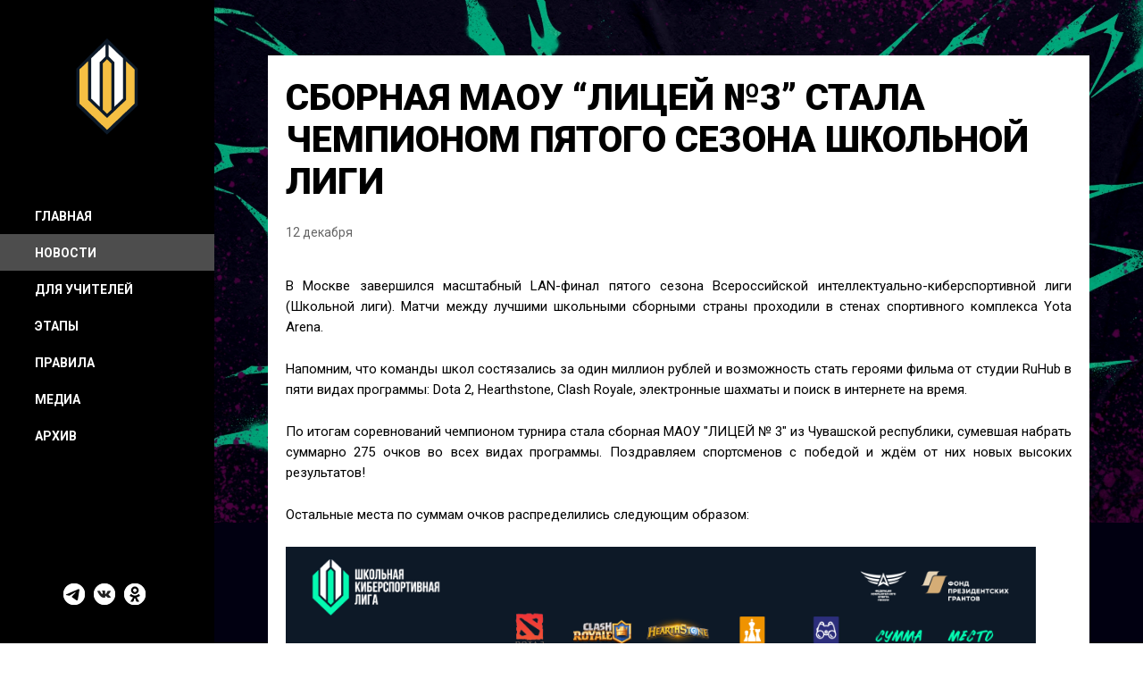

--- FILE ---
content_type: text/html; charset=UTF-8
request_url: https://www.xn--80aacijqclbifsl9a7hzctc.xn--p1ai/news/sbornaya-maou-licey-3-stala-chempionom-pyatogo-sezona-shkolnoy-ligi/
body_size: 5285
content:

<!DOCTYPE html>
<html lang="ru">
<head>
    <meta charset="UTF-8">
    <!--[if IE]>
    <meta http-equiv="X-UA-Compatible" content="IE=edge,chrome=1"><![endif]-->
    <title>Сборная МАОУ “ЛИЦЕЙ №3” стала чемпионом пятого сезона Школьной лиги &mdash; Всероссийская интеллектуально-киберспортивная школьная лига</title>

    <meta name="viewport" content="width=device-width, initial-scale=1">
    <link rel="mask-icon" href="/assets/e018e35d/img/official/favicon/safari-pinned-tab.svg" color="#ffffff">

    <link rel="apple-touch-icon" sizes="180x180" href="/favicons/apple-touch-icon.png">
    <link rel="icon" type="image/png" sizes="32x32" href="/favicons/favicon-32x32.png">
    <link rel="icon" type="image/png" sizes="16x16" href="/favicons/favicon-16x16.png">
    <link rel="icon" type="image/png" sizes="120x120" href="/favicons/favicon-120x120.png">
    <link rel="manifest" href="/favicons/site.webmanifest">
    <link rel="shortcut icon" href="/favicons/favicon.ico">
    <meta name="msapplication-TileColor" content="#ffffff">
    <meta name="msapplication-config" content="/favicons/browserconfig.xml">
    <meta name="theme-color" content="#ffffff">

    <meta name="cmsmagazine" content="64f6d7a8b3b4c9b5e2b7dda405e61b1b"/>

    <meta name="og:site_name" content="Всероссийская интеллектуально-киберспортивная школьная лига">
<meta name="og:type" content="article">
<meta name="og:locale" content="ru">
<meta name="og:url" content="https://www.xn--80aacijqclbifsl9a7hzctc.xn--p1ai/news/sbornaya-maou-licey-3-stala-chempionom-pyatogo-sezona-shkolnoy-ligi/">
<meta name="og:title" content="Сборная МАОУ “ЛИЦЕЙ №3” стала чемпионом пятого сезона Школьной лиги">
<meta name="twitter:title" content="Сборная МАОУ “ЛИЦЕЙ №3” стала чемпионом пятого сезона Школьной лиги">
<meta name="description" content="">
<meta name="og:description" content="">
<meta name="twitter:description" content="">
<meta name="og:image" content="http://s.resf.ru/news/6eb/6ebec587a122e3b24a6aad381261e2c1.png">
<meta name="twitter:image" content="http://s.resf.ru/news/6eb/6ebec587a122e3b24a6aad381261e2c1.png">
<meta name="og:image:width" content="562">
<meta name="og:image:height" content="561">
<meta name="twitter:card" content="summary_large_image">
<link href="http://s.resf.ru/news/6eb/6ebec587a122e3b24a6aad381261e2c1.png" rel="image_src">
<link href="//fonts.googleapis.com/css?family=Roboto:400,500,700,900" rel="stylesheet">
<link href="/assets/e018e35d/css/styles.min.css?v=1736866908" rel="stylesheet"></head>
<body>
<div class="svg-sprite">
    <img src="/assets/e018e35d/img/svg-all.svg" alt="">
</div>
<div class="loader js-loader"></div>
<div class="main-nav">
    
    <div class="main-nav__header">
        <div class="header js-header" style="background-color:#000000;">
                            <a href="/" class="header__logo">
                                                                <img class="xl-visible" src="http://s.resf.ru/content/6c5/6c53bf6215cae4f27916a082d71f8ca1.png" alt="Всероссийская интеллектуально-киберспортивная школьная лига">                                    </a>
                        <div class="header__menu-btn js-menu-btn">
                <span class="ico-menu"></span>
            </div>
            <aside class="header__menu js-menu" style="background-color:#000000;">
                <div class="header__menu-inner">
                    <nav class="menu"><div class="menu__item"><a href="/" class="menu__link">Главная</a></div>
<div class="menu__item active"><a href="/news/" class="menu__link">Новости</a></div>
<div class="menu__item"><a href="/forteachers/" class="menu__link">Для учителей</a></div>
<div class="menu__item"><a href="#" class="menu__link">Этапы</a>
<div class="menu"
                            style=background-color:#000000;
                        >
<div class="menu__item"><a href="https://школьнаякиберлига.рф/stages/1243/" class="menu__link">2026 | РЕГИОНАЛЬНЫЙ ЭТАП</a></div>
</div>
</div>
<div class="menu__item"><a href="/rules/" class="menu__link">Правила</a></div>
<div class="menu__item"><a href="/media/" class="menu__link">Медиа</a></div>
<div class="menu__item"><a href="#" class="menu__link">Архив</a>
<div class="menu"
                            style=background-color:#000000;
                        >
<div class="menu__item"><a href="https://www.xn--80aacijqclbifsl9a7hzctc.xn--p1ai/season2018/" class="menu__link">Сезон 2018</a></div>
<div class="menu__item"><a href="https://www.xn--80aacijqclbifsl9a7hzctc.xn--p1ai/season2019/" class="menu__link">Сезон 2019</a></div>
<div class="menu__item"><a href="https://www.xn--80aacijqclbifsl9a7hzctc.xn--p1ai/season2020/" class="menu__link">Сезон 2020</a></div>
<div class="menu__item"><a href="https://www.xn--80aacijqclbifsl9a7hzctc.xn--p1ai/season2021/" class="menu__link">Сезон 2021</a></div>
<div class="menu__item"><a href="https://www.xn--80aacijqclbifsl9a7hzctc.xn--p1ai/season2022/" class="menu__link">Сезон 2022</a></div>
<div class="menu__item"><a href="/season2023" class="menu__link">СЕЗОН 2023</a></div>
<div class="menu__item"><a href="/season2024" class="menu__link">Сезон 2024</a></div>
<div class="menu__item"><a href="/season2025" class="menu__link">Сезон 2025 </a></div>
</div>
</div></nav>                    <div class="header__user user-block">
                                                    <div class="header__soc soc soc--header">
                                                                    <a href="https://t.me/resf_ru" class="soc__item" target="_blank">
                                        <img src="http://s.resf.ru/content/c9f/c9f847c939997d81f569711163cffe0f.png" alt=""/>
                                    </a>
                                                                    <a href="https://vk.com/resf" class="soc__item" target="_blank">
                                        <img src="http://s.resf.ru/content/663/6637bab8ede5b33d6789e76094d12683.svg" alt=""/>
                                    </a>
                                                                    <a href="https://www.ok.ru/resf" class="soc__item" target="_blank">
                                        <img src="http://s.resf.ru/content/563/5637a7e1c2959284f91f08507ddfd465.png" alt=""/>
                                    </a>
                                                            </div>
                                            </div>
                </div>
            </aside>
        </div>
    </div>

    <div class="main-nav__content branding"
         style="background-color:#010011;"
    >
        <div class="main-nav__link"><img class="md-visible" src="http://s.resf.ru/media/089/08988312c2e70fa56cfebdbc56b2faf6.jpg" alt=""><img class="sm-visible" src="http://s.resf.ru/media/e70/e70d079679414cd86f523c4d886e182b.png" alt=""><img class="xs-visible" src="http://s.resf.ru/media/328/328011f8ae967ba0bc67fa3b5e24dbc7.png" alt=""></div>
        <div class="container-wrap all" style="margin-top: 6%;">
            <div class="">
                                                <div class="container">
                    
<section class="widgets-top">
    
    
    
    
    
    
    </section>

                                        <div class="row">
                            <main class="main col-xs-12">
                    <h1>Сборная МАОУ “ЛИЦЕЙ №3” стала чемпионом пятого сезона Школьной лиги</h1>
                    <time datetime="2022-12-12">12 декабря</time>

        
<section class="page-content"><p style="text-align: justify;"><span style="font-weight: 400;">В Москве завершился масштабный LAN-финал пятого сезона Всероссийской интеллектуально-киберспортивной лиги (Школьной лиги). Матчи между лучшими школьными сборными страны проходили в стенах спортивного комплекса Yota Arena.</span></p>
<p style="text-align: justify;"><span style="font-weight: 400;">Напомним, что команды школ состязались за один миллион рублей и возможность стать героями фильма от студии RuHub в пяти видах программы: Dota 2, Hearthstone, Clash Royale, электронные шахматы и поиск в интернете на время.</span></p>
<p style="text-align: justify;"><span style="font-weight: 400;">По итогам соревнований чемпионом турнира стала сборная МАОУ "ЛИЦЕЙ № 3" из Чувашской республики, сумевшая набрать суммарно 275 очков во всех видах программы. Поздравляем спортсменов с победой и ждём от них новых высоких результатов!</span></p>
<p style="text-align: justify;"><span style="font-weight: 400;">Остальные места по суммам очков распределились следующим образом:</span></p>
<p style="text-align: justify;"><span style="font-weight: 400;"><img src="http://s.resf.ru/media/%D1%88%D0%BB_results_final%20%282%29.png" alt="" width="840" /></span></p>
<p style="text-align: justify;"><span style="font-weight: 400;">Помимо матчей, гостей LAN-финала ждала красочная церемония открытия, турниры для зрителей, тематическая викторина, розыгрыши подарков, фриплей-зона и возможность смотреть игры на огромном экране площадью в 100 квадратных метров.&nbsp;</span></p>
<p style="text-align: justify;"><span style="font-weight: 400;">Напоминаем, что пятый сезон Школьной лиги включен в проект &laquo;Всероссийские молодежные киберспортивные игры&raquo;, который проходит с использованием гранта Президента Российской Федерации, предоставленного Фондом президентских грантов.</span></p></section>

<div class="line line--bottom">
    <a href="/news/" class="back">
        <span class="back__ico">
            <svg><use xmlns:xlink="http://www.w3.org/1999/xlink" xlink:href="/assets/e018e35d/img/svg-all.svg#icon-arrow-back"></use></svg>
        </span>
        <span class="back__text">Все новости</span>
    </a>
    <div class="soc">
    <a href="https://vk.com/share.php?url=https%3A%2F%2Fwww.xn--80aacijqclbifsl9a7hzctc.xn--p1ai%2Fnews%2Fsbornaya-maou-licey-3-stala-chempionom-pyatogo-sezona-shkolnoy-ligi%2F&title=%D0%A1%D0%B1%D0%BE%D1%80%D0%BD%D0%B0%D1%8F+%D0%9C%D0%90%D0%9E%D0%A3+%E2%80%9C%D0%9B%D0%98%D0%A6%D0%95%D0%99+%E2%84%963%E2%80%9D+%D1%81%D1%82%D0%B0%D0%BB%D0%B0+%D1%87%D0%B5%D0%BC%D0%BF%D0%B8%D0%BE%D0%BD%D0%BE%D0%BC+%D0%BF%D1%8F%D1%82%D0%BE%D0%B3%D0%BE+%D1%81%D0%B5%D0%B7%D0%BE%D0%BD%D0%B0+%D0%A8%D0%BA%D0%BE%D0%BB%D1%8C%D0%BD%D0%BE%D0%B9+%D0%BB%D0%B8%D0%B3%D0%B8&description=&image=http%3A%2F%2Fs.resf.ru%2Fnews%2F6eb%2F6ebec587a122e3b24a6aad381261e2c1.png&noparse=true" target="_blank" class="soc__item">
        <svg>
            <use xmlns:xlink="http://www.w3.org/1999/xlink" xlink:href="/assets/e018e35d/img/svg-all.svg#icon-share-vk"></use>
        </svg>
    </a>
    <a href="https://connect.ok.ru/offer?url=https%3A%2F%2Fwww.xn--80aacijqclbifsl9a7hzctc.xn--p1ai%2Fnews%2Fsbornaya-maou-licey-3-stala-chempionom-pyatogo-sezona-shkolnoy-ligi%2F&title=%D0%A1%D0%B1%D0%BE%D1%80%D0%BD%D0%B0%D1%8F+%D0%9C%D0%90%D0%9E%D0%A3+%E2%80%9C%D0%9B%D0%98%D0%A6%D0%95%D0%99+%E2%84%963%E2%80%9D+%D1%81%D1%82%D0%B0%D0%BB%D0%B0+%D1%87%D0%B5%D0%BC%D0%BF%D0%B8%D0%BE%D0%BD%D0%BE%D0%BC+%D0%BF%D1%8F%D1%82%D0%BE%D0%B3%D0%BE+%D1%81%D0%B5%D0%B7%D0%BE%D0%BD%D0%B0+%D0%A8%D0%BA%D0%BE%D0%BB%D1%8C%D0%BD%D0%BE%D0%B9+%D0%BB%D0%B8%D0%B3%D0%B8&imageUrl=http%3A%2F%2Fs.resf.ru%2Fnews%2F6eb%2F6ebec587a122e3b24a6aad381261e2c1.png" target="_blank" class="soc__item">
        <svg>
            <use xmlns:xlink="http://www.w3.org/1999/xlink" xlink:href="/assets/e018e35d/img/svg-all.svg#icon-share-ok"></use>
        </svg>
    </a>
<!--    <a href="< ?= $links['fb'] ?>" target="_blank" class="soc__item">-->
<!--        <svg>-->
<!--            <use xmlns:xlink="http://www.w3.org/1999/xlink" xlink:href="< ?= $this->getAssetsUrl() ?>/img/svg-all.svg#icon-share-fb"></use>-->
<!--        </svg>-->
<!--    </a>-->
    <a href="https://twitter.com/share?text=%D0%A1%D0%B1%D0%BE%D1%80%D0%BD%D0%B0%D1%8F+%D0%9C%D0%90%D0%9E%D0%A3+%E2%80%9C%D0%9B%D0%98%D0%A6%D0%95%D0%99+%E2%84%963%E2%80%9D+%D1%81%D1%82%D0%B0%D0%BB%D0%B0+%D1%87%D0%B5%D0%BC%D0%BF%D0%B8%D0%BE%D0%BD%D0%BE%D0%BC+%D0%BF%D1%8F%D1%82%D0%BE%D0%B3%D0%BE+%D1%81%D0%B5%D0%B7%D0%BE%D0%BD%D0%B0+%D0%A8%D0%BA%D0%BE%D0%BB%D1%8C%D0%BD%D0%BE%D0%B9+%D0%BB%D0%B8%D0%B3%D0%B8&url=https%3A%2F%2Fwww.xn--80aacijqclbifsl9a7hzctc.xn--p1ai%2Fnews%2Fsbornaya-maou-licey-3-stala-chempionom-pyatogo-sezona-shkolnoy-ligi%2F&counturl=https%3A%2F%2Fwww.xn--80aacijqclbifsl9a7hzctc.xn--p1ai%2Fnews%2Fsbornaya-maou-licey-3-stala-chempionom-pyatogo-sezona-shkolnoy-ligi%2F" target="_blank" class="soc__item">
        <svg>
            <use xmlns:xlink="http://www.w3.org/1999/xlink" xlink:href="/assets/e018e35d/img/svg-all.svg#icon-share-twi"></use>
        </svg>
    </a>
</div>
</div>
    </main>
                        <div class="col-xs-12 under-all">
                                                    </div>
                    </div>
                    <div class="footer">
                        <div class="footer__line"></div>
                        <div class="footer__content">
                            <h3 class="footer__title">
                                © Федерация компьютерного спорта России, 2000–2025 | Киберспорт | Все права защищены.                             </h3>
                            <div class="footer__contacts">
                                                                    <a class="footer__tel" href="tel:+7 495 215-53-54">+7 495 215-53-54</a>                                                                                                    <a class="footer__email" href="mailto:TURNIR@RESF.RU">TURNIR@RESF.RU</a>                                                            </div>
                        </div>
                    </div>
                </div>
            </div>
        </div>
    </div>
    </div>
<button type="button" class="btn-circle js-btn-scroll-up"><span class="btn-circle__icon"></span></button><script src="/assets/e018e35d/_plugins-all.min.js?v=1736866907"></script>
<script src="/assets/44649eea/yii.js?v=1736866958"></script>
<script src="//vk.com/js/api/openapi.js?149"></script>
<script src="//yastatic.net/es5-shims/0.0.2/es5-shims.min.js"></script>
<script src="//yastatic.net/share2/share.js"></script>
<script src="/assets/e018e35d/_js.min/scripts-func.min.js?v=1736866907"></script>
<script src="/assets/e018e35d/_js.min/scripts.min.js?v=1736866907"></script>
<script src="/assets/e018e35d/js.dev/layout.js?v=1736866908"></script>
<script src="/assets/e018e35d/js.dev/ajaxPagination.js?v=1736866908"></script>
<script src="/assets/e018e35d/_js.min/btn-scroll-up.min.js?v=1736866907"></script>
    <!-- Yandex.Metrika counter -->
<script type="text/javascript" >
   (function(m,e,t,r,i,k,a){m[i]=m[i]||function(){(m[i].a=m[i].a||[]).push(arguments)};
   m[i].l=1*new Date();k=e.createElement(t),a=e.getElementsByTagName(t)[0],k.async=1,k.src=r,a.parentNode.insertBefore(k,a)})
   (window, document, "script", "https://mc.yandex.ru/metrika/tag.js", "ym");

   ym(71497255, "init", {
        clickmap:true,
        trackLinks:true,
        accurateTrackBounce:true
   });
</script>
<noscript><div><img src="https://mc.yandex.ru/watch/71497255" style="position:absolute; left:-9999px;" alt="" /></div></noscript>
<!-- /Yandex.Metrika counter -->

<!-- Global site tag (gtag.js) - Google Analytics -->
<script async src="https://www.googletagmanager.com/gtag/js?id=G-VRGWELK1YJ"></script>
<script>
  window.dataLayer = window.dataLayer || [];
  function gtag(){dataLayer.push(arguments);}
  gtag('js', new Date());

  gtag('config', 'G-VRGWELK1YJ');
</script><script>
    /**
     * fix for mobile submenu
     */

    $('a.menu__link').on('click', function () {
        var el = $(this).siblings(".menu");
        if (el) {
            var max_height = el.css('max-height');
            if (max_height == '0px') {
                el.css('max-height', 'none');
            } else {
                el.css('max-height', '0px');
            }
        }
    });
</script>
</body>

</html>


--- FILE ---
content_type: text/css
request_url: https://www.xn--80aacijqclbifsl9a7hzctc.xn--p1ai/assets/e018e35d/css/styles.min.css?v=1736866908
body_size: 144766
content:
@import url(https://fonts.googleapis.com/css?family=Open+Sans:400,600,400italic,300italic,300,600italic,700,700italic,800,800italic&subset=latin,cyrillic-ext);@font-face{font-family:'opensans';src:url(../fonts/opensans.woff2?v=3ef3e72cd16a9e47d99d9ab5d3789e20) format("woff2"),url(../fonts/opensans.woff?v=f670c0f44283ff94086531637cfb987a) format("woff");font-weight:normal;font-style:normal}@font-face{font-family:'lg';src:url(../fonts/lg.ttf?v=4fe6f9caff8b287170d51d3d71d5e5c6) format("ttf"),url(../fonts/lg.svg?v=98d62b1e5f5b556facf319b19c6c7cba) format("svg"),url(../fonts/lg.eot?v=ecff11700aad0000cf3503f537d1df17) format("eot"),url(../fonts/lg.woff?v=5fd4c338c1a1b1eeeb2c7b0a0967773d) format("woff");font-weight:normal;font-style:normal}/*! normalize.scss v1.0.1 | MIT License | git.io/normalize */article,aside,details,figcaption,figure,footer,header,hgroup,nav,section,summary{display:block}audio,canvas,video{display:inline-block;*display:inline;*zoom:1}audio:not([controls]){display:none;height:0}[hidden]{display:none}html{font-size:100%;-webkit-text-size-adjust:100%;-ms-text-size-adjust:100%}html,button,input,select,textarea{font-family:sans-serif}body{margin:0}a:focus{outline:thin dotted}a:active,a:hover{outline:0}h1{font-size:2em;margin:0.67em 0}h2{font-size:1.5em;margin:0.83em 0}h3{font-size:1.17em;margin:1em 0}h4{font-size:1em;margin:1.33em 0}h5{font-size:0.83em;margin:1.67em 0}h6{font-size:0.75em;margin:2.33em 0}abbr[title]{border-bottom:1px dotted}b,strong{font-weight:bold}blockquote{margin:1em 40px}dfn{font-style:italic}mark{background:#ff0;color:#000}p,pre{margin:1em 0}code,kbd,pre,samp{font-family:monospace, serif;_font-family:'courier new', monospace;font-size:1em}pre{white-space:pre;white-space:pre-wrap;word-wrap:break-word}q{quotes:none}q:before,q:after{content:'';content:none}small{font-size:80%}sub,sup{font-size:75%;line-height:0;position:relative;vertical-align:baseline}sup{top:-0.5em}sub{bottom:-0.25em}dl,menu,ol,ul{margin:1em 0}dd{margin:0 0 0 40px}menu,ol,ul{padding:0 0 0 40px}nav ul,nav ol{list-style:none;list-style-image:none}img{border:0;-ms-interpolation-mode:bicubic}svg:not(:root){overflow:hidden}figure{margin:0}form{margin:0}fieldset{border:1px solid #c0c0c0;margin:0 2px;padding:0.35em 0.625em 0.75em}legend{border:0;padding:0;white-space:normal;*margin-left:-7px}button,input,select,textarea{font-size:100%;margin:0;vertical-align:baseline;*vertical-align:middle}button,input{line-height:normal}input:focus{outline:none}button,html input[type="button"],input[type="reset"],input[type="submit"]{-webkit-appearance:button;cursor:pointer;*overflow:visible}button[disabled],input[disabled]{cursor:default}input[type="checkbox"],input[type="radio"]{-webkit-box-sizing:border-box;box-sizing:border-box;padding:0;*height:13px;*width:13px}input[type="search"]{-webkit-appearance:textfield;-webkit-box-sizing:content-box;box-sizing:content-box}input[type="search"]::-webkit-search-cancel-button,input[type="search"]::-webkit-search-decoration{-webkit-appearance:none}button::-moz-focus-inner,input::-moz-focus-inner{border:0;padding:0}textarea{overflow:auto;vertical-align:top}table{border-collapse:collapse;border-spacing:0}@-webkit-keyframes myFadeIn{0%{opacity:0}100%{opacity:1}}@keyframes myFadeIn{0%{opacity:0}100%{opacity:1}}.ps{-ms-touch-action:auto;touch-action:auto;overflow:hidden !important;-ms-overflow-style:none}@supports (-ms-overflow-style: none){.ps{overflow:auto !important}}@media screen and (-ms-high-contrast: active), (-ms-high-contrast: none){.ps{overflow:auto !important}}.ps.ps--active-x>.ps__scrollbar-x-rail,.ps.ps--active-y>.ps__scrollbar-y-rail{display:block;background-color:transparent}.ps.ps--in-scrolling.ps--x>.ps__scrollbar-x-rail{background-color:#eee;opacity:0.9}.ps.ps--in-scrolling.ps--x>.ps__scrollbar-x-rail>.ps__scrollbar-x{background-color:#999;height:11px}.ps.ps--in-scrolling.ps--y>.ps__scrollbar-y-rail{background-color:#eee;opacity:0.9}.ps.ps--in-scrolling.ps--y>.ps__scrollbar-y-rail>.ps__scrollbar-y{background-color:#999;width:11px}.ps>.ps__scrollbar-x-rail{display:none;position:absolute;opacity:0;-webkit-transition:background-color .2s linear, opacity .2s linear;transition:background-color .2s linear, opacity .2s linear;bottom:0px;height:15px}.ps>.ps__scrollbar-x-rail>.ps__scrollbar-x{position:absolute;background-color:#aaa;-webkit-border-radius:6px;border-radius:6px;-webkit-transition:background-color .2s linear, height .2s linear, width .2s ease-in-out, -webkit-border-radius .2s ease-in-out;transition:background-color .2s linear, height .2s linear, width .2s ease-in-out, -webkit-border-radius .2s ease-in-out;transition:background-color .2s linear, height .2s linear, width .2s ease-in-out, border-radius .2s ease-in-out;transition:background-color .2s linear, height .2s linear, width .2s ease-in-out, border-radius .2s ease-in-out, -webkit-border-radius .2s ease-in-out;bottom:2px;height:6px}.ps>.ps__scrollbar-x-rail:hover>.ps__scrollbar-x,.ps>.ps__scrollbar-x-rail:active>.ps__scrollbar-x{height:11px}.ps>.ps__scrollbar-y-rail{display:none;position:absolute;opacity:0;-webkit-transition:background-color .2s linear, opacity .2s linear;transition:background-color .2s linear, opacity .2s linear;right:0;width:15px}.ps>.ps__scrollbar-y-rail>.ps__scrollbar-y{position:absolute;background-color:#aaa;-webkit-border-radius:6px;border-radius:6px;-webkit-transition:background-color .2s linear, height .2s linear, width .2s ease-in-out, -webkit-border-radius .2s ease-in-out;transition:background-color .2s linear, height .2s linear, width .2s ease-in-out, -webkit-border-radius .2s ease-in-out;transition:background-color .2s linear, height .2s linear, width .2s ease-in-out, border-radius .2s ease-in-out;transition:background-color .2s linear, height .2s linear, width .2s ease-in-out, border-radius .2s ease-in-out, -webkit-border-radius .2s ease-in-out;right:2px;width:6px}.ps>.ps__scrollbar-y-rail:hover>.ps__scrollbar-y,.ps>.ps__scrollbar-y-rail:active>.ps__scrollbar-y{width:11px}.ps:hover.ps--in-scrolling.ps--x>.ps__scrollbar-x-rail{background-color:#eee;opacity:0.9}.ps:hover.ps--in-scrolling.ps--x>.ps__scrollbar-x-rail>.ps__scrollbar-x{background-color:#999;height:11px}.ps:hover.ps--in-scrolling.ps--y>.ps__scrollbar-y-rail{background-color:#eee;opacity:0.9}.ps:hover.ps--in-scrolling.ps--y>.ps__scrollbar-y-rail>.ps__scrollbar-y{background-color:#999;width:11px}.ps:hover>.ps__scrollbar-x-rail,.ps:hover>.ps__scrollbar-y-rail{opacity:0.6}.ps:hover>.ps__scrollbar-x-rail:hover{background-color:#eee;opacity:0.9}.ps:hover>.ps__scrollbar-x-rail:hover>.ps__scrollbar-x{background-color:#999}.ps:hover>.ps__scrollbar-y-rail:hover{background-color:#eee;opacity:0.9}.ps:hover>.ps__scrollbar-y-rail:hover>.ps__scrollbar-y{background-color:#999}.mfp-bg{top:0;left:0;width:100%;height:100%;z-index:1042;overflow:hidden;position:fixed;background:#0b0b0b;opacity:0.8}.mfp-wrap{top:0;left:0;width:100%;height:100%;z-index:1043;position:fixed;outline:none !important;-webkit-backface-visibility:hidden}.mfp-container{text-align:center;position:absolute;width:100%;height:100%;left:0;top:0;padding:0 8px;-webkit-box-sizing:border-box;box-sizing:border-box}.mfp-container:before{content:'';display:inline-block;height:100%;vertical-align:middle}.mfp-align-top .mfp-container:before{display:none}.mfp-content{position:relative;display:inline-block;vertical-align:middle;margin:0 auto;text-align:left;z-index:1045}.mfp-inline-holder .mfp-content,.mfp-ajax-holder .mfp-content{width:100%;cursor:auto}.mfp-ajax-cur{cursor:progress}.mfp-zoom-out-cur,.mfp-zoom-out-cur .mfp-image-holder .mfp-close{cursor:-webkit-zoom-out;cursor:zoom-out}.mfp-zoom{cursor:pointer;cursor:-webkit-zoom-in;cursor:zoom-in}.mfp-auto-cursor .mfp-content{cursor:auto}.mfp-close,.mfp-arrow,.mfp-preloader,.mfp-counter{-webkit-user-select:none;-moz-user-select:none;-ms-user-select:none;user-select:none}.mfp-loading.mfp-figure{display:none}.mfp-hide{display:none !important}.mfp-preloader{color:#CCC;position:absolute;top:50%;width:auto;text-align:center;margin-top:-0.8em;left:8px;right:8px;z-index:1044}.mfp-preloader a{color:#CCC}.mfp-preloader a:hover{color:#FFF}.mfp-s-ready .mfp-preloader{display:none}.mfp-s-error .mfp-content{display:none}button.mfp-close,button.mfp-arrow{overflow:visible;cursor:pointer;background:transparent;border:0;-webkit-appearance:none;display:block;outline:none;padding:0;z-index:1046;-webkit-box-shadow:none;box-shadow:none;-ms-touch-action:manipulation;touch-action:manipulation}button::-moz-focus-inner{padding:0;border:0}.mfp-close{width:44px;height:44px;line-height:44px;position:absolute;right:0;top:0;text-decoration:none;text-align:center;opacity:0.65;padding:0 0 18px 10px;color:#FFF;font-style:normal;font-size:28px;font-family:Arial, Baskerville, monospace}.mfp-close:hover,.mfp-close:focus{opacity:1}.mfp-close:active{top:1px}.mfp-close-btn-in .mfp-close{color:#333}.mfp-image-holder .mfp-close,.mfp-iframe-holder .mfp-close{color:#FFF;right:-6px;text-align:right;padding-right:6px;width:100%}.mfp-counter{position:absolute;top:0;right:0;color:#CCC;font-size:12px;line-height:18px;white-space:nowrap}.mfp-arrow{position:absolute;opacity:0.65;margin:0;top:50%;margin-top:-55px;padding:0;width:90px;height:110px;-webkit-tap-highlight-color:transparent}.mfp-arrow:active{margin-top:-54px}.mfp-arrow:hover,.mfp-arrow:focus{opacity:1}.mfp-arrow:before,.mfp-arrow:after{content:'';display:block;width:0;height:0;position:absolute;left:0;top:0;margin-top:35px;margin-left:35px;border:medium inset transparent}.mfp-arrow:after{border-top-width:13px;border-bottom-width:13px;top:8px}.mfp-arrow:before{border-top-width:21px;border-bottom-width:21px;opacity:0.7}.mfp-arrow-left{left:0}.mfp-arrow-left:after{border-right:17px solid #FFF;margin-left:31px}.mfp-arrow-left:before{margin-left:25px;border-right:27px solid #3F3F3F}.mfp-arrow-right{right:0}.mfp-arrow-right:after{border-left:17px solid #FFF;margin-left:39px}.mfp-arrow-right:before{border-left:27px solid #3F3F3F}.mfp-iframe-holder{padding-top:40px;padding-bottom:40px}.mfp-iframe-holder .mfp-content{line-height:0;width:100%;max-width:900px}.mfp-iframe-holder .mfp-close{top:-40px}.mfp-iframe-scaler{width:100%;height:0;overflow:hidden;padding-top:56.25%}.mfp-iframe-scaler iframe{position:absolute;display:block;top:0;left:0;width:100%;height:100%;-webkit-box-shadow:0 0 8px rgba(0,0,0,0.6);box-shadow:0 0 8px rgba(0,0,0,0.6);background:#000}img.mfp-img{width:auto;max-width:100%;height:auto;display:block;line-height:0;-webkit-box-sizing:border-box;box-sizing:border-box;padding:40px 0 40px;margin:0 auto}.mfp-figure{line-height:0}.mfp-figure:after{content:'';position:absolute;left:0;top:40px;bottom:40px;display:block;right:0;width:auto;height:auto;z-index:-1;-webkit-box-shadow:0 0 8px rgba(0,0,0,0.6);box-shadow:0 0 8px rgba(0,0,0,0.6);background:#444}.mfp-figure small{color:#BDBDBD;display:block;font-size:12px;line-height:14px}.mfp-figure figure{margin:0}.mfp-bottom-bar{margin-top:-36px;position:absolute;top:100%;left:0;width:100%;cursor:auto}.mfp-title{text-align:left;line-height:18px;color:#F3F3F3;word-wrap:break-word;padding-right:36px}.mfp-image-holder .mfp-content{max-width:100%}.mfp-gallery .mfp-image-holder .mfp-figure{cursor:pointer}@media screen and (max-width: 800px) and (orientation: landscape), screen and (max-height: 300px){.mfp-img-mobile .mfp-image-holder{padding-left:0;padding-right:0}.mfp-img-mobile img.mfp-img{padding:0}.mfp-img-mobile .mfp-figure:after{top:0;bottom:0}.mfp-img-mobile .mfp-figure small{display:inline;margin-left:5px}.mfp-img-mobile .mfp-bottom-bar{background:rgba(0,0,0,0.6);bottom:0;margin:0;top:auto;padding:3px 5px;position:fixed;-webkit-box-sizing:border-box;box-sizing:border-box}.mfp-img-mobile .mfp-bottom-bar:empty{padding:0}.mfp-img-mobile .mfp-counter{right:5px;top:3px}.mfp-img-mobile .mfp-close{top:0;right:0;width:35px;height:35px;line-height:35px;background:rgba(0,0,0,0.6);position:fixed;text-align:center;padding:0}}@media all and (max-width: 900px){.mfp-arrow{-webkit-transform:scale(0.75);-ms-transform:scale(0.75);transform:scale(0.75)}.mfp-arrow-left{-webkit-transform-origin:0;-ms-transform-origin:0;transform-origin:0}.mfp-arrow-right{-webkit-transform-origin:100%;-ms-transform-origin:100%;transform-origin:100%}.mfp-container{padding-left:6px;padding-right:6px}}/*! lightslider - v1.1.3 - 2015-04-14
* https://github.com/sachinchoolur/lightslider
* Copyright (c) 2015 Sachin N; Licensed MIT */.lSSlideOuter{overflow:hidden;-webkit-touch-callout:none;-webkit-user-select:none;-moz-user-select:none;-ms-user-select:none;user-select:none}.lightSlider:before,.lightSlider:after{content:" ";display:table}.lightSlider{overflow:hidden;margin:0}.lSSlideWrapper{max-width:100%;overflow:hidden;position:relative}.lSSlideWrapper>.lightSlider:after{clear:both}.lSSlideWrapper .lSSlide{-webkit-transform:translate(0px, 0px);-ms-transform:translate(0px, 0px);transform:translate(0px, 0px);-webkit-transition:all 1s;-webkit-transition-property:-webkit-transform,height;-webkit-transition-property:height,-webkit-transform;transition-property:height,-webkit-transform;transition-property:transform,height;transition-property:transform,height,-webkit-transform;-webkit-transition-duration:inherit !important;transition-duration:inherit !important;-webkit-transition-timing-function:inherit !important;transition-timing-function:inherit !important}.lSSlideWrapper .lSFade{position:relative}.lSSlideWrapper .lSFade>*{position:absolute !important;top:0;left:0;z-index:9;margin-right:0;width:100%}.lSSlideWrapper.usingCss .lSFade>*{opacity:0;-webkit-transition-delay:0s;transition-delay:0s;-webkit-transition-duration:inherit !important;transition-duration:inherit !important;-webkit-transition-property:opacity;transition-property:opacity;-webkit-transition-timing-function:inherit !important;transition-timing-function:inherit !important}.lSSlideWrapper .lSFade>*.active{z-index:10}.lSSlideWrapper.usingCss .lSFade>*.active{opacity:1}.lSSlideOuter .lSPager.lSpg{margin:10px 0 0;padding:0;text-align:center}.lSSlideOuter .lSPager.lSpg>li{cursor:pointer;display:inline-block;padding:0 5px}.lSSlideOuter .lSPager.lSpg>li a{display:inline-block;overflow:hidden;text-indent:-999em;position:relative;z-index:11;-webkit-transition:all 0.5s linear 0s;transition:all 0.5s linear 0s}.lSSlideOuter .media{opacity:0.8}.lSSlideOuter .media.active{opacity:1}.lSSlideOuter .lSPager.lSGallery{list-style:none outside none;padding-left:0;margin:0;overflow:hidden;transform:translate3d(0px, 0px, 0px);-moz-transform:translate3d(0px, 0px, 0px);-ms-transform:translate3d(0px, 0px, 0px);-webkit-transform:translate3d(0px, 0px, 0px);-o-transform:translate3d(0px, 0px, 0px);-webkit-transition-property:-webkit-transform;-moz-transition-property:-moz-transform;-webkit-touch-callout:none;-webkit-user-select:none;-moz-user-select:none;-ms-user-select:none;user-select:none}.lSSlideOuter .lSPager.lSGallery li{overflow:hidden;-webkit-transition:border-radius 0.12s linear 0s 0.35s linear 0s;-webkit-transition:-webkit-border-radius 0.12s linear 0s 0.35s linear 0s;transition:-webkit-border-radius 0.12s linear 0s 0.35s linear 0s;transition:border-radius 0.12s linear 0s 0.35s linear 0s;transition:border-radius 0.12s linear 0s 0.35s linear 0s, -webkit-border-radius 0.12s linear 0s 0.35s linear 0s}.lSSlideOuter .lSPager.lSGallery img{display:block;max-width:100%}.lSSlideOuter .lSPager.lSGallery:before,.lSSlideOuter .lSPager.lSGallery:after{content:" ";display:table}.lSSlideOuter .lSPager.lSGallery:after{clear:both}.lSAction>a{width:32px;display:block;top:50%;height:32px;background-image:url("../img/controls.png");cursor:pointer;position:absolute;z-index:99;margin-top:-16px;opacity:0.5;-webkit-transition:opacity 0.35s linear 0s;transition:opacity 0.35s linear 0s}.lSAction>a:hover{opacity:1}.lSAction>.lSPrev{background-position:0 0;left:10px}.lSAction>.lSNext{background-position:-32px 0;right:10px}.lSAction>a.disabled{pointer-events:none}.cS-hidden{height:1px;opacity:0;filter:alpha(opacity=0);overflow:hidden}.lSSlideOuter.vertical{position:relative}.lSSlideOuter.vertical.noPager{padding-right:0px !important}.lSSlideOuter.vertical .lSGallery{position:absolute !important;right:0;top:0}.lSSlideOuter.vertical .lightSlider>*{width:100% !important;max-width:none !important}.lSSlideOuter.vertical .lSAction>a{left:50%;margin-left:-14px;margin-top:0}.lSSlideOuter.vertical .lSAction>.lSNext{background-position:31px -31px;bottom:10px;top:auto}.lSSlideOuter.vertical .lSAction>.lSPrev{background-position:0 -31px;bottom:auto;top:10px}.lSSlideOuter.lSrtl{direction:rtl}.lSSlideOuter .lightSlider,.lSSlideOuter .lSPager{padding-left:0;list-style:none outside none}.lSSlideOuter.lSrtl .lightSlider,.lSSlideOuter.lSrtl .lSPager{padding-right:0}.lSSlideOuter .lightSlider>*,.lSSlideOuter .lSGallery li{float:left}.lSSlideOuter.lSrtl .lightSlider>*,.lSSlideOuter.lSrtl .lSGallery li{float:right !important}@-webkit-keyframes rightEnd{0%{left:0}50%{left:-15px}100%{left:0}}@keyframes rightEnd{0%{left:0}50%{left:-15px}100%{left:0}}@-webkit-keyframes topEnd{0%{top:0}50%{top:-15px}100%{top:0}}@keyframes topEnd{0%{top:0}50%{top:-15px}100%{top:0}}@-webkit-keyframes leftEnd{0%{left:0}50%{left:15px}100%{left:0}}@keyframes leftEnd{0%{left:0}50%{left:15px}100%{left:0}}@-webkit-keyframes bottomEnd{0%{bottom:0}50%{bottom:-15px}100%{bottom:0}}@keyframes bottomEnd{0%{bottom:0}50%{bottom:-15px}100%{bottom:0}}.lSSlideOuter .rightEnd{-webkit-animation:rightEnd 0.3s;animation:rightEnd 0.3s;position:relative}.lSSlideOuter .leftEnd{-webkit-animation:leftEnd 0.3s;animation:leftEnd 0.3s;position:relative}.lSSlideOuter.vertical .rightEnd{-webkit-animation:topEnd 0.3s;animation:topEnd 0.3s;position:relative}.lSSlideOuter.vertical .leftEnd{-webkit-animation:bottomEnd 0.3s;animation:bottomEnd 0.3s;position:relative}.lSSlideOuter.lSrtl .rightEnd{-webkit-animation:leftEnd 0.3s;animation:leftEnd 0.3s;position:relative}.lSSlideOuter.lSrtl .leftEnd{-webkit-animation:rightEnd 0.3s;animation:rightEnd 0.3s;position:relative}.lightSlider.lsGrab>*{cursor:-webkit-grab;cursor:-o-grab;cursor:-ms-grab;cursor:grab}.lightSlider.lsGrabbing>*{cursor:move;cursor:-webkit-grabbing;cursor:-o-grabbing;cursor:-ms-grabbing;cursor:grabbing}@font-face{font-family:'lg';src:url("../fonts/lg.eot?n1z373");src:url("../fonts/lg.eot?#iefixn1z373") format("embedded-opentype"),url("../fonts/lg.woff?n1z373") format("woff"),url("../fonts/lg.ttf?n1z373") format("truetype"),url("../fonts/lg.svg?n1z373#lg") format("svg");font-weight:normal;font-style:normal}.lg-icon{font-family:'lg';speak:none;font-style:normal;font-weight:normal;font-variant:normal;text-transform:none;line-height:1;-webkit-font-smoothing:antialiased;-moz-osx-font-smoothing:grayscale}.lg-actions .lg-next,.lg-actions .lg-prev{background-color:rgba(0,0,0,0.45);-webkit-border-radius:2px;border-radius:2px;color:#999;cursor:pointer;display:block;font-size:22px;margin-top:-10px;padding:8px 10px 9px;position:absolute;top:50%;z-index:1080}.lg-actions .lg-next.disabled,.lg-actions .lg-prev.disabled{pointer-events:none;opacity:0.5}.lg-actions .lg-next:hover,.lg-actions .lg-prev:hover{color:#fff}.lg-actions .lg-next{right:20px}.lg-actions .lg-next:before{content:"\e095"}.lg-actions .lg-prev{left:20px}.lg-actions .lg-prev:after{content:"\e094"}@-webkit-keyframes lg-right-end{0%{left:0}50%{left:-30px}100%{left:0}}@keyframes lg-right-end{0%{left:0}50%{left:-30px}100%{left:0}}@-webkit-keyframes lg-left-end{0%{left:0}50%{left:30px}100%{left:0}}@keyframes lg-left-end{0%{left:0}50%{left:30px}100%{left:0}}.lg-outer.lg-right-end .lg-object{-webkit-animation:lg-right-end 0.3s;animation:lg-right-end 0.3s;position:relative}.lg-outer.lg-left-end .lg-object{-webkit-animation:lg-left-end 0.3s;animation:lg-left-end 0.3s;position:relative}.lg-toolbar{z-index:1082;left:0;position:absolute;top:0;width:100%;background-color:rgba(0,0,0,0.45)}.lg-toolbar .lg-icon{color:#999;cursor:pointer;float:right;font-size:24px;height:47px;line-height:27px;padding:10px 0;text-align:center;width:50px;text-decoration:none !important;outline:medium none;-webkit-transition:color 0.2s linear;transition:color 0.2s linear}.lg-toolbar .lg-icon:hover{color:#fff}.lg-toolbar .lg-close:after{content:"\e070"}.lg-toolbar .lg-download:after{content:"\e0f2"}.lg-sub-html{background-color:rgba(0,0,0,0.45);bottom:0;color:#EEE;font-size:16px;left:0;padding:10px 40px;position:fixed;right:0;text-align:center;z-index:1080}.lg-sub-html h4{margin:0;font-size:13px;font-weight:bold}.lg-sub-html p{font-size:12px;margin:5px 0 0}#lg-counter{color:#999;display:inline-block;font-size:16px;padding-left:20px;padding-top:12px;vertical-align:middle}.lg-toolbar,.lg-prev,.lg-next{opacity:1;-webkit-transition:-webkit-transform 0.35s cubic-bezier(0, 0, 0.25, 1) 0s,opacity 0.35s cubic-bezier(0, 0, 0.25, 1) 0s,color 0.2s linear;-webkit-transition:opacity 0.35s cubic-bezier(0, 0, 0.25, 1) 0s,color 0.2s linear,-webkit-transform 0.35s cubic-bezier(0, 0, 0.25, 1) 0s;transition:opacity 0.35s cubic-bezier(0, 0, 0.25, 1) 0s,color 0.2s linear,-webkit-transform 0.35s cubic-bezier(0, 0, 0.25, 1) 0s;transition:transform 0.35s cubic-bezier(0, 0, 0.25, 1) 0s,opacity 0.35s cubic-bezier(0, 0, 0.25, 1) 0s,color 0.2s linear;transition:transform 0.35s cubic-bezier(0, 0, 0.25, 1) 0s,opacity 0.35s cubic-bezier(0, 0, 0.25, 1) 0s,color 0.2s linear,-webkit-transform 0.35s cubic-bezier(0, 0, 0.25, 1) 0s}.lg-hide-items .lg-prev{opacity:0;-webkit-transform:translate3d(-10px, 0, 0);transform:translate3d(-10px, 0, 0)}.lg-hide-items .lg-next{opacity:0;-webkit-transform:translate3d(10px, 0, 0);transform:translate3d(10px, 0, 0)}.lg-hide-items .lg-toolbar{opacity:0;-webkit-transform:translate3d(0, -10px, 0);transform:translate3d(0, -10px, 0)}body:not(.lg-from-hash) .lg-outer.lg-start-zoom .lg-object{-webkit-transform:scale3d(.5, .5, .5);transform:scale3d(.5, .5, .5);opacity:0;-webkit-transition:-webkit-transform 250ms cubic-bezier(0, 0, 0.25, 1) 0s,opacity 250ms cubic-bezier(0, 0, 0.25, 1) !important;-webkit-transition:opacity 250ms cubic-bezier(0, 0, 0.25, 1),-webkit-transform 250ms cubic-bezier(0, 0, 0.25, 1) 0s !important;transition:opacity 250ms cubic-bezier(0, 0, 0.25, 1),-webkit-transform 250ms cubic-bezier(0, 0, 0.25, 1) 0s !important;transition:transform 250ms cubic-bezier(0, 0, 0.25, 1) 0s,opacity 250ms cubic-bezier(0, 0, 0.25, 1) !important;transition:transform 250ms cubic-bezier(0, 0, 0.25, 1) 0s,opacity 250ms cubic-bezier(0, 0, 0.25, 1),-webkit-transform 250ms cubic-bezier(0, 0, 0.25, 1) 0s !important;-webkit-transform-origin:50% 50%;-ms-transform-origin:50% 50%;transform-origin:50% 50%}body:not(.lg-from-hash) .lg-outer.lg-start-zoom .lg-item.lg-complete .lg-object{-webkit-transform:scale3d(1, 1, 1);transform:scale3d(1, 1, 1);opacity:1}.lg-outer .lg-thumb-outer{background-color:#0D0A0A;bottom:0;position:absolute;width:100%;z-index:1080;max-height:350px;-webkit-transform:translate3d(0, 100%, 0);transform:translate3d(0, 100%, 0);-webkit-transition:-webkit-transform 0.25s cubic-bezier(0, 0, 0.25, 1) 0s;transition:-webkit-transform 0.25s cubic-bezier(0, 0, 0.25, 1) 0s;transition:transform 0.25s cubic-bezier(0, 0, 0.25, 1) 0s;transition:transform 0.25s cubic-bezier(0, 0, 0.25, 1) 0s, -webkit-transform 0.25s cubic-bezier(0, 0, 0.25, 1) 0s}.lg-outer .lg-thumb-outer.lg-grab .lg-thumb-item{cursor:-webkit-grab;cursor:-o-grab;cursor:-ms-grab;cursor:grab}.lg-outer .lg-thumb-outer.lg-grabbing .lg-thumb-item{cursor:move;cursor:-webkit-grabbing;cursor:-o-grabbing;cursor:-ms-grabbing;cursor:grabbing}.lg-outer .lg-thumb-outer.lg-dragging .lg-thumb{-webkit-transition-duration:0s !important;transition-duration:0s !important}.lg-outer.lg-thumb-open .lg-thumb-outer{-webkit-transform:translate3d(0, 0%, 0);transform:translate3d(0, 0%, 0)}.lg-outer .lg-thumb{padding:10px 0;height:100%;margin-bottom:-5px}.lg-outer .lg-thumb-item{-webkit-border-radius:5px;border-radius:5px;cursor:pointer;float:left;overflow:hidden;height:100%;border:2px solid #FFF;-webkit-border-radius:4px;border-radius:4px;margin-bottom:5px}@media (min-width: 1025px){.lg-outer .lg-thumb-item{-webkit-transition:border-color 0.25s ease;transition:border-color 0.25s ease}}.lg-outer .lg-thumb-item.active,.lg-outer .lg-thumb-item:hover{border-color:#a90707}.lg-outer .lg-thumb-item img{width:100%;height:100%;object-fit:cover}.lg-outer.lg-has-thumb .lg-item{padding-bottom:120px}.lg-outer.lg-can-toggle .lg-item{padding-bottom:0}.lg-outer.lg-pull-caption-up .lg-sub-html{-webkit-transition:bottom 0.25s ease;transition:bottom 0.25s ease}.lg-outer.lg-pull-caption-up.lg-thumb-open .lg-sub-html{bottom:100px}.lg-outer .lg-toogle-thumb{background-color:#0D0A0A;-webkit-border-radius:2px 2px 0 0;border-radius:2px 2px 0 0;color:#999;cursor:pointer;font-size:24px;height:39px;line-height:27px;padding:5px 0;position:absolute;right:20px;text-align:center;top:-39px;width:50px}.lg-outer .lg-toogle-thumb:after{content:"\e1ff"}.lg-outer .lg-toogle-thumb:hover{color:#fff}.lg-outer .lg-video-cont{display:inline-block;vertical-align:middle;max-width:1140px;max-height:100%;width:100%;padding:0 5px}.lg-outer .lg-video{width:100%;height:0;padding-bottom:56.25%;overflow:hidden;position:relative}.lg-outer .lg-video .lg-object{display:inline-block;position:absolute;top:0;left:0;width:100% !important;height:100% !important}.lg-outer .lg-video .lg-video-play{width:84px;height:59px;position:absolute;left:50%;top:50%;margin-left:-42px;margin-top:-30px;z-index:1080;cursor:pointer}.lg-outer .lg-has-vimeo .lg-video-play{background:url("../img/vimeo-play.png") no-repeat scroll 0 0 transparent}.lg-outer .lg-has-vimeo:hover .lg-video-play{background:url("../img/vimeo-play.png") no-repeat scroll 0 -58px transparent}.lg-outer .lg-has-html5 .lg-video-play{background:transparent url("../img/video-play.png") no-repeat scroll 0 0;height:64px;margin-left:-32px;margin-top:-32px;width:64px;opacity:0.8}.lg-outer .lg-has-html5:hover .lg-video-play{opacity:1}.lg-outer .lg-has-youtube .lg-video-play{background:url("../img/youtube-play.png") no-repeat scroll 0 0 transparent}.lg-outer .lg-has-youtube:hover .lg-video-play{background:url("../img/youtube-play.png") no-repeat scroll 0 -60px transparent}.lg-outer .lg-video-object{width:100% !important;height:100% !important;position:absolute;top:0;left:0}.lg-outer .lg-has-video .lg-video-object{visibility:hidden}.lg-outer .lg-has-video.lg-video-playing .lg-object,.lg-outer .lg-has-video.lg-video-playing .lg-video-play{display:none}.lg-outer .lg-has-video.lg-video-playing .lg-video-object{visibility:visible}.lg-progress-bar{background-color:#333;height:5px;left:0;position:absolute;top:0;width:100%;z-index:1083;opacity:0;-webkit-transition:opacity 0.08s ease 0s;transition:opacity 0.08s ease 0s}.lg-progress-bar .lg-progress{background-color:#a90707;height:5px;width:0}.lg-progress-bar.lg-start .lg-progress{width:100%}.lg-show-autoplay .lg-progress-bar{opacity:1}.lg-autoplay-button:after{content:"\e01d"}.lg-show-autoplay .lg-autoplay-button:after{content:"\e01a"}.lg-outer.lg-css3.lg-zoom-dragging .lg-item.lg-complete.lg-zoomable .lg-img-wrap,.lg-outer.lg-css3.lg-zoom-dragging .lg-item.lg-complete.lg-zoomable .lg-image{-webkit-transition-duration:0s;transition-duration:0s}.lg-outer.lg-use-transition-for-zoom .lg-item.lg-complete.lg-zoomable .lg-img-wrap{-webkit-transition:-webkit-transform .3s cubic-bezier(0, 0, 0.25, 1) 0s;transition:-webkit-transform .3s cubic-bezier(0, 0, 0.25, 1) 0s;transition:transform .3s cubic-bezier(0, 0, 0.25, 1) 0s;transition:transform .3s cubic-bezier(0, 0, 0.25, 1) 0s, -webkit-transform .3s cubic-bezier(0, 0, 0.25, 1) 0s}.lg-outer.lg-use-left-for-zoom .lg-item.lg-complete.lg-zoomable .lg-img-wrap{-webkit-transition:left .3s cubic-bezier(0, 0, 0.25, 1) 0s,top .3s cubic-bezier(0, 0, 0.25, 1) 0s;transition:left .3s cubic-bezier(0, 0, 0.25, 1) 0s,top .3s cubic-bezier(0, 0, 0.25, 1) 0s}.lg-outer .lg-item.lg-complete.lg-zoomable .lg-img-wrap{-webkit-transform:translate3d(0, 0, 0);transform:translate3d(0, 0, 0);-webkit-backface-visibility:hidden;backface-visibility:hidden}.lg-outer .lg-item.lg-complete.lg-zoomable .lg-image{-webkit-transform:scale3d(1, 1, 1);transform:scale3d(1, 1, 1);-webkit-transition:-webkit-transform .3s cubic-bezier(0, 0, 0.25, 1) 0s,opacity 0.15s !important;-webkit-transition:opacity 0.15s,-webkit-transform .3s cubic-bezier(0, 0, 0.25, 1) 0s !important;transition:opacity 0.15s,-webkit-transform .3s cubic-bezier(0, 0, 0.25, 1) 0s !important;transition:transform .3s cubic-bezier(0, 0, 0.25, 1) 0s,opacity 0.15s !important;transition:transform .3s cubic-bezier(0, 0, 0.25, 1) 0s,opacity 0.15s,-webkit-transform .3s cubic-bezier(0, 0, 0.25, 1) 0s !important;-webkit-transform-origin:0 0;-ms-transform-origin:0 0;transform-origin:0 0;-webkit-backface-visibility:hidden;backface-visibility:hidden}#lg-zoom-in:after{content:"\e311"}#lg-actual-size{font-size:20px}#lg-actual-size:after{content:"\e033"}#lg-zoom-out{opacity:0.5;pointer-events:none}#lg-zoom-out:after{content:"\e312"}.lg-zoomed #lg-zoom-out{opacity:1;pointer-events:auto}.lg-outer .lg-pager-outer{bottom:60px;left:0;position:absolute;right:0;text-align:center;z-index:1080;height:10px}.lg-outer .lg-pager-outer.lg-pager-hover .lg-pager-cont{overflow:visible}.lg-outer .lg-pager-cont{cursor:pointer;display:inline-block;overflow:hidden;position:relative;vertical-align:top;margin:0 5px}.lg-outer .lg-pager-cont:hover .lg-pager-thumb-cont{opacity:1;-webkit-transform:translate3d(0, 0, 0);transform:translate3d(0, 0, 0)}.lg-outer .lg-pager-cont.lg-pager-active .lg-pager{-webkit-box-shadow:0 0 0 2px white inset;box-shadow:0 0 0 2px white inset}.lg-outer .lg-pager-thumb-cont{background-color:#fff;color:#FFF;bottom:100%;height:83px;left:0;margin-bottom:20px;margin-left:-60px;opacity:0;padding:5px;position:absolute;width:120px;-webkit-border-radius:3px;border-radius:3px;-webkit-transition:opacity 0.15s ease 0s,-webkit-transform 0.15s ease 0s;transition:opacity 0.15s ease 0s,-webkit-transform 0.15s ease 0s;transition:opacity 0.15s ease 0s,transform 0.15s ease 0s;transition:opacity 0.15s ease 0s,transform 0.15s ease 0s,-webkit-transform 0.15s ease 0s;-webkit-transform:translate3d(0, 5px, 0);transform:translate3d(0, 5px, 0)}.lg-outer .lg-pager-thumb-cont img{width:100%;height:100%}.lg-outer .lg-pager{background-color:rgba(255,255,255,0.5);-webkit-border-radius:50%;border-radius:50%;-webkit-box-shadow:0 0 0 8px rgba(255,255,255,0.7) inset;box-shadow:0 0 0 8px rgba(255,255,255,0.7) inset;display:block;height:12px;-webkit-transition:box-shadow 0.3s ease 0s;-webkit-transition:-webkit-box-shadow 0.3s ease 0s;transition:-webkit-box-shadow 0.3s ease 0s;transition:box-shadow 0.3s ease 0s;transition:box-shadow 0.3s ease 0s, -webkit-box-shadow 0.3s ease 0s;width:12px}.lg-outer .lg-pager:hover,.lg-outer .lg-pager:focus{-webkit-box-shadow:0 0 0 8px white inset;box-shadow:0 0 0 8px white inset}.lg-outer .lg-caret{border-left:10px solid transparent;border-right:10px solid transparent;border-top:10px dashed;bottom:-10px;display:inline-block;height:0;left:50%;margin-left:-5px;position:absolute;vertical-align:middle;width:0}.lg-fullscreen:after{content:"\e20c"}.lg-fullscreen-on .lg-fullscreen:after{content:"\e20d"}.lg-outer #lg-dropdown-overlay{background-color:rgba(0,0,0,0.25);bottom:0;cursor:default;left:0;position:fixed;right:0;top:0;z-index:1081;opacity:0;visibility:hidden;-webkit-transition:visibility 0s linear 0.18s,opacity 0.18s linear 0s;transition:visibility 0s linear 0.18s,opacity 0.18s linear 0s}.lg-outer.lg-dropdown-active .lg-dropdown,.lg-outer.lg-dropdown-active #lg-dropdown-overlay{-webkit-transition-delay:0s;transition-delay:0s;-ms-transform:translate3d(0, 0px, 0);-webkit-transform:translate3d(0, 0px, 0);transform:translate3d(0, 0px, 0);opacity:1;visibility:visible}.lg-outer.lg-dropdown-active #lg-share{color:#FFF}.lg-outer .lg-dropdown{background-color:#fff;-webkit-border-radius:2px;border-radius:2px;font-size:14px;list-style-type:none;margin:0;padding:10px 0;position:absolute;right:0;text-align:left;top:50px;opacity:0;visibility:hidden;-ms-transform:translate3d(0, 5px, 0);-webkit-transform:translate3d(0, 5px, 0);transform:translate3d(0, 5px, 0);-webkit-transition:-webkit-transform 0.18s linear 0s,visibility 0s linear 0.5s,opacity 0.18s linear 0s;-webkit-transition:visibility 0s linear 0.5s,opacity 0.18s linear 0s,-webkit-transform 0.18s linear 0s;transition:visibility 0s linear 0.5s,opacity 0.18s linear 0s,-webkit-transform 0.18s linear 0s;transition:transform 0.18s linear 0s,visibility 0s linear 0.5s,opacity 0.18s linear 0s;transition:transform 0.18s linear 0s,visibility 0s linear 0.5s,opacity 0.18s linear 0s,-webkit-transform 0.18s linear 0s}.lg-outer .lg-dropdown:after{content:"";display:block;height:0;width:0;position:absolute;border:8px solid transparent;border-bottom-color:#FFF;right:16px;top:-16px}.lg-outer .lg-dropdown>li:last-child{margin-bottom:0px}.lg-outer .lg-dropdown>li:hover a,.lg-outer .lg-dropdown>li:hover .lg-icon{color:#333}.lg-outer .lg-dropdown a{color:#333;display:block;white-space:pre;padding:4px 12px;font-family:"Open Sans","Helvetica Neue",Helvetica,Arial,sans-serif;font-size:12px}.lg-outer .lg-dropdown a:hover{background-color:rgba(0,0,0,0.07)}.lg-outer .lg-dropdown .lg-dropdown-text{display:inline-block;line-height:1;margin-top:-3px;vertical-align:middle}.lg-outer .lg-dropdown .lg-icon{color:#333;display:inline-block;float:none;font-size:20px;height:auto;line-height:1;margin-right:8px;padding:0;vertical-align:middle;width:auto}.lg-outer #lg-share{position:relative}.lg-outer #lg-share:after{content:"\e80d"}.lg-outer #lg-share-facebook .lg-icon{color:#3b5998}.lg-outer #lg-share-facebook .lg-icon:after{content:"\e901"}.lg-outer #lg-share-twitter .lg-icon{color:#00aced}.lg-outer #lg-share-twitter .lg-icon:after{content:"\e904"}.lg-outer #lg-share-googleplus .lg-icon{color:#dd4b39}.lg-outer #lg-share-googleplus .lg-icon:after{content:"\e902"}.lg-outer #lg-share-pinterest .lg-icon{color:#cb2027}.lg-outer #lg-share-pinterest .lg-icon:after{content:"\e903"}.lg-group:after{content:"";display:table;clear:both}.lg-outer{width:100%;height:100%;position:fixed;top:0;left:0;z-index:1050;opacity:0;-webkit-transition:opacity 0.15s ease 0s;transition:opacity 0.15s ease 0s}.lg-outer *{-webkit-box-sizing:border-box;box-sizing:border-box}.lg-outer.lg-visible{opacity:1}.lg-outer.lg-css3 .lg-item.lg-prev-slide,.lg-outer.lg-css3 .lg-item.lg-next-slide,.lg-outer.lg-css3 .lg-item.lg-current{-webkit-transition-duration:inherit !important;transition-duration:inherit !important;-webkit-transition-timing-function:inherit !important;transition-timing-function:inherit !important}.lg-outer.lg-css3.lg-dragging .lg-item.lg-prev-slide,.lg-outer.lg-css3.lg-dragging .lg-item.lg-next-slide,.lg-outer.lg-css3.lg-dragging .lg-item.lg-current{-webkit-transition-duration:0s !important;transition-duration:0s !important;opacity:1}.lg-outer.lg-grab img.lg-object{cursor:-webkit-grab;cursor:-o-grab;cursor:-ms-grab;cursor:grab}.lg-outer.lg-grabbing img.lg-object{cursor:move;cursor:-webkit-grabbing;cursor:-o-grabbing;cursor:-ms-grabbing;cursor:grabbing}.lg-outer .lg{height:100%;width:100%;position:relative;overflow:hidden;margin-left:auto;margin-right:auto;max-width:100%;max-height:100%}.lg-outer .lg-inner{width:100%;height:100%;position:absolute;left:0;top:0;white-space:nowrap}.lg-outer .lg-item{background:url("../img/loading.gif") no-repeat scroll center center transparent;display:none !important}.lg-outer.lg-css3 .lg-prev-slide,.lg-outer.lg-css3 .lg-current,.lg-outer.lg-css3 .lg-next-slide{display:inline-block !important}.lg-outer.lg-css .lg-current{display:inline-block !important}.lg-outer .lg-item,.lg-outer .lg-img-wrap{display:inline-block;text-align:center;position:absolute;width:100%;height:100%}.lg-outer .lg-item:before,.lg-outer .lg-img-wrap:before{content:"";display:inline-block;height:50%;width:1px;margin-right:-1px}.lg-outer .lg-img-wrap{position:absolute;padding:0 5px;left:0;right:0;top:0;bottom:0}.lg-outer .lg-item.lg-complete{background-image:none}.lg-outer .lg-item.lg-current{z-index:1060}.lg-outer .lg-image{display:inline-block;vertical-align:middle;max-width:100%;max-height:100%;width:auto !important;height:auto !important}.lg-outer.lg-show-after-load .lg-item .lg-object,.lg-outer.lg-show-after-load .lg-item .lg-video-play{opacity:0;-webkit-transition:opacity 0.15s ease 0s;transition:opacity 0.15s ease 0s}.lg-outer.lg-show-after-load .lg-item.lg-complete .lg-object,.lg-outer.lg-show-after-load .lg-item.lg-complete .lg-video-play{opacity:1}.lg-outer .lg-empty-html{display:none}.lg-outer.lg-hide-download #lg-download{display:none}.lg-backdrop{position:fixed;top:0;left:0;right:0;bottom:0;z-index:1040;background-color:#000;opacity:0;-webkit-transition:opacity 0.15s ease 0s;transition:opacity 0.15s ease 0s}.lg-backdrop.in{opacity:1}.lg-css3.lg-no-trans .lg-prev-slide,.lg-css3.lg-no-trans .lg-next-slide,.lg-css3.lg-no-trans .lg-current{-webkit-transition:none 0s ease 0s !important;transition:none 0s ease 0s !important}.lg-css3.lg-use-css3 .lg-item{-webkit-backface-visibility:hidden;backface-visibility:hidden}.lg-css3.lg-use-left .lg-item{-webkit-backface-visibility:hidden;backface-visibility:hidden}.lg-css3.lg-fade .lg-item{opacity:0}.lg-css3.lg-fade .lg-item.lg-current{opacity:1}.lg-css3.lg-fade .lg-item.lg-prev-slide,.lg-css3.lg-fade .lg-item.lg-next-slide,.lg-css3.lg-fade .lg-item.lg-current{-webkit-transition:opacity 0.1s ease 0s;transition:opacity 0.1s ease 0s}.lg-css3.lg-slide.lg-use-css3 .lg-item{opacity:0}.lg-css3.lg-slide.lg-use-css3 .lg-item.lg-prev-slide{-webkit-transform:translate3d(-100%, 0, 0);transform:translate3d(-100%, 0, 0)}.lg-css3.lg-slide.lg-use-css3 .lg-item.lg-next-slide{-webkit-transform:translate3d(100%, 0, 0);transform:translate3d(100%, 0, 0)}.lg-css3.lg-slide.lg-use-css3 .lg-item.lg-current{-webkit-transform:translate3d(0, 0, 0);transform:translate3d(0, 0, 0);opacity:1}.lg-css3.lg-slide.lg-use-css3 .lg-item.lg-prev-slide,.lg-css3.lg-slide.lg-use-css3 .lg-item.lg-next-slide,.lg-css3.lg-slide.lg-use-css3 .lg-item.lg-current{-webkit-transition:-webkit-transform 1s cubic-bezier(0, 0, 0.25, 1) 0s,opacity 0.1s ease 0s;-webkit-transition:opacity 0.1s ease 0s,-webkit-transform 1s cubic-bezier(0, 0, 0.25, 1) 0s;transition:opacity 0.1s ease 0s,-webkit-transform 1s cubic-bezier(0, 0, 0.25, 1) 0s;transition:transform 1s cubic-bezier(0, 0, 0.25, 1) 0s,opacity 0.1s ease 0s;transition:transform 1s cubic-bezier(0, 0, 0.25, 1) 0s,opacity 0.1s ease 0s,-webkit-transform 1s cubic-bezier(0, 0, 0.25, 1) 0s}.lg-css3.lg-slide.lg-use-left .lg-item{opacity:0;position:absolute;left:0}.lg-css3.lg-slide.lg-use-left .lg-item.lg-prev-slide{left:-100%}.lg-css3.lg-slide.lg-use-left .lg-item.lg-next-slide{left:100%}.lg-css3.lg-slide.lg-use-left .lg-item.lg-current{left:0;opacity:1}.lg-css3.lg-slide.lg-use-left .lg-item.lg-prev-slide,.lg-css3.lg-slide.lg-use-left .lg-item.lg-next-slide,.lg-css3.lg-slide.lg-use-left .lg-item.lg-current{-webkit-transition:left 1s cubic-bezier(0, 0, 0.25, 1) 0s,opacity 0.1s ease 0s;transition:left 1s cubic-bezier(0, 0, 0.25, 1) 0s,opacity 0.1s ease 0s}/*!
 * Bootstrap v4.0.0-alpha.5 (https://getbootstrap.com)
 * Copyright 2011-2016 The Bootstrap Authors
 * Copyright 2011-2016 Twitter, Inc.
 * Licensed under MIT (https://github.com/twbs/bootstrap/blob/master/LICENSE)
 *//*! normalize.css v4.2.0 | MIT License | github.com/necolas/normalize.css */html{font-family:sans-serif;line-height:1.15;-ms-text-size-adjust:100%;-webkit-text-size-adjust:100%}body{margin:0}article,aside,details,figcaption,figure,footer,header,main,menu,nav,section,summary{display:block}audio,canvas,progress,video{display:inline-block}audio:not([controls]){display:none;height:0}progress{vertical-align:baseline}template,[hidden]{display:none}a{background-color:transparent;-webkit-text-decoration-skip:objects}a:active,a:hover{outline-width:0}abbr[title]{border-bottom:none;text-decoration:underline;text-decoration:underline dotted}b,strong{font-weight:inherit}b,strong{font-weight:bolder}dfn{font-style:italic}h1{font-size:2em;margin:0.67em 0}mark{background-color:#ff0;color:#000}small{font-size:80%}sub,sup{font-size:75%;line-height:0;position:relative;vertical-align:baseline}sub{bottom:-0.25em}sup{top:-0.5em}img{border-style:none}svg:not(:root){overflow:hidden}code,kbd,pre,samp{font-family:monospace, monospace;font-size:1em}figure{margin:1em 40px}hr{-webkit-box-sizing:content-box;box-sizing:content-box;height:0;overflow:visible}button,input,optgroup,select,textarea{font:inherit;margin:0}optgroup{font-weight:bold}button,input{overflow:visible}button,select{text-transform:none}button,html [type="button"],[type="reset"],[type="submit"]{-webkit-appearance:button}button::-moz-focus-inner,[type="button"]::-moz-focus-inner,[type="reset"]::-moz-focus-inner,[type="submit"]::-moz-focus-inner{border-style:none;padding:0}button:-moz-focusring,[type="button"]:-moz-focusring,[type="reset"]:-moz-focusring,[type="submit"]:-moz-focusring{outline:1px dotted ButtonText}fieldset{border:1px solid #c0c0c0;margin:0 2px;padding:0.35em 0.625em 0.75em}legend{-webkit-box-sizing:border-box;box-sizing:border-box;color:inherit;display:table;max-width:100%;padding:0;white-space:normal}textarea{overflow:auto}[type="checkbox"],[type="radio"]{-webkit-box-sizing:border-box;box-sizing:border-box;padding:0}[type="number"]::-webkit-inner-spin-button,[type="number"]::-webkit-outer-spin-button{height:auto}[type="search"]{-webkit-appearance:textfield;outline-offset:-2px}[type="search"]::-webkit-search-cancel-button,[type="search"]::-webkit-search-decoration{-webkit-appearance:none}::-webkit-input-placeholder{color:inherit;opacity:0.54}::-webkit-file-upload-button{-webkit-appearance:button;font:inherit}@media print{*,*::before,*::after,*::first-letter,p::first-line,div::first-line,blockquote::first-line,li::first-line{text-shadow:none !important;-webkit-box-shadow:none !important;box-shadow:none !important}a,a:visited{text-decoration:underline}abbr[title]::after{content:" (" attr(title) ")"}pre{white-space:pre-wrap !important}pre,blockquote{border:1px solid #999;page-break-inside:avoid}thead{display:table-header-group}tr,img{page-break-inside:avoid}p,h2,h3{orphans:3;widows:3}h2,h3{page-break-after:avoid}.navbar{display:none}.btn>.caret,.dropup>.btn>.caret{border-top-color:#000 !important}.tag{border:1px solid #000}.table{border-collapse:collapse !important}.table td,.table th{background-color:#fff !important}.table-bordered th,.table-bordered td{border:1px solid #ddd !important}}.container-fluid{margin-left:auto;margin-right:auto;padding-left:10px;padding-right:10px}.row{display:-webkit-box;display:-webkit-flex;display:-ms-flexbox;display:flex;-webkit-flex-wrap:wrap;-ms-flex-wrap:wrap;flex-wrap:wrap;margin-right:-10px;margin-left:-10px}@media (min-width: 576px){.row{margin-right:-10px;margin-left:-10px}}@media (min-width: 768px){.row{margin-right:-10px;margin-left:-10px}}@media (min-width: 1040px){.row{margin-right:-10px;margin-left:-10px}}@media (min-width: 1280px){.row{margin-right:-10px;margin-left:-10px}}.col-xs,.col-xs-1,.col-xs-2,.col-xs-3,.col-xs-4,.col-xs-5,.col-xs-6,.col-xs-7,.col-xs-8,.col-xs-9,.col-xs-10,.col-xs-11,.col-xs-12,.col-sm,.col-sm-1,.col-sm-2,.col-sm-3,.col-sm-4,.col-sm-5,.col-sm-6,.col-sm-7,.col-sm-8,.col-sm-9,.col-sm-10,.col-sm-11,.col-sm-12,.col-md,.col-md-1,.col-md-2,.col-md-3,.col-md-4,.col-md-5,.col-md-6,.col-md-7,.col-md-8,.col-md-9,.col-md-10,.col-md-11,.col-md-12,.col-lg,.col-lg-1,.col-lg-2,.col-lg-3,.col-lg-4,.col-lg-5,.col-lg-6,.col-lg-7,.col-lg-8,.col-lg-9,.col-lg-10,.col-lg-11,.col-lg-12,.col-xl,.col-xl-1,.col-xl-2,.col-xl-3,.col-xl-4,.col-xl-5,.col-xl-6,.col-xl-7,.col-xl-8,.col-xl-9,.col-xl-10,.col-xl-11,.col-xl-12{position:relative;min-height:1px;width:100%;padding-right:10px;padding-left:10px}@media (min-width: 576px){.col-xs,.col-xs-1,.col-xs-2,.col-xs-3,.col-xs-4,.col-xs-5,.col-xs-6,.col-xs-7,.col-xs-8,.col-xs-9,.col-xs-10,.col-xs-11,.col-xs-12,.col-sm,.col-sm-1,.col-sm-2,.col-sm-3,.col-sm-4,.col-sm-5,.col-sm-6,.col-sm-7,.col-sm-8,.col-sm-9,.col-sm-10,.col-sm-11,.col-sm-12,.col-md,.col-md-1,.col-md-2,.col-md-3,.col-md-4,.col-md-5,.col-md-6,.col-md-7,.col-md-8,.col-md-9,.col-md-10,.col-md-11,.col-md-12,.col-lg,.col-lg-1,.col-lg-2,.col-lg-3,.col-lg-4,.col-lg-5,.col-lg-6,.col-lg-7,.col-lg-8,.col-lg-9,.col-lg-10,.col-lg-11,.col-lg-12,.col-xl,.col-xl-1,.col-xl-2,.col-xl-3,.col-xl-4,.col-xl-5,.col-xl-6,.col-xl-7,.col-xl-8,.col-xl-9,.col-xl-10,.col-xl-11,.col-xl-12{padding-right:10px;padding-left:10px}}@media (min-width: 768px){.col-xs,.col-xs-1,.col-xs-2,.col-xs-3,.col-xs-4,.col-xs-5,.col-xs-6,.col-xs-7,.col-xs-8,.col-xs-9,.col-xs-10,.col-xs-11,.col-xs-12,.col-sm,.col-sm-1,.col-sm-2,.col-sm-3,.col-sm-4,.col-sm-5,.col-sm-6,.col-sm-7,.col-sm-8,.col-sm-9,.col-sm-10,.col-sm-11,.col-sm-12,.col-md,.col-md-1,.col-md-2,.col-md-3,.col-md-4,.col-md-5,.col-md-6,.col-md-7,.col-md-8,.col-md-9,.col-md-10,.col-md-11,.col-md-12,.col-lg,.col-lg-1,.col-lg-2,.col-lg-3,.col-lg-4,.col-lg-5,.col-lg-6,.col-lg-7,.col-lg-8,.col-lg-9,.col-lg-10,.col-lg-11,.col-lg-12,.col-xl,.col-xl-1,.col-xl-2,.col-xl-3,.col-xl-4,.col-xl-5,.col-xl-6,.col-xl-7,.col-xl-8,.col-xl-9,.col-xl-10,.col-xl-11,.col-xl-12{padding-right:10px;padding-left:10px}}@media (min-width: 1040px){.col-xs,.col-xs-1,.col-xs-2,.col-xs-3,.col-xs-4,.col-xs-5,.col-xs-6,.col-xs-7,.col-xs-8,.col-xs-9,.col-xs-10,.col-xs-11,.col-xs-12,.col-sm,.col-sm-1,.col-sm-2,.col-sm-3,.col-sm-4,.col-sm-5,.col-sm-6,.col-sm-7,.col-sm-8,.col-sm-9,.col-sm-10,.col-sm-11,.col-sm-12,.col-md,.col-md-1,.col-md-2,.col-md-3,.col-md-4,.col-md-5,.col-md-6,.col-md-7,.col-md-8,.col-md-9,.col-md-10,.col-md-11,.col-md-12,.col-lg,.col-lg-1,.col-lg-2,.col-lg-3,.col-lg-4,.col-lg-5,.col-lg-6,.col-lg-7,.col-lg-8,.col-lg-9,.col-lg-10,.col-lg-11,.col-lg-12,.col-xl,.col-xl-1,.col-xl-2,.col-xl-3,.col-xl-4,.col-xl-5,.col-xl-6,.col-xl-7,.col-xl-8,.col-xl-9,.col-xl-10,.col-xl-11,.col-xl-12{padding-right:10px;padding-left:10px}}@media (min-width: 1280px){.col-xs,.col-xs-1,.col-xs-2,.col-xs-3,.col-xs-4,.col-xs-5,.col-xs-6,.col-xs-7,.col-xs-8,.col-xs-9,.col-xs-10,.col-xs-11,.col-xs-12,.col-sm,.col-sm-1,.col-sm-2,.col-sm-3,.col-sm-4,.col-sm-5,.col-sm-6,.col-sm-7,.col-sm-8,.col-sm-9,.col-sm-10,.col-sm-11,.col-sm-12,.col-md,.col-md-1,.col-md-2,.col-md-3,.col-md-4,.col-md-5,.col-md-6,.col-md-7,.col-md-8,.col-md-9,.col-md-10,.col-md-11,.col-md-12,.col-lg,.col-lg-1,.col-lg-2,.col-lg-3,.col-lg-4,.col-lg-5,.col-lg-6,.col-lg-7,.col-lg-8,.col-lg-9,.col-lg-10,.col-lg-11,.col-lg-12,.col-xl,.col-xl-1,.col-xl-2,.col-xl-3,.col-xl-4,.col-xl-5,.col-xl-6,.col-xl-7,.col-xl-8,.col-xl-9,.col-xl-10,.col-xl-11,.col-xl-12{padding-right:10px;padding-left:10px}}.col-xs{-webkit-flex-basis:0;-ms-flex-preferred-size:0;flex-basis:0;-webkit-box-flex:1;-webkit-flex-grow:1;-ms-flex-positive:1;flex-grow:1;max-width:100%}.col-xs-1{-webkit-box-flex:0;-webkit-flex:0 0 8.33333%;-ms-flex:0 0 8.33333%;flex:0 0 8.33333%;max-width:8.33333%}.col-xs-2{-webkit-box-flex:0;-webkit-flex:0 0 16.66667%;-ms-flex:0 0 16.66667%;flex:0 0 16.66667%;max-width:16.66667%}.col-xs-3{-webkit-box-flex:0;-webkit-flex:0 0 25%;-ms-flex:0 0 25%;flex:0 0 25%;max-width:25%}.col-xs-4{-webkit-box-flex:0;-webkit-flex:0 0 33.33333%;-ms-flex:0 0 33.33333%;flex:0 0 33.33333%;max-width:33.33333%}.col-xs-5{-webkit-box-flex:0;-webkit-flex:0 0 41.66667%;-ms-flex:0 0 41.66667%;flex:0 0 41.66667%;max-width:41.66667%}.col-xs-6{-webkit-box-flex:0;-webkit-flex:0 0 50%;-ms-flex:0 0 50%;flex:0 0 50%;max-width:50%}.col-xs-7{-webkit-box-flex:0;-webkit-flex:0 0 58.33333%;-ms-flex:0 0 58.33333%;flex:0 0 58.33333%;max-width:58.33333%}.col-xs-8{-webkit-box-flex:0;-webkit-flex:0 0 66.66667%;-ms-flex:0 0 66.66667%;flex:0 0 66.66667%;max-width:66.66667%}.col-xs-9{-webkit-box-flex:0;-webkit-flex:0 0 75%;-ms-flex:0 0 75%;flex:0 0 75%;max-width:75%}.col-xs-10{-webkit-box-flex:0;-webkit-flex:0 0 83.33333%;-ms-flex:0 0 83.33333%;flex:0 0 83.33333%;max-width:83.33333%}.col-xs-11{-webkit-box-flex:0;-webkit-flex:0 0 91.66667%;-ms-flex:0 0 91.66667%;flex:0 0 91.66667%;max-width:91.66667%}.col-xs-12{-webkit-box-flex:0;-webkit-flex:0 0 100%;-ms-flex:0 0 100%;flex:0 0 100%;max-width:100%}.pull-xs-0{right:auto}.pull-xs-1{right:8.33333%}.pull-xs-2{right:16.66667%}.pull-xs-3{right:25%}.pull-xs-4{right:33.33333%}.pull-xs-5{right:41.66667%}.pull-xs-6{right:50%}.pull-xs-7{right:58.33333%}.pull-xs-8{right:66.66667%}.pull-xs-9{right:75%}.pull-xs-10{right:83.33333%}.pull-xs-11{right:91.66667%}.pull-xs-12{right:100%}.push-xs-0{left:auto}.push-xs-1{left:8.33333%}.push-xs-2{left:16.66667%}.push-xs-3{left:25%}.push-xs-4{left:33.33333%}.push-xs-5{left:41.66667%}.push-xs-6{left:50%}.push-xs-7{left:58.33333%}.push-xs-8{left:66.66667%}.push-xs-9{left:75%}.push-xs-10{left:83.33333%}.push-xs-11{left:91.66667%}.push-xs-12{left:100%}.offset-xs-1{margin-left:8.33333%}.offset-xs-2{margin-left:16.66667%}.offset-xs-3{margin-left:25%}.offset-xs-4{margin-left:33.33333%}.offset-xs-5{margin-left:41.66667%}.offset-xs-6{margin-left:50%}.offset-xs-7{margin-left:58.33333%}.offset-xs-8{margin-left:66.66667%}.offset-xs-9{margin-left:75%}.offset-xs-10{margin-left:83.33333%}.offset-xs-11{margin-left:91.66667%}@media (min-width: 576px){.col-sm{-webkit-flex-basis:0;-ms-flex-preferred-size:0;flex-basis:0;-webkit-box-flex:1;-webkit-flex-grow:1;-ms-flex-positive:1;flex-grow:1;max-width:100%}.col-sm-1{-webkit-box-flex:0;-webkit-flex:0 0 8.33333%;-ms-flex:0 0 8.33333%;flex:0 0 8.33333%;max-width:8.33333%}.col-sm-2{-webkit-box-flex:0;-webkit-flex:0 0 16.66667%;-ms-flex:0 0 16.66667%;flex:0 0 16.66667%;max-width:16.66667%}.col-sm-3{-webkit-box-flex:0;-webkit-flex:0 0 25%;-ms-flex:0 0 25%;flex:0 0 25%;max-width:25%}.col-sm-4{-webkit-box-flex:0;-webkit-flex:0 0 33.33333%;-ms-flex:0 0 33.33333%;flex:0 0 33.33333%;max-width:33.33333%}.col-sm-5{-webkit-box-flex:0;-webkit-flex:0 0 41.66667%;-ms-flex:0 0 41.66667%;flex:0 0 41.66667%;max-width:41.66667%}.col-sm-6{-webkit-box-flex:0;-webkit-flex:0 0 50%;-ms-flex:0 0 50%;flex:0 0 50%;max-width:50%}.col-sm-7{-webkit-box-flex:0;-webkit-flex:0 0 58.33333%;-ms-flex:0 0 58.33333%;flex:0 0 58.33333%;max-width:58.33333%}.col-sm-8{-webkit-box-flex:0;-webkit-flex:0 0 66.66667%;-ms-flex:0 0 66.66667%;flex:0 0 66.66667%;max-width:66.66667%}.col-sm-9{-webkit-box-flex:0;-webkit-flex:0 0 75%;-ms-flex:0 0 75%;flex:0 0 75%;max-width:75%}.col-sm-10{-webkit-box-flex:0;-webkit-flex:0 0 83.33333%;-ms-flex:0 0 83.33333%;flex:0 0 83.33333%;max-width:83.33333%}.col-sm-11{-webkit-box-flex:0;-webkit-flex:0 0 91.66667%;-ms-flex:0 0 91.66667%;flex:0 0 91.66667%;max-width:91.66667%}.col-sm-12{-webkit-box-flex:0;-webkit-flex:0 0 100%;-ms-flex:0 0 100%;flex:0 0 100%;max-width:100%}.pull-sm-0{right:auto}.pull-sm-1{right:8.33333%}.pull-sm-2{right:16.66667%}.pull-sm-3{right:25%}.pull-sm-4{right:33.33333%}.pull-sm-5{right:41.66667%}.pull-sm-6{right:50%}.pull-sm-7{right:58.33333%}.pull-sm-8{right:66.66667%}.pull-sm-9{right:75%}.pull-sm-10{right:83.33333%}.pull-sm-11{right:91.66667%}.pull-sm-12{right:100%}.push-sm-0{left:auto}.push-sm-1{left:8.33333%}.push-sm-2{left:16.66667%}.push-sm-3{left:25%}.push-sm-4{left:33.33333%}.push-sm-5{left:41.66667%}.push-sm-6{left:50%}.push-sm-7{left:58.33333%}.push-sm-8{left:66.66667%}.push-sm-9{left:75%}.push-sm-10{left:83.33333%}.push-sm-11{left:91.66667%}.push-sm-12{left:100%}.offset-sm-0{margin-left:0%}.offset-sm-1{margin-left:8.33333%}.offset-sm-2{margin-left:16.66667%}.offset-sm-3{margin-left:25%}.offset-sm-4{margin-left:33.33333%}.offset-sm-5{margin-left:41.66667%}.offset-sm-6{margin-left:50%}.offset-sm-7{margin-left:58.33333%}.offset-sm-8{margin-left:66.66667%}.offset-sm-9{margin-left:75%}.offset-sm-10{margin-left:83.33333%}.offset-sm-11{margin-left:91.66667%}}@media (min-width: 768px){.col-md{-webkit-flex-basis:0;-ms-flex-preferred-size:0;flex-basis:0;-webkit-box-flex:1;-webkit-flex-grow:1;-ms-flex-positive:1;flex-grow:1;max-width:100%}.col-md-1{-webkit-box-flex:0;-webkit-flex:0 0 8.33333%;-ms-flex:0 0 8.33333%;flex:0 0 8.33333%;max-width:8.33333%}.col-md-2{-webkit-box-flex:0;-webkit-flex:0 0 16.66667%;-ms-flex:0 0 16.66667%;flex:0 0 16.66667%;max-width:16.66667%}.col-md-3{-webkit-box-flex:0;-webkit-flex:0 0 25%;-ms-flex:0 0 25%;flex:0 0 25%;max-width:25%}.col-md-4{-webkit-box-flex:0;-webkit-flex:0 0 33.33333%;-ms-flex:0 0 33.33333%;flex:0 0 33.33333%;max-width:33.33333%}.col-md-5{-webkit-box-flex:0;-webkit-flex:0 0 41.66667%;-ms-flex:0 0 41.66667%;flex:0 0 41.66667%;max-width:41.66667%}.col-md-6{-webkit-box-flex:0;-webkit-flex:0 0 50%;-ms-flex:0 0 50%;flex:0 0 50%;max-width:50%}.col-md-7{-webkit-box-flex:0;-webkit-flex:0 0 58.33333%;-ms-flex:0 0 58.33333%;flex:0 0 58.33333%;max-width:58.33333%}.col-md-8{-webkit-box-flex:0;-webkit-flex:0 0 66.66667%;-ms-flex:0 0 66.66667%;flex:0 0 66.66667%;max-width:66.66667%}.col-md-9{-webkit-box-flex:0;-webkit-flex:0 0 75%;-ms-flex:0 0 75%;flex:0 0 75%;max-width:75%}.col-md-10{-webkit-box-flex:0;-webkit-flex:0 0 83.33333%;-ms-flex:0 0 83.33333%;flex:0 0 83.33333%;max-width:83.33333%}.col-md-11{-webkit-box-flex:0;-webkit-flex:0 0 91.66667%;-ms-flex:0 0 91.66667%;flex:0 0 91.66667%;max-width:91.66667%}.col-md-12{-webkit-box-flex:0;-webkit-flex:0 0 100%;-ms-flex:0 0 100%;flex:0 0 100%;max-width:100%}.pull-md-0{right:auto}.pull-md-1{right:8.33333%}.pull-md-2{right:16.66667%}.pull-md-3{right:25%}.pull-md-4{right:33.33333%}.pull-md-5{right:41.66667%}.pull-md-6{right:50%}.pull-md-7{right:58.33333%}.pull-md-8{right:66.66667%}.pull-md-9{right:75%}.pull-md-10{right:83.33333%}.pull-md-11{right:91.66667%}.pull-md-12{right:100%}.push-md-0{left:auto}.push-md-1{left:8.33333%}.push-md-2{left:16.66667%}.push-md-3{left:25%}.push-md-4{left:33.33333%}.push-md-5{left:41.66667%}.push-md-6{left:50%}.push-md-7{left:58.33333%}.push-md-8{left:66.66667%}.push-md-9{left:75%}.push-md-10{left:83.33333%}.push-md-11{left:91.66667%}.push-md-12{left:100%}.offset-md-0{margin-left:0%}.offset-md-1{margin-left:8.33333%}.offset-md-2{margin-left:16.66667%}.offset-md-3{margin-left:25%}.offset-md-4{margin-left:33.33333%}.offset-md-5{margin-left:41.66667%}.offset-md-6{margin-left:50%}.offset-md-7{margin-left:58.33333%}.offset-md-8{margin-left:66.66667%}.offset-md-9{margin-left:75%}.offset-md-10{margin-left:83.33333%}.offset-md-11{margin-left:91.66667%}}@media (min-width: 1040px){.col-lg{-webkit-flex-basis:0;-ms-flex-preferred-size:0;flex-basis:0;-webkit-box-flex:1;-webkit-flex-grow:1;-ms-flex-positive:1;flex-grow:1;max-width:100%}.col-lg-1{-webkit-box-flex:0;-webkit-flex:0 0 8.33333%;-ms-flex:0 0 8.33333%;flex:0 0 8.33333%;max-width:8.33333%}.col-lg-2{-webkit-box-flex:0;-webkit-flex:0 0 16.66667%;-ms-flex:0 0 16.66667%;flex:0 0 16.66667%;max-width:16.66667%}.col-lg-3{-webkit-box-flex:0;-webkit-flex:0 0 25%;-ms-flex:0 0 25%;flex:0 0 25%;max-width:25%}.col-lg-4{-webkit-box-flex:0;-webkit-flex:0 0 33.33333%;-ms-flex:0 0 33.33333%;flex:0 0 33.33333%;max-width:33.33333%}.col-lg-5{-webkit-box-flex:0;-webkit-flex:0 0 41.66667%;-ms-flex:0 0 41.66667%;flex:0 0 41.66667%;max-width:41.66667%}.col-lg-6{-webkit-box-flex:0;-webkit-flex:0 0 50%;-ms-flex:0 0 50%;flex:0 0 50%;max-width:50%}.col-lg-7{-webkit-box-flex:0;-webkit-flex:0 0 58.33333%;-ms-flex:0 0 58.33333%;flex:0 0 58.33333%;max-width:58.33333%}.col-lg-8{-webkit-box-flex:0;-webkit-flex:0 0 66.66667%;-ms-flex:0 0 66.66667%;flex:0 0 66.66667%;max-width:66.66667%}.col-lg-9{-webkit-box-flex:0;-webkit-flex:0 0 75%;-ms-flex:0 0 75%;flex:0 0 75%;max-width:75%}.col-lg-10{-webkit-box-flex:0;-webkit-flex:0 0 83.33333%;-ms-flex:0 0 83.33333%;flex:0 0 83.33333%;max-width:83.33333%}.col-lg-11{-webkit-box-flex:0;-webkit-flex:0 0 91.66667%;-ms-flex:0 0 91.66667%;flex:0 0 91.66667%;max-width:91.66667%}.col-lg-12{-webkit-box-flex:0;-webkit-flex:0 0 100%;-ms-flex:0 0 100%;flex:0 0 100%;max-width:100%}.pull-lg-0{right:auto}.pull-lg-1{right:8.33333%}.pull-lg-2{right:16.66667%}.pull-lg-3{right:25%}.pull-lg-4{right:33.33333%}.pull-lg-5{right:41.66667%}.pull-lg-6{right:50%}.pull-lg-7{right:58.33333%}.pull-lg-8{right:66.66667%}.pull-lg-9{right:75%}.pull-lg-10{right:83.33333%}.pull-lg-11{right:91.66667%}.pull-lg-12{right:100%}.push-lg-0{left:auto}.push-lg-1{left:8.33333%}.push-lg-2{left:16.66667%}.push-lg-3{left:25%}.push-lg-4{left:33.33333%}.push-lg-5{left:41.66667%}.push-lg-6{left:50%}.push-lg-7{left:58.33333%}.push-lg-8{left:66.66667%}.push-lg-9{left:75%}.push-lg-10{left:83.33333%}.push-lg-11{left:91.66667%}.push-lg-12{left:100%}.offset-lg-0{margin-left:0%}.offset-lg-1{margin-left:8.33333%}.offset-lg-2{margin-left:16.66667%}.offset-lg-3{margin-left:25%}.offset-lg-4{margin-left:33.33333%}.offset-lg-5{margin-left:41.66667%}.offset-lg-6{margin-left:50%}.offset-lg-7{margin-left:58.33333%}.offset-lg-8{margin-left:66.66667%}.offset-lg-9{margin-left:75%}.offset-lg-10{margin-left:83.33333%}.offset-lg-11{margin-left:91.66667%}}@media (min-width: 1280px){.col-xl{-webkit-flex-basis:0;-ms-flex-preferred-size:0;flex-basis:0;-webkit-box-flex:1;-webkit-flex-grow:1;-ms-flex-positive:1;flex-grow:1;max-width:100%}.col-xl-1{-webkit-box-flex:0;-webkit-flex:0 0 8.33333%;-ms-flex:0 0 8.33333%;flex:0 0 8.33333%;max-width:8.33333%}.col-xl-2{-webkit-box-flex:0;-webkit-flex:0 0 16.66667%;-ms-flex:0 0 16.66667%;flex:0 0 16.66667%;max-width:16.66667%}.col-xl-3{-webkit-box-flex:0;-webkit-flex:0 0 25%;-ms-flex:0 0 25%;flex:0 0 25%;max-width:25%}.col-xl-4{-webkit-box-flex:0;-webkit-flex:0 0 33.33333%;-ms-flex:0 0 33.33333%;flex:0 0 33.33333%;max-width:33.33333%}.col-xl-5{-webkit-box-flex:0;-webkit-flex:0 0 41.66667%;-ms-flex:0 0 41.66667%;flex:0 0 41.66667%;max-width:41.66667%}.col-xl-6{-webkit-box-flex:0;-webkit-flex:0 0 50%;-ms-flex:0 0 50%;flex:0 0 50%;max-width:50%}.col-xl-7{-webkit-box-flex:0;-webkit-flex:0 0 58.33333%;-ms-flex:0 0 58.33333%;flex:0 0 58.33333%;max-width:58.33333%}.col-xl-8{-webkit-box-flex:0;-webkit-flex:0 0 66.66667%;-ms-flex:0 0 66.66667%;flex:0 0 66.66667%;max-width:66.66667%}.col-xl-9{-webkit-box-flex:0;-webkit-flex:0 0 75%;-ms-flex:0 0 75%;flex:0 0 75%;max-width:75%}.col-xl-10{-webkit-box-flex:0;-webkit-flex:0 0 83.33333%;-ms-flex:0 0 83.33333%;flex:0 0 83.33333%;max-width:83.33333%}.col-xl-11{-webkit-box-flex:0;-webkit-flex:0 0 91.66667%;-ms-flex:0 0 91.66667%;flex:0 0 91.66667%;max-width:91.66667%}.col-xl-12{-webkit-box-flex:0;-webkit-flex:0 0 100%;-ms-flex:0 0 100%;flex:0 0 100%;max-width:100%}.pull-xl-0{right:auto}.pull-xl-1{right:8.33333%}.pull-xl-2{right:16.66667%}.pull-xl-3{right:25%}.pull-xl-4{right:33.33333%}.pull-xl-5{right:41.66667%}.pull-xl-6{right:50%}.pull-xl-7{right:58.33333%}.pull-xl-8{right:66.66667%}.pull-xl-9{right:75%}.pull-xl-10{right:83.33333%}.pull-xl-11{right:91.66667%}.pull-xl-12{right:100%}.push-xl-0{left:auto}.push-xl-1{left:8.33333%}.push-xl-2{left:16.66667%}.push-xl-3{left:25%}.push-xl-4{left:33.33333%}.push-xl-5{left:41.66667%}.push-xl-6{left:50%}.push-xl-7{left:58.33333%}.push-xl-8{left:66.66667%}.push-xl-9{left:75%}.push-xl-10{left:83.33333%}.push-xl-11{left:91.66667%}.push-xl-12{left:100%}.offset-xl-0{margin-left:0%}.offset-xl-1{margin-left:8.33333%}.offset-xl-2{margin-left:16.66667%}.offset-xl-3{margin-left:25%}.offset-xl-4{margin-left:33.33333%}.offset-xl-5{margin-left:41.66667%}.offset-xl-6{margin-left:50%}.offset-xl-7{margin-left:58.33333%}.offset-xl-8{margin-left:66.66667%}.offset-xl-9{margin-left:75%}.offset-xl-10{margin-left:83.33333%}.offset-xl-11{margin-left:91.66667%}}.dropup,.dropdown{position:relative}.dropdown-toggle::after{display:inline-block;width:0;height:0;margin-left:.3em;vertical-align:middle;content:"";border-top:.3em solid;border-right:.3em solid transparent;border-left:.3em solid transparent}.dropdown-toggle:focus{outline:0}.dropup .dropdown-toggle::after{border-top:0;border-bottom:.3em solid}.dropdown-menu{position:absolute;top:100%;left:0;z-index:1000;display:none;float:left;min-width:10rem;padding:.5rem 0;margin:.125rem 0 0;font-size:1rem;color:#000;text-align:left;list-style:none;background-color:#fff;background-clip:padding-box;border:1px solid rgba(0,0,0,0.15);-webkit-border-radius:.25rem;border-radius:.25rem}.dropdown-divider{height:1px;margin:.5rem 0;overflow:hidden;background-color:#e5e5e5}.dropdown-item{display:block;width:100%;padding:3px 1.5rem;clear:both;font-weight:normal;color:#373a3c;text-align:inherit;white-space:nowrap;background:none;border:0}.dropdown-item:focus,.dropdown-item:hover{color:#2b2d2f;text-decoration:none;background-color:#f5f5f5}.dropdown-item.active,.dropdown-item.active:focus,.dropdown-item.active:hover{color:#fff;text-decoration:none;background-color:#0275d8;outline:0}.dropdown-item.disabled,.dropdown-item.disabled:focus,.dropdown-item.disabled:hover{color:#818a91}.dropdown-item.disabled:focus,.dropdown-item.disabled:hover{text-decoration:none;cursor:not-allowed;background-color:transparent;background-image:none;filter:"progid:DXImageTransform.Microsoft.gradient(enabled = false)"}.open>.dropdown-menu{display:block}.open>a{outline:0}.dropdown-menu-right{right:0;left:auto}.dropdown-menu-left{right:auto;left:0}.dropdown-header{display:block;padding:.5rem 1.5rem;margin-bottom:0;font-size:.875rem;color:#818a91;white-space:nowrap}.dropdown-backdrop{position:fixed;top:0;right:0;bottom:0;left:0;z-index:990}.dropup .caret,.navbar-fixed-bottom .dropdown .caret{content:"";border-top:0;border-bottom:.3em solid}.dropup .dropdown-menu,.navbar-fixed-bottom .dropdown .dropdown-menu{top:auto;bottom:100%;margin-bottom:.125rem}.btn-group,.btn-group-vertical{position:relative;display:inline-block;vertical-align:middle}.btn-group>.btn,.btn-group-vertical>.btn{position:relative;float:left;margin-bottom:0}.btn-group>.btn:focus,.btn-group>.btn:active,.btn-group>.btn.active,.btn-group-vertical>.btn:focus,.btn-group-vertical>.btn:active,.btn-group-vertical>.btn.active{z-index:2}.btn-group>.btn:hover,.btn-group-vertical>.btn:hover{z-index:2}.btn-group .btn+.btn,.btn-group .btn+.btn-group,.btn-group .btn-group+.btn,.btn-group .btn-group+.btn-group{margin-left:-1px}.btn-toolbar{margin-left:-.5rem}.btn-toolbar::after{content:"";display:table;clear:both}.btn-toolbar .btn-group,.btn-toolbar .input-group{float:left}.btn-toolbar>.btn,.btn-toolbar>.btn-group,.btn-toolbar>.input-group{margin-left:.5rem}.btn-group>.btn:not(:first-child):not(:last-child):not(.dropdown-toggle){-webkit-border-radius:0;border-radius:0}.btn-group>.btn:first-child{margin-left:0}.btn-group>.btn:first-child:not(:last-child):not(.dropdown-toggle){-webkit-border-bottom-right-radius:0;border-bottom-right-radius:0;-webkit-border-top-right-radius:0;border-top-right-radius:0}.btn-group>.btn:last-child:not(:first-child),.btn-group>.dropdown-toggle:not(:first-child){-webkit-border-bottom-left-radius:0;border-bottom-left-radius:0;-webkit-border-top-left-radius:0;border-top-left-radius:0}.btn-group>.btn-group{float:left}.btn-group>.btn-group:not(:first-child):not(:last-child)>.btn{-webkit-border-radius:0;border-radius:0}.btn-group>.btn-group:first-child:not(:last-child)>.btn:last-child,.btn-group>.btn-group:first-child:not(:last-child)>.dropdown-toggle{-webkit-border-bottom-right-radius:0;border-bottom-right-radius:0;-webkit-border-top-right-radius:0;border-top-right-radius:0}.btn-group>.btn-group:last-child:not(:first-child)>.btn:first-child{-webkit-border-bottom-left-radius:0;border-bottom-left-radius:0;-webkit-border-top-left-radius:0;border-top-left-radius:0}.btn-group .dropdown-toggle:active,.btn-group.open .dropdown-toggle{outline:0}.btn+.dropdown-toggle-split{padding-right:.75rem;padding-left:.75rem}.btn+.dropdown-toggle-split::after{margin-left:0}.btn-sm+.dropdown-toggle-split,.btn-group-sm>.btn+.dropdown-toggle-split{padding-right:.375rem;padding-left:.375rem}.btn-lg+.dropdown-toggle-split,.btn-group-lg>.btn+.dropdown-toggle-split{padding-right:1.125rem;padding-left:1.125rem}.btn .caret{margin-left:0}.btn-lg .caret,.btn-group-lg>.btn .caret{border-width:.3em .3em 0;border-bottom-width:0}.dropup .btn-lg .caret,.dropup .btn-group-lg>.btn .caret{border-width:0 .3em .3em}.btn-group-vertical>.btn,.btn-group-vertical>.btn-group,.btn-group-vertical>.btn-group>.btn{display:block;float:none;width:100%;max-width:100%}.btn-group-vertical>.btn-group::after{content:"";display:table;clear:both}.btn-group-vertical>.btn-group>.btn{float:none}.btn-group-vertical>.btn+.btn,.btn-group-vertical>.btn+.btn-group,.btn-group-vertical>.btn-group+.btn,.btn-group-vertical>.btn-group+.btn-group{margin-top:-1px;margin-left:0}.btn-group-vertical>.btn:not(:first-child):not(:last-child){-webkit-border-radius:0;border-radius:0}.btn-group-vertical>.btn:first-child:not(:last-child){-webkit-border-bottom-right-radius:0;border-bottom-right-radius:0;-webkit-border-bottom-left-radius:0;border-bottom-left-radius:0}.btn-group-vertical>.btn:last-child:not(:first-child){-webkit-border-top-right-radius:0;border-top-right-radius:0;-webkit-border-top-left-radius:0;border-top-left-radius:0}.btn-group-vertical>.btn-group:not(:first-child):not(:last-child)>.btn{-webkit-border-radius:0;border-radius:0}.btn-group-vertical>.btn-group:first-child:not(:last-child)>.btn:last-child,.btn-group-vertical>.btn-group:first-child:not(:last-child)>.dropdown-toggle{-webkit-border-bottom-right-radius:0;border-bottom-right-radius:0;-webkit-border-bottom-left-radius:0;border-bottom-left-radius:0}.btn-group-vertical>.btn-group:last-child:not(:first-child)>.btn:first-child{-webkit-border-top-right-radius:0;border-top-right-radius:0;-webkit-border-top-left-radius:0;border-top-left-radius:0}[data-toggle="buttons"]>.btn input[type="radio"],[data-toggle="buttons"]>.btn input[type="checkbox"],[data-toggle="buttons"]>.btn-group>.btn input[type="radio"],[data-toggle="buttons"]>.btn-group>.btn input[type="checkbox"]{position:absolute;clip:rect(0, 0, 0, 0);pointer-events:none}/*!
 * Datepicker for Bootstrap
 *
 * Copyright 2012 Stefan Petre
 * Improvements by Ashley Novak
 * Licensed under the Apache License v2.0
 * http://www.apache.org/licenses/LICENSE-2.0
 *
 */.datepicker{padding:4px;-webkit-border-radius:4px;border-radius:4px}.datepicker.datepicker-inline{width:220px}.datepicker.datepicker-dropdown{position:absolute;left:0;z-index:9999}.datepicker.datepicker-dropdown:before{content:'';display:inline-block;border-left:7px solid transparent;border-right:7px solid transparent;border-bottom:7px solid #ccc;border-top:0;border-bottom-color:rgba(0,0,0,0.2);position:absolute}.datepicker.datepicker-dropdown:after{content:'';display:inline-block;border-left:6px solid transparent;border-right:6px solid transparent;border-bottom:6px solid #fff;border-top:0;position:absolute}.datepicker.datepicker-dropdown.datepicker-orient-left:before{left:107px}.datepicker.datepicker-dropdown.datepicker-orient-left:after{left:108px}.datepicker.datepicker-dropdown.datepicker-orient-right:before{right:107px}.datepicker.datepicker-dropdown.datepicker-orient-right:after{right:108px}.datepicker.datepicker-dropdown.datepicker-orient-top:before{top:-7px}.datepicker.datepicker-dropdown.datepicker-orient-top:after{top:-6px}.datepicker.datepicker-dropdown.datepicker-orient-bottom:before{bottom:-7px;border-bottom:0;border-top:7px solid #999}.datepicker.datepicker-dropdown.datepicker-orient-bottom:after{bottom:-6px;border-bottom:0;border-top:6px solid #fff}.datepicker>div{display:none}.datepicker.days div.datepicker-days{display:block}.datepicker.months div.datepicker-months{display:block}.datepicker.years div.datepicker-years{display:block}.datepicker table{margin:0;-webkit-touch-callout:none;-webkit-user-select:none;-moz-user-select:none;-ms-user-select:none;user-select:none}.datepicker table tr td,.datepicker table tr th{text-align:center;width:30px;height:30px;-webkit-border-radius:4px;border-radius:4px;border:none}.table-striped .datepicker table tr td,.table-striped .datepicker table tr th{background-color:transparent}.datepicker table tr td.day:hover,.datepicker table tr td.day.focused{background:#eceeef;cursor:pointer}.datepicker table tr td.old,.datepicker table tr td.new{color:#818a91}.datepicker table tr td.disabled,.datepicker table tr td.disabled:hover{background:none;color:#818a91;cursor:default}.datepicker table tr td.today,.datepicker table tr td.today:hover,.datepicker table tr td.today.disabled,.datepicker table tr td.today.disabled:hover{color:#373a3c;background-color:#5bc0de;border-color:#2390b0}.datepicker table tr td.today:focus,.datepicker table tr td.today:active,.datepicker table tr td.today.active,.datepicker table tr td.today:hover:focus,.datepicker table tr td.today:hover:active,.datepicker table tr td.today:hover.active,.datepicker table tr td.today.disabled:focus,.datepicker table tr td.today.disabled:active,.datepicker table tr td.today.disabled.active,.datepicker table tr td.today.disabled:hover:focus,.datepicker table tr td.today.disabled:hover:active,.datepicker table tr td.today.disabled:hover.active{color:#373a3c;background-color:#5bc0de;border-color:#19667d}.datepicker table tr td.today:hover,.datepicker table tr td.today:hover:hover,.datepicker table tr td.today.disabled:hover,.datepicker table tr td.today.disabled:hover:hover{color:#373a3c;background-color:#39b3d7;border-color:#19667d}.datepicker table tr td.today:hover:hover{color:#000}.datepicker table tr td.today.active:hover{color:#fff}.datepicker table tr td.range,.datepicker table tr td.range:hover,.datepicker table tr td.range.disabled,.datepicker table tr td.range.disabled:hover{background:#eceeef;-webkit-border-radius:0;border-radius:0}.datepicker table tr td.range.today,.datepicker table tr td.range.today:hover,.datepicker table tr td.range.today.disabled,.datepicker table tr td.range.today.disabled:hover{color:#000;background-color:#5bc0de;border-color:#2390b0;-webkit-border-radius:0;border-radius:0}.datepicker table tr td.range.today:focus,.datepicker table tr td.range.today:active,.datepicker table tr td.range.today.active,.datepicker table tr td.range.today:hover:focus,.datepicker table tr td.range.today:hover:active,.datepicker table tr td.range.today:hover.active,.datepicker table tr td.range.today.disabled:focus,.datepicker table tr td.range.today.disabled:active,.datepicker table tr td.range.today.disabled.active,.datepicker table tr td.range.today.disabled:hover:focus,.datepicker table tr td.range.today.disabled:hover:active,.datepicker table tr td.range.today.disabled:hover.active{color:#000;background-color:#5bc0de;border-color:#19667d}.datepicker table tr td.range.today:hover,.datepicker table tr td.range.today:hover:hover,.datepicker table tr td.range.today.disabled:hover,.datepicker table tr td.range.today.disabled:hover:hover{color:#000;background-color:#39b3d7;border-color:#19667d}.datepicker table tr td.selected,.datepicker table tr td.selected:hover,.datepicker table tr td.selected.disabled,.datepicker table tr td.selected.disabled:hover{color:#fff;background-color:#818a91;border-color:rgba(0,0,0,0.5);text-shadow:0 -1px 0 rgba(0,0,0,0.25)}.datepicker table tr td.selected:focus,.datepicker table tr td.selected:active,.datepicker table tr td.selected.active,.datepicker table tr td.selected:hover:focus,.datepicker table tr td.selected:hover:active,.datepicker table tr td.selected:hover.active,.datepicker table tr td.selected.disabled:focus,.datepicker table tr td.selected.disabled:active,.datepicker table tr td.selected.disabled.active,.datepicker table tr td.selected.disabled:hover:focus,.datepicker table tr td.selected.disabled:hover:active,.datepicker table tr td.selected.disabled:hover.active{color:#fff;background-color:#818a91;border-color:rgba(0,0,0,0.5)}.datepicker table tr td.selected:hover,.datepicker table tr td.selected:hover:hover,.datepicker table tr td.selected.disabled:hover,.datepicker table tr td.selected.disabled:hover:hover{color:#fff;background-color:#6d767d;border-color:rgba(0,0,0,0.5)}.datepicker table tr td.active,.datepicker table tr td.active:hover,.datepicker table tr td.active.disabled,.datepicker table tr td.active.disabled:hover{color:#fff;background-color:#0275d8;border-color:#0275d8;text-shadow:0 -1px 0 rgba(0,0,0,0.25)}.datepicker table tr td.active:focus,.datepicker table tr td.active:active,.datepicker table tr td.active.active,.datepicker table tr td.active:hover:focus,.datepicker table tr td.active:hover:active,.datepicker table tr td.active:hover.active,.datepicker table tr td.active.disabled:focus,.datepicker table tr td.active.disabled:active,.datepicker table tr td.active.disabled.active,.datepicker table tr td.active.disabled:hover:focus,.datepicker table tr td.active.disabled:hover:active,.datepicker table tr td.active.disabled:hover.active{color:#fff;background-color:#0275d8;border-color:#01549b}.datepicker table tr td.active:hover,.datepicker table tr td.active:hover:hover,.datepicker table tr td.active.disabled:hover,.datepicker table tr td.active.disabled:hover:hover{color:#fff;background-color:#025fb0;border-color:#01549b}.datepicker table tr td span{display:block;width:23%;height:54px;line-height:54px;float:left;margin:1%;cursor:pointer;-webkit-border-radius:4px;border-radius:4px}.datepicker table tr td span:hover{background:#eceeef}.datepicker table tr td span.disabled,.datepicker table tr td span.disabled:hover{background:none;color:#818a91;cursor:default}.datepicker table tr td span.active,.datepicker table tr td span.active:hover,.datepicker table tr td span.active.disabled,.datepicker table tr td span.active.disabled:hover{color:#fff;background-color:#0275d8;border-color:#0275d8;text-shadow:0 -1px 0 rgba(0,0,0,0.25)}.datepicker table tr td span.active:focus,.datepicker table tr td span.active:active,.datepicker table tr td span.active.active,.datepicker table tr td span.active:hover:focus,.datepicker table tr td span.active:hover:active,.datepicker table tr td span.active:hover.active,.datepicker table tr td span.active.disabled:focus,.datepicker table tr td span.active.disabled:active,.datepicker table tr td span.active.disabled.active,.datepicker table tr td span.active.disabled:hover:focus,.datepicker table tr td span.active.disabled:hover:active,.datepicker table tr td span.active.disabled:hover.active{color:#fff;background-color:#0275d8;border-color:#01549b}.datepicker table tr td span.active:hover,.datepicker table tr td span.active:hover:hover,.datepicker table tr td span.active.disabled:hover,.datepicker table tr td span.active.disabled:hover:hover{color:#fff;background-color:#025fb0;border-color:#01549b}.datepicker table tr td span.old,.datepicker table tr td span.new{color:#818a91}.datepicker th.datepicker-switch{width:145px}.datepicker thead tr:first-child th,.datepicker tfoot tr th{cursor:pointer;color:#0275d8}.datepicker thead tr:first-child th:hover,.datepicker tfoot tr th:hover{background:#eceeef}.datepicker .cw{font-size:10px;width:12px;padding:0 2px 0 5px;vertical-align:middle}.datepicker thead tr:first-child th.cw{cursor:default;background-color:transparent}.input-group.date .input-group-addon i{cursor:pointer;width:16px;height:16px}.input-daterange input{text-align:center}.input-daterange input:first-child{-webkit-border-radius:3px 0 0 3px;border-radius:3px 0 0 3px}.input-daterange input:last-child{-webkit-border-radius:0 3px 3px 0;border-radius:0 3px 3px 0}.input-daterange .input-group-addon{width:auto;min-width:16px;padding:4px 5px;font-weight:normal;line-height:1.5;text-align:center;text-shadow:0 1px 0 #fff;vertical-align:middle;background-color:#eceeef;border:solid rgba(0,0,0,0.15);border-width:1px 0;margin-left:-5px;margin-right:-5px}select.bs-select-hidden,select.selectpicker{display:none !important}.bootstrap-select{width:220px \0}.bootstrap-select>.dropdown-toggle{width:100%;padding-right:25px;z-index:1}.bootstrap-select>.dropdown-toggle.bs-placeholder,.bootstrap-select>.dropdown-toggle.bs-placeholder:hover,.bootstrap-select>.dropdown-toggle.bs-placeholder:focus,.bootstrap-select>.dropdown-toggle.bs-placeholder:active{color:#999}.bootstrap-select>select{position:absolute !important;bottom:0;left:50%;display:block !important;width:0.5px !important;height:100% !important;padding:0 !important;opacity:0 !important;border:none}.bootstrap-select>select.mobile-device{top:0;left:0;display:block !important;width:100% !important;z-index:2}.has-error .bootstrap-select .dropdown-toggle,.error .bootstrap-select .dropdown-toggle{border-color:#b94a48}.bootstrap-select.fit-width{width:auto !important}.bootstrap-select:not([class*="col-"]):not([class*="form-control"]):not(.input-group-btn){width:100%}.bootstrap-select.form-control{margin-bottom:0;padding:0;border:none}.bootstrap-select.form-control:not([class*="col-"]){width:100%}.bootstrap-select.form-control.input-group-btn{z-index:auto}.bootstrap-select.form-control.input-group-btn:not(:first-child):not(:last-child)>.btn{-webkit-border-radius:0;border-radius:0}.bootstrap-select.btn-group:not(.input-group-btn),.bootstrap-select.btn-group[class*="col-"]{float:none;display:inline-block;margin-left:0}.bootstrap-select.btn-group.dropdown-menu-right,.bootstrap-select.btn-group[class*="col-"].dropdown-menu-right,.row .bootstrap-select.btn-group[class*="col-"].dropdown-menu-right{float:right}.form-inline .bootstrap-select.btn-group,.form-horizontal .bootstrap-select.btn-group,.form-group .bootstrap-select.btn-group{margin-bottom:0}.form-group-lg .bootstrap-select.btn-group.form-control,.form-group-sm .bootstrap-select.btn-group.form-control{padding:0}.form-group-lg .bootstrap-select.btn-group.form-control .dropdown-toggle,.form-group-sm .bootstrap-select.btn-group.form-control .dropdown-toggle{height:100%;font-size:inherit;line-height:inherit;-webkit-border-radius:inherit;border-radius:inherit}.form-inline .bootstrap-select.btn-group .form-control{width:100%}.bootstrap-select.btn-group.disabled,.bootstrap-select.btn-group>.disabled{cursor:not-allowed}.bootstrap-select.btn-group.disabled:focus,.bootstrap-select.btn-group>.disabled:focus{outline:none !important}.bootstrap-select.btn-group.bs-container{position:absolute;height:0 !important;padding:0 !important}.bootstrap-select.btn-group.bs-container .dropdown-menu{z-index:1060}.bootstrap-select.btn-group .dropdown-toggle .filter-option{display:inline-block;overflow:hidden;width:100%;text-align:left}.bootstrap-select.btn-group .dropdown-toggle .caret{position:absolute;top:50%;right:12px;margin-top:-2px;vertical-align:middle}.bootstrap-select.btn-group[class*="col-"] .dropdown-toggle{width:100%}.bootstrap-select.btn-group .dropdown-menu{min-width:100%;-webkit-box-sizing:border-box;box-sizing:border-box}.bootstrap-select.btn-group .dropdown-menu.inner{position:static;float:none;border:0;padding:0;margin:0;-webkit-border-radius:0;border-radius:0;-webkit-box-shadow:none;box-shadow:none}.bootstrap-select.btn-group .dropdown-menu li{position:relative}.bootstrap-select.btn-group .dropdown-menu li.active small{color:#fff}.bootstrap-select.btn-group .dropdown-menu li.disabled a{cursor:not-allowed}.bootstrap-select.btn-group .dropdown-menu li a{cursor:pointer;-webkit-user-select:none;-moz-user-select:none;-ms-user-select:none;user-select:none}.bootstrap-select.btn-group .dropdown-menu li a.opt{position:relative;padding-left:2.25em}.bootstrap-select.btn-group .dropdown-menu li a span.check-mark{display:none}.bootstrap-select.btn-group .dropdown-menu li a span.text{display:inline-block}.bootstrap-select.btn-group .dropdown-menu li small{padding-left:0.5em}.bootstrap-select.btn-group .dropdown-menu .notify{position:absolute;bottom:5px;width:96%;margin:0 2%;min-height:26px;padding:3px 5px;background:#f5f5f5;border:1px solid #e3e3e3;-webkit-box-shadow:inset 0 1px 1px rgba(0,0,0,0.05);box-shadow:inset 0 1px 1px rgba(0,0,0,0.05);pointer-events:none;opacity:0.9;-webkit-box-sizing:border-box;box-sizing:border-box}.bootstrap-select.btn-group .no-results{padding:3px;background:#f5f5f5;margin:0 5px;white-space:nowrap}.bootstrap-select.btn-group.fit-width .dropdown-toggle .filter-option{position:static}.bootstrap-select.btn-group.fit-width .dropdown-toggle .caret{position:static;top:auto;margin-top:-1px}.bootstrap-select.btn-group.show-tick .dropdown-menu li.selected a span.check-mark{position:absolute;display:inline-block;right:15px;margin-top:5px}.bootstrap-select.btn-group.show-tick .dropdown-menu li a span.text{margin-right:34px}.bootstrap-select.show-menu-arrow.open>.dropdown-toggle{z-index:1061}.bootstrap-select.show-menu-arrow .dropdown-toggle:before{content:'';border-left:7px solid transparent;border-right:7px solid transparent;border-bottom:7px solid rgba(204,204,204,0.2);position:absolute;bottom:-4px;left:9px;display:none}.bootstrap-select.show-menu-arrow .dropdown-toggle:after{content:'';border-left:6px solid transparent;border-right:6px solid transparent;border-bottom:6px solid white;position:absolute;bottom:-4px;left:10px;display:none}.bootstrap-select.show-menu-arrow.dropup .dropdown-toggle:before{bottom:auto;top:-3px;border-top:7px solid rgba(204,204,204,0.2);border-bottom:0}.bootstrap-select.show-menu-arrow.dropup .dropdown-toggle:after{bottom:auto;top:-3px;border-top:6px solid white;border-bottom:0}.bootstrap-select.show-menu-arrow.pull-right .dropdown-toggle:before{right:12px;left:auto}.bootstrap-select.show-menu-arrow.pull-right .dropdown-toggle:after{right:13px;left:auto}.bootstrap-select.show-menu-arrow.open>.dropdown-toggle:before,.bootstrap-select.show-menu-arrow.open>.dropdown-toggle:after{display:block}.bs-searchbox,.bs-actionsbox,.bs-donebutton{padding:4px 8px}.bs-actionsbox{width:100%;-webkit-box-sizing:border-box;box-sizing:border-box}.bs-actionsbox .btn-group button{width:50%}.bs-donebutton{float:left;width:100%;-webkit-box-sizing:border-box;box-sizing:border-box}.bs-donebutton .btn-group button{width:100%}.bs-searchbox+.bs-actionsbox{padding:0 8px 4px}.bs-searchbox .form-control{margin-bottom:0;width:100%;float:none}.icon-place{background-image:url("data:image/svg+xml;charset=utf-8,%3C?xml version='1.0' encoding='UTF-8' standalone='no'?%3E %3Csvg width='16px' height='19px' viewBox='0 0 16 19' version='1.1' xmlns='http://www.w3.org/2000/svg' xmlns:xlink='http://www.w3.org/1999/xlink'%3E %3C!-- Generator: Sketch 49 (51002) - http://www.bohemiancoding.com/sketch --%3E %3Ctitle%3E1490052110_clock copy%3C/title%3E %3Cdesc%3ECreated with Sketch.%3C/desc%3E %3Cdefs/%3E %3Cg id='main' stroke='none' stroke-width='1' fill='none' fill-rule='evenodd'%3E %3Cg id='tournament-main_widget_1' transform='translate(-595.000000, -1209.000000)' fill='%23000000' fill-rule='nonzero'%3E %3Cg id='1490052110_clock-copy' transform='translate(595.000000, 1209.000000)'%3E %3Cpath d='M8.59992857,17.8000536 L8.02894036,18.2282151 L7.43841955,17.8274221 C2.5249989,14.4926298 0,11.2462027 0,8 C2.22044605e-16,3.4311539 3.69471876,0 8,0 C12.1326501,0 16,3.7749105 16,8 C16,10.9105154 13.4983531,14.1269186 8.59992857,17.8000536 Z M14,8 C14,4.8904541 11.0387649,2 8,2 C4.76757467,2 2,4.57014816 2,8 C2,10.3090154 3.95108364,12.922683 7.97200915,15.7643615 C12.0212142,12.6308964 14,9.99884074 14,8 Z M8,11 C6.34314575,11 5,9.65685425 5,8 C5,6.34314575 6.34314575,5 8,5 C9.65685425,5 11,6.34314575 11,8 C11,9.65685425 9.65685425,11 8,11 Z M8,9 C8.55228475,9 9,8.55228475 9,8 C9,7.44771525 8.55228475,7 8,7 C7.44771525,7 7,7.44771525 7,8 C7,8.55228475 7.44771525,9 8,9 Z' id='Combined-Shape'/%3E %3C/g%3E %3C/g%3E %3C/g%3E %3C/svg%3E");background-repeat:no-repeat;background-size:contain;display:inline-block;width:14px;height:16px}.icon-clock{background-image:url("data:image/svg+xml;charset=utf-8,%3Csvg xmlns='http://www.w3.org/2000/svg' xmlns:xlink='http://www.w3.org/1999/xlink' width='16' height='16' viewBox='0 0 16 16'%3E%3Cdefs%3E%3Cpath id='hypna' d='M603 1200a8 8 0 1 1 0-16 8 8 0 0 1 0 16zm0-2a6 6 0 1 0 0-12 6 6 0 0 0 0 12z'/%3E%3Cpath id='hypnb' d='M602 1188.5a1 1 0 0 1 2 0v3.91l-2.3 2.3a1 1 0 0 1-1.4-1.42l1.7-1.7z'/%3E%3C/defs%3E%3Cg%3E%3Cg transform='translate(-595 -1184)'/%3E%3Cg transform='translate(-595 -1184)'%3E%3Cuse xlink:href='%23hypna'/%3E%3C/g%3E%3Cg transform='translate(-595 -1184)'%3E%3Cuse xlink:href='%23hypnb'/%3E%3C/g%3E%3C/g%3E%3C/svg%3E");background-repeat:no-repeat;background-size:contain;display:inline-block;width:14px;height:14px}.icon-cup{background-image:url("data:image/svg+xml;charset=utf-8,%3C?xml version='1.0' encoding='UTF-8' standalone='no'?%3E %3Csvg width='58px' height='58px' viewBox='0 0 58 58' version='1.1' xmlns='http://www.w3.org/2000/svg' xmlns:xlink='http://www.w3.org/1999/xlink'%3E %3C!-- Generator: Sketch 49 (51002) - http://www.bohemiancoding.com/sketch --%3E %3Ctitle%3Elogo%3C/title%3E %3Cdesc%3ECreated with Sketch.%3C/desc%3E %3Cdefs/%3E %3Cg id='main' stroke='none' stroke-width='1' fill='none' fill-rule='evenodd'%3E %3Cg id='tournament-main_widget_1' transform='translate(-520.000000, -1147.000000)'%3E %3Cg id='Tournaments' transform='translate(520.000000, 1095.000000)'%3E %3Cg id='logo' transform='translate(0.000000, 52.000000)'%3E %3Ccircle id='Oval' fill='%23CBCBCB' cx='29' cy='29' r='29'/%3E %3Cpath d='M20.099958,28.8878329 C18.0939745,28.5659652 16.5048668,27.5793471 15.332635,25.9279787 C13.0514352,22.7143643 12.2553895,17.7395798 13.7940122,15.6924801 C15.332635,13.6453803 17.5,13.5047175 22,15.0047175 L22,17.0047175 L37,17.0047175 L37,15.0047175 C41.4681248,13.5047175 43.6201376,13.6485206 45.1478617,15.6777307 C46.6755857,17.7069408 45.8851787,22.6382507 43.6201376,25.8237813 C42.4624881,27.4518878 40.8953695,28.4281434 38.9187819,28.7525483 C38.3903981,32.7798122 35.3395315,36.0129977 31.4045231,36.8137638 L33,40.0047175 L37,40.0047175 L37,43.0047175 L22,43.0047175 L22,40.0047175 L26,40.0047175 L27.5954769,36.8137638 C23.7046288,36.0219842 20.6781895,32.8520742 20.099958,28.8878329 Z M20,24.800289 L20,17.9754095 C18.5055923,17.4868017 16.8465819,17.3473257 16.5100777,18.3546744 C15.9972035,19.8899992 17.1020966,23.3638355 19.0428035,24.4650453 C19.2922319,24.6065778 19.6112974,24.7183257 20,24.800289 Z M39,24.7029444 C39.3795417,24.6219784 39.6916249,24.5122078 39.9362496,24.3736325 C41.8632097,23.2820462 42.9602765,19.8385678 42.4510351,18.3166602 C42.1179775,17.3212914 40.4801234,17.4555036 39,17.9360975 L39,24.7029444 Z' id='Combined-Shape' fill='%23FFFFFF'/%3E %3C/g%3E %3C/g%3E %3C/g%3E %3C/g%3E %3C/svg%3E");background-repeat:no-repeat;background-size:contain;display:inline-block;height:58px;width:58px}.widgets-page{background:#000 url(../img/test/bg-img.jpg?v=e095ec84cbb72ca755724bd7dea68d61) no-repeat;background-size:100% auto;min-height:100vh}.widget span{display:inline-block;width:24px;height:24px;margin:10px}.widget span svg{fill:#17f317}@-webkit-keyframes spin{from{-webkit-transform:rotate(0deg);transform:rotate(0deg)}to{-webkit-transform:rotate(360deg);transform:rotate(360deg)}}@keyframes spin{from{-webkit-transform:rotate(0deg);transform:rotate(0deg)}to{-webkit-transform:rotate(360deg);transform:rotate(360deg)}}.loader{position:fixed;z-index:9999;top:-webkit-calc(50vh - 24px);top:calc(50vh - 24px);left:-webkit-calc(50% - 24px);left:calc(50% - 24px);width:48px;height:48px;-webkit-border-radius:50%;border-radius:50%;border:6px solid #0363CD;border-top:6px solid transparent;-webkit-animation:spin 0.7s linear infinite;animation:spin 0.7s linear infinite;-webkit-transition:all .3s;transition:all .3s}.c-input{display:block;width:100%;outline:none;padding:0;border:1px solid #ccc;color:#000;font-size:12px;line-height:28px}@media screen and (min-width: 1040px){.c-input{font-size:17px;line-height:48px}}.ico-menu{position:relative;display:block;width:18px;height:3px;background-color:#fff;cursor:pointer}.ico-menu:after,.ico-menu:before{position:absolute;top:7px;left:0;display:block;content:"";width:18px;height:3px;background-color:#fff;-webkit-transition:top .2s .2s,-webkit-transform .2s 0s;transition:top .2s .2s,-webkit-transform .2s 0s;transition:transform .2s 0s,top .2s .2s;transition:transform .2s 0s,top .2s .2s,-webkit-transform .2s 0s}.ico-menu:after{top:-7px}.ico-menu.open{height:0}.ico-menu.open:after,.ico-menu.open:before{top:0;width:15px;height:2px;-webkit-transform:rotate(45deg);-ms-transform:rotate(45deg);transform:rotate(45deg);-webkit-transition:top .2s 0s,-webkit-transform .2s .2s;transition:top .2s 0s,-webkit-transform .2s .2s;transition:transform .2s .2s,top .2s 0s;transition:transform .2s .2s,top .2s 0s,-webkit-transform .2s .2s}.ico-menu.open:after{-webkit-transform:rotate(-45deg);-ms-transform:rotate(-45deg);transform:rotate(-45deg)}.ico-lens{position:relative;display:block;width:52px;height:52px;-webkit-border-radius:50%;border-radius:50%;border:5px solid white;border-top-color:transparent;border-bottom-color:transparent}.ico-lens:before{content:"";display:block;width:19px;height:19px;background-color:#ffffff;-webkit-border-radius:50%;border-radius:50%;position:absolute;top:50%;left:50%;-webkit-transform:translate(-50%, -50%);-ms-transform:translate(-50%, -50%);transform:translate(-50%, -50%)}.ico-close{position:relative;display:block;width:10px;height:10px;cursor:pointer}.ico-close:after,.ico-close:before{display:block;position:absolute;content:"";top:5px;left:0;width:12px;height:2px;background-color:rgba(0,0,0,0.5);-webkit-transform:rotate(45deg);-ms-transform:rotate(45deg);transform:rotate(45deg)}.ico-close:after{-webkit-transform:rotate(-45deg);-ms-transform:rotate(-45deg);transform:rotate(-45deg)}.icon-row__ico{display:inline-block;width:14px;height:14px;margin-right:5px}.icon-row__ico--site{width:16px;height:16px}.icon-row__ico--mail{width:15px;height:10px}.icon-row__ico--vk{width:17px;height:9px}.c-video,.c-window{position:relative;padding-bottom:56%;height:0;margin-bottom:36px}.c-video iframe,.c-window iframe{position:absolute;top:0;left:0;width:100%;height:100%}.c-video--main,.c-window--main{margin-top:-24px}html{-webkit-box-sizing:border-box;box-sizing:border-box}*,*:before,*:after{-webkit-box-sizing:border-box;box-sizing:border-box}html,body{position:relative}.svg-sprite{display:none}.main-nav{position:relative;min-height:100%;margin:0 auto;background-color:#fff;opacity:0;-webkit-transition:.7s;transition:.7s}@media screen and (min-width: 1280px){.main-nav{padding-left:240px}}.main-nav__header{width:100%;padding-top:60px}@media screen and (min-width: 1280px){.main-nav__header{position:absolute;left:0;top:0;bottom:0;z-index:200;width:240px;-webkit-transition:.5s;transition:.5s;margin-bottom:0;padding-top:0;background-color:#212121}}.main-nav__content{position:relative;display:-webkit-box;display:-webkit-flex;display:-ms-flexbox;display:flex;-webkit-box-orient:vertical;-webkit-box-direction:normal;-webkit-flex-direction:column;-ms-flex-direction:column;flex-direction:column;min-height:100vh;width:100%;-webkit-transition:.7s;transition:.7s;opacity:0}@media screen and (min-width: 1040px){.main-nav__content{background:#000000 no-repeat top center}}@media screen and (min-width: 1280px){.main-nav__content{width:auto}}@media screen and (min-width: 1920px){.main-nav__content{background-size:100% auto}}@media screen and (max-width: 1039px){.main-nav__content{background:none !important}}.main-nav__link{display:block;width:100%;z-index:5;height:80px}@media screen and (min-width: 768px){.main-nav__link{height:80px}}@media screen and (min-width: 1040px){.main-nav__link{position:absolute;left:0;right:0;top:0;height:auto}}.main-nav__link picture{height:100%}.main-nav__link img{width:100%;height:100%;object-fit:cover}@media screen and (min-width: 1280px){.main-nav__link img{height:auto;width:100%}}.container-wrap{background-color:#fff;width:100%}@media screen and (min-width: 1040px){.container-wrap{max-width:920px;margin-left:auto;margin-right:auto}}.container{max-width:320px;width:100%;margin:0 auto;background-color:#ffffff;padding:0 24px}@media screen and (min-width: 768px){.container{max-width:766px;padding:0 20px}}@media screen and (min-width: 1040px){.container{max-width:920px}}.container__row{display:-webkit-box;display:-webkit-flex;display:-ms-flexbox;display:flex;-webkit-box-orient:horizontal;-webkit-box-direction:normal;-webkit-flex-direction:row;-ms-flex-direction:row;flex-direction:row;-webkit-flex-wrap:wrap;-ms-flex-wrap:wrap;flex-wrap:wrap;margin:0 20px;padding-top:28px}.container__left{width:100%}@media screen and (min-width: 1040px){.container__left{width:580px}}.container__right{margin-left:20px;width:100%;min-height:1px}@media screen and (min-width: 1040px){.container__right{width:280px}}.all{padding-top:24px;z-index:10}@media screen and (max-width: 1039px){.all{margin-top:0 !important}}@media screen and (min-width: 1040px){.branding .all{margin-top:182px}}body{font-family:"Roboto",sans-serif;font-size:15px;color:#000;min-width:320px;background-color:#fff}a:focus,img:focus,input:focus,button:focus,textarea:focus{outline:none}svg{width:100%;height:100%}.page-content a{color:#0363cd;text-decoration:none;-webkit-transition:color .3s;transition:color .3s}.page-content a:hover{color:#db3727;text-decoration:none}h1{font-size:28px;line-height:33px;margin:0 0 1rem;text-transform:uppercase;font-weight:700}@media screen and (min-width: 768px){h1{margin:0 0 1.5rem}}@media screen and (min-width: 1040px){h1{font-size:41px;font-weight:900;line-height:47px}}h1+time{display:inline-block;margin:0 0 16px}@media screen and (min-width: 768px){h1+time{margin:0 0 24px}}h2{font-size:21px;line-height:27px;font-weight:900;margin:0 0 1rem;text-transform:uppercase}@media screen and (min-width: 768px){h2{margin:0 0 1.5rem}}@media screen and (min-width: 1040px){h2{font-size:28px;line-height:35px}}h3{font-size:15px;line-height:21px;font-weight:700;margin:0 0 1rem;text-transform:uppercase}@media screen and (min-width: 1040px){h3{font-size:23px;line-height:31px}}time{font-size:12px;line-height:16px;opacity:0.6}@media screen and (min-width: 1040px){time{font-size:14px;line-height:18px}}p{font-size:12px;line-height:16px;margin:1rem 0}@media screen and (min-width: 768px){p{margin:1rem 0 1.5rem}}@media screen and (min-width: 1040px){p{font-size:15px;line-height:23px}}a{color:#0363cd;text-decoration:none}ul{font-size:12px;line-height:16px;padding-left:26px;margin:1rem 0}@media screen and (min-width: 1040px){ul{font-size:15px;line-height:23px;padding-left:36px}}li{margin-bottom:10px}li:last-child{margin-bottom:0}table{width:100%;font-size:12px;line-height:16px;color:#000;text-align:left;margin:1rem 0}@media screen and (min-width: 1040px){table{font-size:15px;line-height:23px;padding-left:36px}}th{padding:7px 0;font-weight:700}@media screen and (min-width: 1040px){th:last-child{padding-right:30px}}td{border-top:1px solid rgba(0,0,0,0.1);padding:7px 0}@media screen and (min-width: 1040px){td:last-child{padding-right:30px}}figure{margin:1.5rem -24px 1rem;width:auto}@media screen and (min-width: 1040px){figure{margin:1.5rem 0 1rem}}figure img{width:100%;height:auto}figure figcaption{font-size:12px;line-height:16px;color:#000;opacity:0.6;padding:10px 24px}@media screen and (min-width: 1040px){figure figcaption{font-size:15px;line-height:23px;padding:10px 0}}blockquote{margin:1.5rem 0;padding:0 20px;font-size:16px;line-height:23px;border-left:3px solid #000}@media screen and (min-width: 1040px){blockquote{font-size:21px;line-height:30px;padding:0 30px}}section{margin-bottom:24px}.header{position:fixed;top:0;width:100%;z-index:500;display:-webkit-box;display:-webkit-flex;display:-ms-flexbox;display:flex;-webkit-box-orient:horizontal;-webkit-box-direction:normal;-webkit-flex-direction:row;-ms-flex-direction:row;flex-direction:row;-webkit-box-pack:justify;-webkit-justify-content:space-between;-ms-flex-pack:justify;justify-content:space-between;-webkit-box-align:center;-webkit-align-items:center;-ms-flex-align:center;align-items:center;padding:9px 24px;color:#fff;background-color:#212121;height:60px;-webkit-transition:all .2s;transition:all .2s}@media screen and (min-width: 1280px){.header{position:fixed;-webkit-box-orient:vertical;-webkit-box-direction:normal;-webkit-flex-direction:column;-ms-flex-direction:column;flex-direction:column;-webkit-box-pack:start;-webkit-justify-content:flex-start;-ms-flex-pack:start;justify-content:flex-start;padding:40px 0 168px;width:240px;min-height:605px;height:100vh;-webkit-transition:none;transition:none}}.header__logo{display:block;text-align:center;max-width:200px;height:40px;overflow:hidden}@media screen and (min-width: 1280px){.header__logo{max-width:none;width:142px;height:112px;margin-bottom:24px}}.header__logo img{max-width:100%;height:100%}@media screen and (min-width: 1280px){.header__logo img{width:100%;object-fit:contain}}.header__partner{width:130px;margin:0 auto;text-align:center}@media screen and (max-width: 1279px){.header__partner{display:none}}.header__partner img{width:117px;margin:0 auto 3px}.header__partner-name{color:#ffffff;font-size:10px;line-height:10px;text-transform:uppercase}.header__menu-btn{display:-webkit-box;display:-webkit-flex;display:-ms-flexbox;display:flex;-webkit-box-align:center;-webkit-align-items:center;-ms-flex-align:center;align-items:center;width:38px;height:38px;padding:10px;margin-right:-10px;cursor:pointer}@media screen and (min-width: 1280px){.header__menu-btn{display:none}}.header__menu{background-color:#212121;width:100%}@media screen and (max-width: 1279px){.header__menu{overflow-y:auto;overflow-x:hidden;min-height:100vh;position:fixed;left:0;top:60px;display:none;z-index:100;-webkit-transition:all .2s;transition:all .2s}.header__menu.open{display:block}}@media screen and (min-width: 1280px){.header__menu{margin:auto}}.header__menu-inner{-webkit-transition:all .2s;transition:all .2s}@media screen and (max-width: 1279px){.header__menu-inner{overflow-y:scroll}.header__menu-inner.open{display:block}}@media screen and (min-width: 1280px){.header__menu-inner{margin-top:auto;margin-bottom:auto}}.header__soc{padding:0 24px;margin-bottom:29px;text-align:center}@media screen and (min-width: 1280px){.header__soc{padding:0 39px;margin-top:20px;margin-bottom:37px}}@media screen and (min-width: 1280px){.header__user{position:absolute;bottom:0;left:0;width:100%}}.footer{width:100%;margin:25px 0 0;padding:0 0 30px}@media screen and (min-width: 1040px){.footer{padding-bottom:25px;margin-top:45px}}.footer__content{display:-webkit-box;display:-webkit-flex;display:-ms-flexbox;display:flex;-webkit-box-orient:vertical;-webkit-box-direction:normal;-webkit-flex-direction:column;-ms-flex-direction:column;flex-direction:column;-webkit-box-align:center;-webkit-align-items:center;-ms-flex-align:center;align-items:center;-webkit-box-pack:justify;-webkit-justify-content:space-between;-ms-flex-pack:justify;justify-content:space-between}@media screen and (min-width: 1040px){.footer__content{-webkit-box-orient:horizontal;-webkit-box-direction:normal;-webkit-flex-direction:row;-ms-flex-direction:row;flex-direction:row}}.footer__line{width:100%;height:1px;border-top:1px solid rgba(33,33,33,0.2);margin-bottom:25px}.footer__title{font-size:12px;line-height:18px;opacity:0.6;font-weight:700;text-transform:none;text-align:center;margin:0 0 20px}@media screen and (min-width: 1040px){.footer__title{margin:0}}.footer__contacts{margin:0}.footer__tel{margin-right:24px;color:#000;opacity:0.6;font-size:12px;font-weight:bold;line-height:18px}.footer__tel:hover{color:#000}.footer__email{font-size:12px;line-height:18px;font-weight:bold;text-transform:uppercase}.menu{color:#fff;padding:20px 0}.menu__item{position:relative}.menu__item.active>.menu__link{background-color:rgba(255,255,255,0.3)}.menu__item:hover{background-color:rgba(255,255,255,0.1)}.menu__link{display:inline-block;width:100%;font-size:14px;line-height:18px;padding:12px 24px 11px;color:#fff;font-weight:700;text-transform:uppercase;-webkit-transition:all .3s;transition:all .3s}.menu__link:visited{color:#fff}.menu__link .caret{position:relative;bottom:2px;margin-left:5px}@media screen and (min-width: 1280px){.menu__link{padding:12px 18px 11px 39px}.menu .caret{display:none}}.menu__item .menu{padding:0}@media screen and (max-width: 1279px){.menu__item .menu{max-height:0;overflow:hidden;-webkit-transition:all .8s;transition:all .8s}}@media screen and (min-width: 1280px){.menu__item .menu{opacity:0;visibility:hidden;position:absolute;top:0;left:240px;width:240px;-webkit-transition:all .2s .3s;transition:all .2s .3s;background-color:#373737}}.menu__item .menu .menu__link{font-weight:400;text-transform:none;padding-left:48px;font-size:17px;line-height:21px}@media screen and (min-width: 1280px){.menu__item .menu .menu__link{text-transform:uppercase;font-size:14px;line-height:18px;padding:12px 18px 11px 22px}}@media screen and (min-width: 1280px){.menu__item:hover>.menu{opacity:1;visibility:visible}}@media screen and (max-width: 1279px){.open>.menu{max-height:410px}}.soc__item{display:inline-block;width:24px;height:24px;background-color:#fff;margin-right:3px;-webkit-border-radius:50%;border-radius:50%;-webkit-transition:all .3s;transition:all .3s}.soc__item:last-child{margin-right:0}.soc__item:hover{opacity:.6}.soc--header .soc__item{margin-right:6px;margin-bottom:6px}.c-list{display:-webkit-box;display:-webkit-flex;display:-ms-flexbox;display:flex;-webkit-box-orient:horizontal;-webkit-box-direction:normal;-webkit-flex-direction:row;-ms-flex-direction:row;flex-direction:row;-webkit-box-pack:start;-webkit-justify-content:flex-start;-ms-flex-pack:start;justify-content:flex-start;-webkit-flex-wrap:wrap;-ms-flex-wrap:wrap;flex-wrap:wrap;margin:-10px 0 24px;padding-left:0;list-style:none}@media screen and (min-width: 768px){.c-list{margin:-10px -10px 24px}}.c-list__item{list-style:none;display:block;margin:10px 0}@media screen and (min-width: 768px){.c-list__item{margin:10px}}.c-list--news{display:block;margin:0}@media screen and (min-width: 1040px){.c-list--news{display:-webkit-box;display:-webkit-flex;display:-ms-flexbox;display:flex;margin:-10px -10px 10px}}.c-list--news .c-list__item{margin:0}@media screen and (min-width: 1040px){.c-list--news .c-list__item{margin:10px}}@media screen and (min-width: 1040px){.c-list--news .item-info{height:280px;width:280px}}@media screen and (min-width: 1040px){.c-list--news-not-slider .item-info{height:280px;width:280px}}.item-info{display:block;width:272px;height:272px;position:relative;padding:16px 16px;background:#000000 no-repeat center center;background-size:cover}@media screen and (min-width: 768px){.item-info{width:348px;height:348px;padding:20px}}@media screen and (min-width: 1040px){.item-info{width:280px;height:210px}}.item-info:before{display:block;content:"";width:100%;height:100%;position:absolute;top:0;left:0;background-color:rgba(0,0,0,0.4);z-index:0;-webkit-transition:all .3s;transition:all .3s}.item-info__title{position:relative;z-index:1;max-width:215px;font-size:17px;line-height:19px;text-transform:uppercase;color:#fff;font-weight:700;max-height:95px;overflow:hidden;margin:5px 0}.item-info__date{display:block;position:relative;z-index:1;font-weight:700;font-size:14px;line-height:20px;color:#fff;opacity:0.6;margin-bottom:5px}.item-info__time{display:block;padding:6px 9px;font-size:14px;line-height:16px;color:#ffffff;background-color:rgba(0,0,0,0.6);-webkit-border-radius:5px;border-radius:5px;position:absolute;left:16px;bottom:16px;z-index:1}@media screen and (min-width: 1040px){.item-info__time{left:20px;bottom:20px}}.item-info__play{display:block;position:absolute;z-index:1;right:16px;bottom:16px;width:0;height:0;border-style:solid;border-width:15px 0 15px 24px;border-color:transparent transparent transparent #ffffff}@media screen and (min-width: 1040px){.item-info__play{right:20px;bottom:20px}}.item-info__lens{position:absolute;z-index:1;right:20px;bottom:20px}.item-info__num{display:block;padding:6px 9px;font-size:14px;line-height:16px;color:#ffffff;background-color:rgba(0,0,0,0.6);-webkit-border-radius:5px;border-radius:5px;position:absolute;left:24px;bottom:24px;z-index:1}.item-info__num .icon{display:inline-block;width:14px;height:11px;margin-left:2px}.item-info__source{position:absolute;left:20px;bottom:16px;font-size:14px;line-height:18px;color:rgba(0,0,0,0.6)}.item-info:hover:before{background-color:rgba(0,0,0,0.7)}.item-info--gray{background-color:#ffffff}.item-info--gray:before{background-color:rgba(0,0,0,0.1)}.item-info--gray .item-info__date{color:#000}.item-info--gray .item-info__title{color:#000}.item-info--gray:hover:before{background-color:rgba(0,0,0,0.3)}.control{display:-webkit-box;display:-webkit-flex;display:-ms-flexbox;display:flex;margin-top:4px}.control__item{display:inline-block;width:24px;height:24px;background-color:#0363cd;padding:5px 0;margin-right:8px;overflow:hidden;-webkit-border-radius:50%;border-radius:50%;cursor:pointer;-webkit-transition:all .3s;transition:all .3s}.control__item:last-child{margin-right:0}.control__item:hover{background-color:#db3727}.control__item svg{-webkit-transition:all .3s;transition:all .3s;height:15px;fill:#ffffff}.control--white{margin-top:0}.control--white .control__item{width:32px;height:32px;z-index:15;opacity:1;background-color:transparent;padding:0;-webkit-border-radius:0;border-radius:0;margin-right:1px}.control--white .control__item:hover{z-index:11}.control--white .control__item:hover svg{width:100%;height:100%;fill:rgba(255,255,255,0.7)}.control--white .control__item svg{width:100%;height:100%;fill:#ffffff}.c-slider{position:relative;overflow:hidden}.c-slider__item{display:block}.c-slider__title{position:relative;z-index:17;max-width:275px;color:#fff;font-weight:700;font-size:22px;line-height:25px;text-transform:uppercase;margin:0}@media screen and (min-width: 1040px){.c-slider__title{max-width:420px;font-size:31px;line-height:37px}}.c-slider__subtitle{display:inline-block;margin-bottom:10px;font-size:14px;line-height:18px;text-transform:uppercase;color:#fff}.c-slider__img-wrap{border:2px solid #212121}.c-slider__img{display:block}.c-slider--popup{width:-webkit-calc(100% + 24px);width:calc(100% + 24px)}@media screen and (min-width: 1279px){.c-slider--popup{width:auto}}.c-slider--popup .lightSlider{display:-webkit-box;display:-webkit-flex;display:-ms-flexbox;display:flex;-webkit-box-orient:horizontal;-webkit-box-direction:normal;-webkit-flex-direction:row;-ms-flex-direction:row;flex-direction:row;-webkit-box-align:center;-webkit-align-items:center;-ms-flex-align:center;align-items:center}.c-slider--popup .c-slider__img-wrap{display:block}.c-slider .c-slider--hidden{height:1px;opacity:0;filter:alpha(opacity=0);overflow:hidden}.c-slider--main{margin-top:-24px}.c-slider--main .c-slider__item{position:absolute;width:100%;min-height:200px;background:#000000 no-repeat center center;background-size:cover;padding-top:43.5%;overflow:hidden}@media screen and (min-width: 1040px){.c-slider--main .c-slider__item{padding-top:400px}}.c-slider--main .c-slider__item .c-slider__subtitle{position:absolute;top:16px;left:24px}@media screen and (min-width: 768px){.c-slider--main .c-slider__item .c-slider__subtitle{top:20px}}@media screen and (min-width: 1040px){.c-slider--main .c-slider__item .c-slider__subtitle{left:50px;top:40px}}.c-slider--main .c-slider__item .c-slider__title{position:absolute;top:44px;left:24px;overflow:hidden;height:99px}@media screen and (min-width: 768px){.c-slider--main .c-slider__item .c-slider__title{top:48px;height:225px}}@media screen and (min-width: 1040px){.c-slider--main .c-slider__item .c-slider__title{left:50px;top:68px}}.c-slider--main .c-slider__controls{z-index:10;position:absolute;bottom:43px;left:10px}.c-slider--main .control__item{width:72px;height:72px;padding:20px 0 20px 40px}.c-slider--main .control__item:last-of-type{padding:20px 40px 20px 0}.c-slider .lightSlider{display:-webkit-box;display:-webkit-flex;display:-ms-flexbox;display:flex;-webkit-box-orient:horizontal;-webkit-box-direction:normal;-webkit-flex-direction:row;-ms-flex-direction:row;flex-direction:row}.c-slider .lSSlideOuter .lSPager.lSpg{line-height:0}.c-slider .lSSlideOuter .lSPager.lSpg>li{padding:0 2px;margin-top:14px !important;margin-bottom:11px}.c-slider .lSSlideOuter .lSPager.lSpg>li a{display:inline-block;width:5px;height:5px;overflow:hidden;text-indent:-999em;-webkit-transition:all 0.3s;transition:all 0.3s;background-color:rgba(0,0,0,0.2);-webkit-border-radius:50%;border-radius:50%;vertical-align:top}.c-slider .lSSlideOuter .lSPager.lSpg>li:hover a,.c-slider .lSSlideOuter .lSPager.lSpg>li.active a{background-color:#db3727}.c-slider--main .lSSlideOuter .lSPager.lSpg{position:absolute;bottom:24px;left:24px}@media screen and (min-width: 1040px){.c-slider--main .lSSlideOuter .lSPager.lSpg{bottom:10px}}@media screen and (min-width: 1040px){.c-slider--main .lSSlideOuter .lSPager.lSpg{left:30px;bottom:33px}}@media screen and (min-width: 1280px){.c-slider--main .lSSlideOuter .lSPager.lSpg{left:50px}}.c-slider--main .lSSlideOuter .lSPager.lSpg>li{position:relative;z-index:100;cursor:pointer;display:inline-block;width:27px;height:9px;margin:0 3px 0 0;padding:0;background-color:rgba(255,255,255,0.6)}.c-slider--main .lSSlideOuter .lSPager.lSpg>li a{position:absolute;top:0;left:0;right:0;bottom:0;display:inline-block;width:0;height:100%;overflow:hidden;text-indent:-999em;-webkit-transition:all 0s;transition:all 0s;background:none;-webkit-border-radius:0;border-radius:0}.c-slider--main .lSSlideOuter .lSPager.lSpg>li:hover a,.c-slider--main .lSSlideOuter .lSPager.lSpg>li.active a{background-color:#ffffff}.c-btn{display:inline-block;border:1px solid #ccc;font-size:12px;line-height:14px;font-weight:700;padding:12px;text-align:center;background-color:#fff;color:#000;text-transform:uppercase;-webkit-transition:all .3s;transition:all .3s}@media screen and (min-width: 1040px){.c-btn{font-size:17px;line-height:20px;padding:17px}}.c-btn:visited{color:#000}.c-btn:hover{color:#db3727}.c-btn:hover:visited{color:#db3727}.c-btn--stretch{width:100%}.c-btn--404{-webkit-border-radius:3px;border-radius:3px;border:none;background-color:#ffffff;letter-spacing:0.05em;width:100%}@media screen and (min-width: 450px){.c-btn--404{padding:14px 22px;width:auto;letter-spacing:0.07em}}.c-btn--mb{margin-bottom:24px}.btn-circle{position:fixed;z-index:99;bottom:-94px;right:30px;display:-webkit-box;display:-webkit-flex;display:-ms-flexbox;display:flex;-webkit-box-align:center;-webkit-align-items:center;-ms-flex-align:center;align-items:center;-webkit-box-pack:center;-webkit-justify-content:center;-ms-flex-pack:center;justify-content:center;width:64px;height:64px;-webkit-border-radius:50%;border-radius:50%;overflow:hidden;-webkit-box-shadow:0 12px 24px rgba(0,0,0,0.2);box-shadow:0 12px 24px rgba(0,0,0,0.2);background:#ffffff;border:none;opacity:0.5;-webkit-transition:all .3s;transition:all .3s}.btn-circle .btn-circle__icon{display:block;background:url("data:image/svg+xml;charset=utf-8,%3Csvg xmlns='http://www.w3.org/2000/svg' width='11' height='21' viewBox='0 0 11 21' fill='%230363cd'%3E %3Cpolygon fill-rule='evenodd' points='21 33.333 22.65 35 32 25 22.65 15 21 16.667 28.7 25' transform='matrix(-1 0 0 1 32 -14.087)'/%3E %3C/svg%3E") no-repeat;background-size:contain;width:19px;height:32px;-webkit-transform:rotate(90deg);-ms-transform:rotate(90deg);transform:rotate(90deg)}@media screen and (max-width: 1039px){.btn-circle{display:none !important}}.btn-circle:hover{opacity:1}.btn-circle.show{bottom:65px}.c-datepicker__input{text-transform:lowercase}.c-datepicker__input::-webkit-input-placeholder{text-transform:none}.c-datepicker__input:-moz-placeholder{text-transform:none}.c-datepicker__input::-moz-placeholder{text-transform:none}.c-datepicker__input:-ms-input-placeholder{text-transform:none}.c-datepicker .datepicker{top:30px !important;border:1px solid #ccc;border-top:none;-webkit-border-radius:0;border-radius:0;background-color:#ffffff;-webkit-box-shadow:0 8px 12px 0 rgba(150,150,150,0.4),12px 0px 12px -10px rgba(150,150,150,0.4),-12px 0px 12px -10px rgba(150,150,150,0.4);box-shadow:0 8px 12px 0 rgba(150,150,150,0.4),12px 0px 12px -10px rgba(150,150,150,0.4),-12px 0px 12px -10px rgba(150,150,150,0.4)}@media screen and (min-width: 1040px){.c-datepicker .datepicker{top:50px !important}}.c-datepicker .datepicker.datepicker-dropdown:before,.c-datepicker .datepicker.datepicker-dropdown:after{display:none}.c-datepicker .datepicker table tr td.day{-webkit-border-radius:50%;border-radius:50%}.c-datepicker .datepicker table tr td.day:hover{background-color:#ffffff;color:#db3727}.c-datepicker .datepicker table tr td.day.active{background-color:#db3727;color:#ffffff}.c-datepicker .datepicker table{font-size:17px;line-height:17px}.c-datepicker .datepicker table th,.c-datepicker .datepicker table td{padding:0}.c-datepicker .datepicker table .dow{font-weight:400;opacity:0.5}.c-datepicker .datepicker table .dow:nth-child(6),.c-datepicker .datepicker table .dow:nth-child(7){color:#db3727}.c-datepicker .datepicker table thead tr th{color:#000}.c-datepicker .datepicker table thead tr th.prev,.c-datepicker .datepicker table thead tr th.next{font-size:28px;font-weight:400;position:relative;bottom:3px}.c-datepicker .datepicker table thead tr th.prev:hover,.c-datepicker .datepicker table thead tr th.next:hover{color:#db3727}@media screen and (min-width: 1040px){.c-select{max-width:580px}}.c-select.mt{margin-top:12px}@media screen and (min-width: 1040px){.c-select.mt{margin-top:24px}}.c-select.mb{margin-bottom:12px}@media screen and (min-width: 1040px){.c-select.mb{margin-bottom:24px}}.c-select .dropdown-toggle{height:30px;background-color:#ffffff;border:1px solid #ccc;padding-left:14px}@media screen and (min-width: 1040px){.c-select .dropdown-toggle{height:50px}}.c-select .dropdown-toggle:after{display:none;content:none}.c-select .dropdown-toggle .pull-left{white-space:nowrap;overflow:hidden;text-overflow:ellipsis;color:#000;font-size:12px;line-height:28px}@media screen and (min-width: 1040px){.c-select .dropdown-toggle .pull-left{font-size:17px;line-height:48px}}.c-select .dropdown-toggle .caret{border-color:rgba(0,0,0,0.3) transparent transparent transparent}.c-select .bs-placeholder .pull-left{color:rgba(0,0,0,0.5)}.c-select .dropdown-menu.open{max-width:100%;overflow:hidden;padding:16px 15px 12px;margin:0;-webkit-border-radius:0;border-radius:0;border:1px solid #ccc;border-top:none}.c-select .dropdown-menu.open .dropdown-menu.inner{max-width:100%;overflow:hidden}.c-select .dropdown-menu.open .text{max-width:100%;display:inline-block;white-space:nowrap;overflow:hidden;text-overflow:ellipsis;color:#000;font-size:17px;line-height:17px;-webkit-transition:color .3s;transition:color .3s}.c-select .dropdown-menu.open li{cursor:pointer}.c-select .dropdown-menu.open li:hover .text{color:#db3727}.c-select .dropdown-menu.open li a{display:block}.s-select{position:relative;width:100%;font-size:12px;line-height:17px;background-color:#ffffff}@media screen and (min-width: 1040px){.s-select{font-size:17px;line-height:23px}}.s-select__input-wrap{position:relative}.s-select__close{position:absolute;right:0;top:8px}.s-select__search{width:100%;border:1px solid #ccc;padding:6px 16px 5px;font-size:inherit;line-height:inherit;cursor:pointer;position:relative;z-index:11;background-color:transparent}@media screen and (min-width: 1040px){.s-select__search{padding:13px 16px 12px}}.s-select__list{max-width:100%;display:block;overflow:hidden;padding:8px 12px 5px;margin:0;-webkit-border-radius:0;border-radius:0;border:1px solid #ccc;border-top:none;position:absolute;top:40px;max-height:158px;background-color:#FFFFFF;z-index:100}@media screen and (min-width: 768px){.s-select__list{font-size:17px;line-height:17px;padding:16px 12px 12px;max-height:252px;top:50px}}.s-select.open{z-index:25}.open .s-select__list{opacity:1;visibility:visible}.s-select .ui-menu-item,.s-select__item{cursor:pointer;display:block;padding:0 16px 0 0;margin-bottom:10px;font-size:inherit;line-height:inherit;font-weight:400;color:#000;overflow:hidden;text-overflow:ellipsis}@media screen and (min-width: 768px){.s-select .ui-menu-item,.s-select__item{font-size:17px}}.s-select .ui-menu-item:hover,.s-select__item:hover{color:#db3727}.s-select .ui-menu-item:last-of-type,.s-select__item:last-of-type{margin-bottom:0}.s-select__subitem{display:block;width:100%;font-size:12px;line-height:15px;color:rgba(0,0,0,0.6);white-space:normal;padding:0 !important;margin-top:4px !important}.s-select .ps--active-y{padding-bottom:0;padding-right:6px}.s-select .ps>.ps__scrollbar-y-rail{opacity:1;width:3px;background-color:#e6e6e6}.s-select .ps__scrollbar-y-rail>.ps__scrollbar-y{width:3px;right:0;background-color:#0363cd}.s-select .ps>.ps__scrollbar-y-rail:hover>.ps__scrollbar-y,.s-select .ps>.ps__scrollbar-y-rail:active>.ps__scrollbar-y,.s-select .ps>.ps__scrollbar-y-rail:hover>.ps__scrollbar-y{width:3px;background-color:#0363cd}.s-select .ps>.ps__scrollbar-y-rail{right:5px !important}.s-select--scrollbar.ps--active-y,.s-select--scrollbar .ps--active-y{padding-bottom:0;padding-right:6px}.s-select--scrollbar.ps>.ps__scrollbar-y-rail{opacity:1;width:3px;background-color:#e6e6e6}.s-select--scrollbar .ps__scrollbar-y-rail>.ps__scrollbar-y{width:3px;right:0;background-color:#0363cd}.s-select--scrollbar.ps>.ps__scrollbar-y-rail:hover>.ps__scrollbar-y,.s-select--scrollbar.ps>.ps__scrollbar-y-rail:active>.ps__scrollbar-y,.s-select--scrollbar.ps:hover>.ps__scrollbar-y-rail:hover>.ps__scrollbar-y{width:3px;background-color:#0363cd}.s-select--scrollbar.ps>.ps__scrollbar-y-rail{right:5px !important}.s-select--reg{font-size:12px;line-height:17px}@media screen and (min-width: 768px){.s-select--reg{font-size:17px;line-height:23px}}.s-select--reg .s-select__search{padding:5px 16px 6px}@media screen and (min-width: 768px){.s-select--reg .s-select__search{padding:12px 16px 13px}}@media screen and (min-width: 768px){.s-select .ico-wrap__caret{top:12px}}@media screen and (min-width: 1040px){.s-select .ico-wrap__caret{top:22px}}.c-tab-wrap{width:100%;height:48px}@media screen and (max-width: 767px){.c-tab-wrap{width:-webkit-calc(100% + 24px);width:calc(100% + 24px);margin-right:-24px}}.c-tab{padding-bottom:4px;border-bottom:1px solid rgba(0,0,0,0.1)}@media screen and (min-width: 768px){.c-tab{padding-bottom:14px}}.c-tab__item{margin-right:20px;margin-bottom:-1px;font-size:12px;line-height:14px;font-weight:400;padding:0;display:inline-block;vertical-align:top}@media screen and (min-width: 768px){.c-tab__item{font-size:17px;line-height:20px;padding:0;margin-right:30px}}.c-tab__item a{-webkit-transition:all .3s;transition:all .3s;display:block;color:#0363cd;padding:5px 0}.c-tab__item a:visited{color:#0363cd}@media screen and (min-width: 768px){.c-tab__item a{padding:10px 0}}.c-tab__item.active a{color:#000}.c-tab__item.active a:hover{color:#000}.c-tab__item:hover a{color:#db3727}.tab-section{display:none;margin-bottom:57px}.tab-section.active{display:block}.c-tab-top{position:fixed;top:0;left:0;right:0;z-index:200;width:auto;padding-bottom:0;-webkit-transition:all .2s;transition:all .2s}@media screen and (min-width: 1279px){.c-tab-top{left:240px}}.c-tab-top .c-tab{margin:0 auto;width:320px;height:48px;padding:0 20px;background-color:#ffffff;-webkit-box-shadow:0px 2px 4px 0px rgba(0,0,0,0.1);box-shadow:0px 2px 4px 0px rgba(0,0,0,0.1)}@media screen and (min-width: 768px){.c-tab-top .c-tab{width:726px;padding:2px 20px 0 20px}}@media screen and (min-width: 1040px){.c-tab-top .c-tab{width:920px}}.c-tab-top.c-tab-margin-header{top:60px}.match-result{width:280px;text-align:center;margin:0 auto;padding:0 19px}.match-result__row{display:-webkit-box;display:-webkit-flex;display:-ms-flexbox;display:flex;-webkit-box-orient:horizontal;-webkit-box-direction:normal;-webkit-flex-direction:row;-ms-flex-direction:row;flex-direction:row;-webkit-box-pack:justify;-webkit-justify-content:space-between;-ms-flex-pack:justify;justify-content:space-between;-webkit-box-align:center;-webkit-align-items:center;-ms-flex-align:center;align-items:center}.match-result__logo{display:-webkit-box;display:-webkit-flex;display:-ms-flexbox;display:flex;-webkit-box-align:center;-webkit-align-items:center;-ms-flex-align:center;align-items:center;-webkit-box-pack:center;-webkit-justify-content:center;-ms-flex-pack:center;justify-content:center;width:65px;height:65px;margin:0 12px 10px}.match-result__logo img{max-width:100%;max-height:100%}.match-result__score{display:inline-block;height:100px;width:90px;font-size:80px;line-height:100px;font-weight:bold;color:#db3727;text-align:center;-webkit-border-radius:8px;border-radius:8px;background-color:rgba(0,0,0,0.05);margin-bottom:23px}.match-result__colon{height:95px;width:26px;font-family:'Roboto';font-size:89px;font-weight:bold;line-height:81px;color:#db3727;margin-bottom:23px}.match-result__game{font-size:16px;font-weight:bold;margin:0 0 8px}.match-result__tournament{font-size:16px;font-weight:bold;margin:0 0 18px;text-transform:uppercase}.match-result__name{font-size:16px;font-weight:bold;width:90px;margin-bottom:18px}.match-result__address,.match-result__date{width:100%;text-align:center;font-size:14px;text-transform:uppercase;margin:0 0 8px}.match-result__games{display:-webkit-box;display:-webkit-flex;display:-ms-flexbox;display:flex;-webkit-box-orient:horizontal;-webkit-box-direction:normal;-webkit-flex-direction:row;-ms-flex-direction:row;flex-direction:row;-webkit-box-pack:center;-webkit-justify-content:center;-ms-flex-pack:center;justify-content:center;-webkit-flex-wrap:wrap;-ms-flex-wrap:wrap;flex-wrap:wrap;margin-top:20px}.match-result__game-logo{display:inline-block;width:30px;height:30px;margin:5px}.match-result__game-logo img{width:100%;height:100%;object-fit:contain}.match-result__game-logo:last-of-type{margin-right:0}.match-result--tournament .match-result__logo{margin:0 auto 10px;width:65px;height:65px}.match-result--tournament .match-result__logo img{width:100%;height:100%;object-fit:contain}.match-result--tournament .match-result__logo:last-of-type{margin-right:0}.match-result--tournament .match-result__address,.match-result--tournament .match-result__date{position:relative;display:block;text-align:left;padding-left:22px}.match-result--tournament .match-result__address [class^="icon-"],.match-result--tournament .match-result__date [class^="icon-"]{position:absolute;left:0;top:0}.gallery{position:relative;margin:0 0 36px;background-color:#000000;padding-bottom:56%;height:0}@media screen and (min-width: 1040px){.gallery{margin:0 0 36px}}.gallery__inner{position:absolute;top:0;left:0;right:0;bottom:0;overflow:hidden}.gallery__img-wrap{height:100%;position:relative;text-align:center;background-color:#000000}.gallery__img{height:100%;width:100%;object-fit:cover}.gallery__controls{width:100%;position:absolute;top:-webkit-calc(45% - 25px);top:calc(45% - 25px)}@media screen and (max-width: 767px){.gallery__controls{display:none}}.gallery__control{position:relative;width:50px;height:50px;-webkit-border-radius:50%;border-radius:50%;background-color:rgba(0,0,0,0.4);cursor:pointer}.gallery__control:hover{opacity:.6}.gallery__control-ico{position:absolute;width:11px;height:21px;top:14px;left:18px;font-size:11px;line-height:11px}.gallery__control-ico svg{fill:#ffffff}.gallery__control-left{position:absolute;left:10px;-webkit-border-radius:50%;border-radius:50%}.gallery__control-right{position:absolute;right:10px;-webkit-border-radius:50%;border-radius:50%}.gallery__control-right span{left:21px}.gallery__counter{position:absolute;bottom:23%;left:50%;-webkit-transform:translateX(-50%);-ms-transform:translateX(-50%);transform:translateX(-50%);padding:6px 10px;background-color:rgba(0,0,0,0.5);-webkit-border-radius:5px;border-radius:5px;color:#ffffff;font-weight:900}.gallery__counter span{font-size:14px;line-height:14px;font-weight:900;color:#ffffff}.gallery__soc{position:absolute;top:35px;right:35px}.gallery .lSSlideOuter{height:100%;display:-webkit-box;display:-webkit-flex;display:-ms-flexbox;display:flex;-webkit-box-orient:vertical;-webkit-box-direction:normal;-webkit-flex-direction:column;-ms-flex-direction:column;flex-direction:column}.gallery .lSSlideOuter .lSSlideWrapper{height:80%}.gallery .lSSlideOuter .lSSlideWrapper .lightSlider{height:100% !important}.gallery .lSSlideOuter .lSPager.lSGallery{height:20%}.gallery .lSSlideOuter .lSPager.lSGallery li{padding:0;height:100%;margin-right:1px !important}.gallery .lSSlideOuter .lSPager.lSGallery li.active{position:relative}.gallery .lSSlideOuter .lSPager.lSGallery li.active:before{position:absolute;left:0;top:0;display:block;width:100%;height:100%;content:"";background-color:rgba(255,255,255,0.75)}.gallery .lSSlideOuter .lSPager.lSGallery img{height:100%;width:100%;object-fit:cover}.gallery .lSPager{margin-top:1px !important}.c-tooltip{display:block;position:absolute;top:50%;left:50%;-webkit-transform:translate(-50%, -100%);-ms-transform:translate(-50%, -100%);transform:translate(-50%, -100%);font-size:13px;line-height:1.2;font-weight:400;letter-spacing:1px;text-align:center;color:#ffffff;background-color:rgba(0,0,0,0.9);padding:3px 6px;z-index:1;-webkit-transition:all .2s .2s;transition:all .2s .2s;-webkit-border-radius:5px;border-radius:5px;border:1px solid #275095}@media screen and (min-width: 768px){.c-tooltip{font-size:17px;padding:9px 15px}}.c-tooltip:before{position:absolute;bottom:-5px;left:-webkit-calc(50% - 5px);left:calc(50% - 5px);content:'';width:10px;height:10px;background-color:rgba(0,0,0,0.9);-webkit-transform:rotate(45deg);-ms-transform:rotate(45deg);transform:rotate(45deg)}.rules__general{border-bottom:1px solid rgba(0,0,0,0.1)}.rules__general .rules__link{padding:0}.rules__general .rules__list{margin:13px 0 17px}@media screen and (min-width: 768px){.rules__general .rules__list{margin:5px 0 17px}}.rules__general .rules__list li{margin:8px 0}.rules__list{list-style:none;padding:0;margin:16px 0 48px}@media screen and (min-width: 768px){.rules__list{margin:28px 0 48px}}.rules__list li{list-style:none;padding:0;margin:0}.rules__list li:first-child{margin-top:0}.rules__link{display:inline-block;width:100%;position:relative;padding-left:52px}@media screen and (min-width: 768px){.rules__link{padding-left:68px}}.rules__link span{display:inline-block;width:100%;font-size:17px;line-height:23px;padding:16px 0;font-weight:400;color:#0363cd;-webkit-transition:all .3s;transition:all .3s;border-bottom:1px solid rgba(0,0,0,0.1)}@media screen and (min-width: 768px){.rules__link span{padding:24px 0}}.rules__general .rules__link span{border-bottom:none;padding:6px 0}.rules__link img{position:absolute;left:0;top:50%;-webkit-transform:translateY(-50%);-ms-transform:translateY(-50%);transform:translateY(-50%);width:36px;max-width:36px}@media screen and (min-width: 768px){.rules__link img{max-width:48px;width:48px}}.rules__link:hover span{color:#db3727}.media__title{margin:0 0 18px}@media screen and (min-width: 768px){.media__title{margin:0 0 7px}}.media__title a,.media__title a:visited{color:#000000;-webkit-transition:all .3s;transition:all .3s}.media__title:hover a,.media__title:hover a:visited{color:#db3727}.media__date{display:inline-block;width:100%;font-size:12px;line-height:14px;color:rgba(0,0,0,0.6);margin-bottom:7px}@media screen and (min-width: 767px){.media__date{width:auto;margin-right:20px;margin-bottom:0}}@media screen and (min-width: 768px){.media__date{font-size:14px;line-height:16px}}.media__subtitle{display:inline-block;font-size:12px;line-height:14px;color:rgba(0,0,0,0.6)}@media screen and (min-width: 768px){.media__subtitle{font-size:14px;line-height:16px}}.media__content{margin-top:20px}@media screen and (min-width: 768px){.media__content{margin-bottom:23px}}.media-list{list-style:none;padding:0;margin:0}.media-list li{list-style:none;padding:0;margin:0 0 48px}@media screen and (min-width: 768px){.media-list li{margin:0 0 53px}}.media-list li .gallery,.media-list li .c-video{margin-bottom:0}.media-filter{margin-top:9px;margin-bottom:22px}@media screen and (min-width: 768px){.media-filter{margin-bottom:36px}}.fallbar{border-bottom:1px solid rgba(0,0,0,0.1);color:#000}.fallbar__header{position:relative;cursor:pointer;padding-right:36px}.fallbar__title{display:inline-block;color:#0363cd;font-size:12px;line-height:16px;font-weight:400;text-transform:none;margin:0;padding:13px 0 12px;-webkit-transition:all .3s;transition:all .3s}.fallbar__title:hover{color:#db3727}@media screen and (min-width: 768px){.fallbar__title{padding:14px 0 12px}}@media screen and (min-width: 1040px){.fallbar__title{padding:15px 0 20px;font-size:17px;line-height:23px}}.fallbar__text{font-size:12px;line-height:16px;padding-right:30px}@media screen and (min-width: 1040px){.fallbar__text{font-size:15px;line-height:23px}}.fallbar__ico{display:block;width:24px;height:24px;position:absolute;right:0;top:11px;-webkit-transform:rotate(-90deg);-ms-transform:rotate(-90deg);transform:rotate(-90deg);-webkit-transition:all .3s;transition:all .3s}@media screen and (min-width: 768px){.fallbar__ico{right:0;top:14px}}@media screen and (min-width: 1040px){.fallbar__ico{right:7px;top:13px}}.fallbar__ico svg{fill:#0363cd}.fallbar__ico.caret{right:15px;top:32px;-webkit-transform:none;-ms-transform:none;transform:none;border-color:#000000 transparent transparent transparent;opacity:0.3}.fallbar__content{display:none;padding-bottom:20px}@media screen and (min-width: 768px){.fallbar__content{padding-bottom:11px}}.fallbar--open .fallbar__title{color:#000;font-weight:700}.fallbar--open .fallbar__ico{border-color:#000;-webkit-transform:rotate(90deg);-ms-transform:rotate(90deg);transform:rotate(90deg)}.fallbar--open .fallbar__ico svg{fill:#000}.fallbar--open .fallbar__ico.caret{border-color:#000000 transparent transparent transparent;-webkit-transform:rotate(180deg);-ms-transform:rotate(180deg);transform:rotate(180deg)}.fallbar--open .fallbar__content{display:block}.fallbar--list ul{font-size:15px;line-height:23px;margin:0}.fallbar--list .fallbar__header{padding:22px 40px 22px 0}@media screen and (min-width: 768px){.fallbar--list .fallbar__header{padding:22px 70px 22px 0}}.fallbar--list .fallbar__header:hover .image-box__title{color:#0363cd}.fallbar--list .fallbar__content{padding-bottom:24px}.image-box{position:relative;padding:5px 0 5px 74px}.image-box__img{width:64px;height:64px;position:absolute;left:0;top:50%;-webkit-transform:translateY(-50%);-ms-transform:translateY(-50%);transform:translateY(-50%)}.image-box__img img{width:100%;height:100%;image-rendering:-moz-crisp-edges;-ms-interpolation-mode:nearest-neighbor;image-rendering:crisp-edges;object-fit:cover}.image-box__title{font-size:15px;line-height:18px;font-weight:bold;margin:0;-webkit-transition:color .3s;transition:color .3s;text-transform:uppercase}.image-box__subtitle{display:inline-block;font-size:15px;line-height:18px;margin:8px 0 0}.custom-widget{width:280px;text-align:center;margin:0 auto;padding:0 19px}.custom-widget__row{display:-webkit-box;display:-webkit-flex;display:-ms-flexbox;display:flex;-webkit-box-orient:horizontal;-webkit-box-direction:normal;-webkit-flex-direction:row;-ms-flex-direction:row;flex-direction:row;-webkit-box-pack:justify;-webkit-justify-content:space-between;-ms-flex-pack:justify;justify-content:space-between;-webkit-box-align:center;-webkit-align-items:center;-ms-flex-align:center;align-items:center}.custom-widget__logo{display:-webkit-box;display:-webkit-flex;display:-ms-flexbox;display:flex;-webkit-box-align:center;-webkit-align-items:center;-ms-flex-align:center;align-items:center;-webkit-box-pack:center;-webkit-justify-content:center;-ms-flex-pack:center;justify-content:center;width:65px;height:65px;margin:0 12px 10px}.custom-widget__logo img{max-width:100%;max-height:100%}.custom-widget__score{display:inline-block;height:100px;width:90px;font-size:80px;line-height:100px;font-weight:bold;color:#db3727;text-align:center;-webkit-border-radius:8px;border-radius:8px;background-color:rgba(0,0,0,0.05);margin-bottom:23px}.custom-widget__colon{height:95px;width:26px;font-family:'Roboto';font-size:89px;font-weight:bold;line-height:81px;color:#db3727;margin-bottom:23px}.custom-widget__game{font-size:16px;font-weight:bold;margin:0 0 8px}.custom-widget__tournament{font-size:16px;font-weight:bold;margin:0 0 18px;text-transform:uppercase}.custom-widget__tournament a{-webkit-transition:all 0.3s;transition:all 0.3s;color:#000000}.custom-widget__tournament:hover a{color:#db3727}.custom-widget__name{font-size:16px;font-weight:bold;width:90px;margin-bottom:18px}.custom-widget__address,.custom-widget__date{width:100%;text-align:center;font-size:14px;text-transform:uppercase;margin:0 0 8px}.custom-widget__games{display:-webkit-box;display:-webkit-flex;display:-ms-flexbox;display:flex;-webkit-box-orient:horizontal;-webkit-box-direction:normal;-webkit-flex-direction:row;-ms-flex-direction:row;flex-direction:row;-webkit-box-pack:center;-webkit-justify-content:center;-ms-flex-pack:center;justify-content:center;-webkit-flex-wrap:wrap;-ms-flex-wrap:wrap;flex-wrap:wrap;margin-top:20px}.custom-widget__game-logo{display:inline-block;width:30px;height:30px;margin:5px}.custom-widget__game-logo img{width:100%;height:100%;object-fit:contain}.custom-widget__game-logo:last-of-type{margin-right:0}.custom-widget--tournament .custom-widget__logo{margin:0 auto 10px;width:65px;height:65px}.custom-widget--tournament .custom-widget__logo img{width:100%;height:100%;object-fit:contain}.custom-widget--tournament .custom-widget__logo:last-of-type{margin-right:0}.custom-widget--tournament .custom-widget__address,.custom-widget--tournament .custom-widget__date{position:relative;display:block;text-align:left;padding-left:22px}.custom-widget--tournament .custom-widget__address [class^="icon-"],.custom-widget--tournament .custom-widget__date [class^="icon-"]{position:absolute;left:0;top:0}.s-place{background-image:url(../img/sprite.png);background-position:0px -15px;width:12px;height:16px}.s-svk{background-image:url(../img/sprite.png);background-position:0px 0px;width:19px;height:15px}.s-video{background-image:url(../img/sprite.png);background-position:-19px 0px;width:16px;height:12px}.russian-map{position:relative;margin-bottom:10px}@media screen and (min-width: 1040px){.russian-map{margin-bottom:20px}}.caret{display:inline-block;width:0;height:0;border-style:solid;border-width:6px 5.5px 0 5.5px;border-color:rgba(255,255,255,0.3) transparent transparent transparent}.caret .open>.menu__link>.caret{width:0;height:0;border-style:solid;border-width:0 5.5px 6px 5.5px;border-color:transparent transparent rgba(255,255,255,0.3) transparent}@media screen and (min-width: 1040px){.space-word{display:inline-block;width:100%}}.c-icon{display:inline-block;width:24px;height:24px}.c-icon svg{width:100%;height:100%}.logo{display:-webkit-box;display:-webkit-flex;display:-ms-flexbox;display:flex}.logo img{max-width:100%;margin:0 auto}.subtitle{font-size:14px;line-height:21px;font-weight:700;color:#000;opacity:.4;margin-bottom:24px}@media screen and (min-width: 1040px){.subtitle{font-size:18px;line-height:23px}}.category{font-size:12px;line-height:16px;font-weight:400;color:#000;opacity:.6}@media screen and (min-width: 1040px){.category{font-size:14px;line-height:19px}}.main-page section{margin-bottom:24px}.main-page section>.mb{margin-bottom:24px}.main-page__news{margin-bottom:36px}.main-page__news .item-info__date{margin-bottom:15px}.stage section:not(.c-slider--main){margin-bottom:48px}.stage .map{margin-bottom:24px}.stage .c-tab-wrap{margin-bottom:24px}@media screen and (min-width: 768px){.stage .map{margin-bottom:36px}.stage .c-tab-wrap{margin-bottom:36px}}.widgets-top{display:none}@media screen and (max-width: 1039px){.widgets-top{display:block}}.widgets-top .c-widget{display:none}.widgets-top .c-widget.portable-hidden{display:none}.c-widget{margin-bottom:24px}.main .c-widget{display:none}.c-widget.portable-visible{display:none}@media screen and (max-width: 1039px){.c-widget.portable-visible{display:block}}.c-widget.portable-hidden{display:block}@media screen and (max-width: 1040px){.c-widget.portable-hidden{display:none}}.c-widget .mb{margin-bottom:24px}.c-widget .mb:last-of-type{margin-bottom:0}.w-vk-widgets{padding-bottom:12px}.w-partners .logo{margin-bottom:20px}.w-link-box{text-align:center;margin-top:36px}@media screen and (min-width: 768px){.w-link-box{margin-top:48px}}.w-link-box>*,.w-link-box a{display:block;width:240px;margin-left:auto;margin-right:auto}.w-link-box img{width:100%}.link-box>*,.link-box a{display:block;width:100%;overflow:hidden;margin-left:auto;margin-right:auto;height:90px;background-position:center center;background-size:cover;background-repeat:no-repeat}.soc-post{margin-bottom:16px}@media screen and (min-width: 768px){.soc-post{padding:0 20%;margin-bottom:24px}}.soc-post iframe{width:100%}.soc-post *{margin-left:auto;margin-right:auto}.page-logo{display:-webkit-box;display:-webkit-flex;display:-ms-flexbox;display:flex;-webkit-box-orient:horizontal;-webkit-box-direction:normal;-webkit-flex-direction:row;-ms-flex-direction:row;flex-direction:row}@media screen and (min-width: 1040px){.page-logo{-webkit-box-orient:vertical;-webkit-box-direction:normal;-webkit-flex-direction:column;-ms-flex-direction:column;flex-direction:column}}.page-logo__img{display:block;text-align:center;max-width:200px;height:40px;overflow:hidden}@media screen and (min-width: 1040px){.page-logo__img{max-width:none;width:142px;height:112px;margin-bottom:10px}}.page-logo__img img{max-width:100%;height:100%}@media screen and (min-width: 1280px){.page-logo__img img{width:100%;object-fit:contain}}.page-logo__text{display:inline-block;font-size:8px;line-height:10px;text-align:left;text-transform:uppercase;margin-right:auto;margin-left:12px;color:#fff;letter-spacing:1px}@media screen and (min-width: 1040px){.page-logo__text{font-size:11px;line-height:12px;text-align:center;margin:0}}.tag-box{margin:24px 0}@media screen and (min-width: 1040px){.tag-box{margin:38px 0}}.tag-box__item{display:inline;font-size:12px;line-height:16px;color:#0363cd}@media screen and (min-width: 768px){.tag-box__item{font-size:14px;line-height:18px}}.tag-box__item:after{display:inline-block;margin:0 9px 0 12px;content:"";width:3px;height:3px;-webkit-border-radius:50%;border-radius:50%;overflow:hidden;background-color:#000000;vertical-align:middle}.tag-box__item:last-child:after{display:none;content:none}.error-404{width:100%;height:100vh;margin:0;padding:1px 27px;background-color:#212121;color:#ffffff}@media screen and (min-width: 768px){.error-404{padding:1px 50px}}@media screen and (min-width: 1040px){.error-404{padding:1px 60px}}.error-404__logo{position:absolute;top:9px;left:24px}@media screen and (min-width: 1040px){.error-404__logo{top:40px;left:48px}}.error-404 h1{font-size:28px;line-height:33px;margin:154px 0 12px}@media screen and (min-width: 768px){.error-404 h1{margin:304px 0 8px}}@media screen and (min-width: 1040px){.error-404 h1{font-size:41px;line-height:48px;margin:314px 0 20px}}.error-404 h1 span{display:inline-block}.error-404 p{margin:0 0 95px}@media screen and (min-width: 768px){.error-404 p{margin:0 0 25px}}@media screen and (min-width: 1040px){.error-404 p{margin:0 0 32px;font-size:17px;line-height:24px}}.error-404 p span{display:inline-block}.line{display:-webkit-box;display:-webkit-flex;display:-ms-flexbox;display:flex;-webkit-box-align:center;-webkit-align-items:center;-ms-flex-align:center;align-items:center;-webkit-box-pack:justify;-webkit-justify-content:space-between;-ms-flex-pack:justify;justify-content:space-between;-webkit-flex-wrap:nowrap;-ms-flex-wrap:nowrap;flex-wrap:nowrap;margin:0}.line h2{margin:0}.line__link,.line__link:visited{font-size:15px;line-height:19px;color:#0363cd;font-weight:700;text-transform:uppercase;margin:0 0 0 auto;-webkit-transition:all .3s;transition:all .3s}.line__link:hover,.line__link:visited:hover{color:#db3727}@media screen and (min-width: 1040px){.line__link,.line__link:visited{margin-right:40px}}.line--base{-webkit-box-align:start;-webkit-align-items:flex-start;-ms-flex-align:start;align-items:flex-start;margin-bottom:21px}@media screen and (max-width: 767px){.line--bottom{-webkit-box-orient:vertical;-webkit-box-direction:reverse;-webkit-flex-direction:column-reverse;-ms-flex-direction:column-reverse;flex-direction:column-reverse}.line--bottom>*{margin:1rem 0}}@media screen and (min-width: 1280px){.line--bottom>*{margin:0 0 40px}}.line--article{margin-bottom:10px}@media screen and (min-width: 1040px){.line--article{-webkit-box-orient:vertical;-webkit-box-direction:normal;-webkit-flex-direction:column;-ms-flex-direction:column;flex-direction:column;-webkit-box-align:start;-webkit-align-items:flex-start;-ms-flex-align:start;align-items:flex-start;margin-bottom:0}.line--article *{margin-bottom:20px}.line--article *:last-child{margin-bottom:0}}.line--mb{margin-bottom:21px}@media screen and (min-width: 1040px){.line--mb{margin-bottom:35px}}.line--mt{margin-top:21px}@media screen and (min-width: 1040px){.line--mt{margin-top:30px}}@media screen and (min-width: 1040px){.line--pt{padding-top:6px}}.img-wrap{width:100%;margin:0}@media screen and (min-width: 1040px){.img-wrap{margin:0}}@media screen and (min-width: 1280px){.img-wrap{margin:0}}.img-wrap img{width:100%;height:100%}.img-wrap--mtb{margin-top:27px;margin-bottom:19px}@media screen and (min-width: 768px){.img-wrap--mtb{margin-top:33px;margin-bottom:26px}}.ico-wrap{position:relative}.ico-wrap__ico{display:block;width:16px;height:16px;position:absolute;left:12px;top:-webkit-calc(50% - 8px);top:calc(50% - 8px)}@media screen and (min-width: 1040px){.ico-wrap__ico{left:16px;width:24px;height:24px;top:-webkit-calc(50% - 12px);top:calc(50% - 12px)}}.ico-wrap__el{padding-left:42px}@media screen and (min-width: 1040px){.ico-wrap__el{padding-left:60px}}.ico-wrap__caret{position:absolute;right:15px;top:12px;z-index:10;border-color:#000000 transparent transparent transparent;opacity:0.3}@media screen and (min-width: 768px){.ico-wrap__caret{top:22px}}.ico-wrap--date .ico-wrap__el{padding-left:38px}@media screen and (min-width: 1040px){.ico-wrap--date .ico-wrap__el{padding-left:46px}}.ico-wrap--date .ico-wrap__ico{width:18px;height:17px;top:-webkit-calc(50% - 9px);top:calc(50% - 9px)}@media screen and (min-width: 1040px){.ico-wrap--date .ico-wrap__ico{width:18px;height:15px;top:-webkit-calc(50% - 9px);top:calc(50% - 9px)}}.ico-wrap--date .ico-wrap__close{display:none;position:absolute;top:-webkit-calc(50% - 5px);top:calc(50% - 5px);right:15px}.ico-wrap--date .ico-wrap__close:after,.ico-wrap--date .ico-wrap__close:before{background-color:rgba(0,0,0,0.3)}.back{display:inline-block;vertical-align:baseline;line-height:24px;-webkit-transition:color .3s;transition:color .3s}.back:hover .back__ico svg{fill:#db3727}.back:hover .back__text{color:#db3727}.back__ico{display:inline-block;width:24px;height:24px;margin-right:12px}.back__ico svg{fill:#0363cd;width:100%;height:100%}.back__text{display:inline-block;position:relative;bottom:6px;font-size:12px}@media screen and (min-width: 1040px){.back__text{font-size:16px}}.not-found{display:-webkit-box;display:-webkit-flex;display:-ms-flexbox;display:flex;-webkit-box-orient:vertical;-webkit-box-direction:normal;-webkit-flex-direction:column;-ms-flex-direction:column;flex-direction:column;margin-top:36px}@media screen and (min-width: 768px){.not-found{-webkit-box-orient:horizontal;-webkit-box-direction:normal;-webkit-flex-direction:row;-ms-flex-direction:row;flex-direction:row}}@media screen and (min-width: 1040px){.not-found{margin-top:75px}}.not-found__icon{margin-bottom:16px}@media screen and (min-width: 768px){.not-found__icon{margin-right:24px}}@media screen and (min-width: 1040px){.not-found__icon{margin-right:36px}}.not-found__icon span{display:inline-block;width:36px;height:36px}@media screen and (min-width: 768px){.not-found__icon span{width:64px;height:64px}}@media screen and (min-width: 1040px){.not-found__icon span{width:96px;height:96px}}.not-found__icon span svg{fill:#000000}.not-found__title{font-size:21px;line-height:24px;margin:0 0 12px}@media screen and (min-width: 1040px){.not-found__title{font-size:28px;line-height:33px}}.xl-visible{display:block}@media screen and (max-width: 1279px){.xl-visible{display:none}}.xl-hidden{display:none}@media screen and (max-width: 1279px){.xl-hidden{display:block}}.md-visible{display:none}@media screen and (min-width: 1040px){.md-visible{display:block}}.md-hidden{display:block}@media screen and (min-width: 1040px){.md-hidden{display:none}}.sm-visible{display:none}@media screen and (min-width: 768px) and (max-width: 1039px){.sm-visible{display:block}}.xs-hidden{display:block !important}@media screen and (max-width: 767px){.xs-hidden{display:none !important}}.xs-visible{display:none !important}@media screen and (max-width: 767px){.xs-visible{display:block !important}}@media screen and (min-width: 1040px){.portable-visible{display:none}}@media screen and (max-width: 1039px){.portable-hidden{display:none}}.text-base{color:#000}@media screen and (max-width: 767px){.mb12-xs{margin-bottom:12px}}.mb5{margin-bottom:5px}.m0{margin:0}.mb48{margin-bottom:48px}.no-scroll{overflow:hidden}.pointer{cursor:pointer}

/*# sourceMappingURL=../scss-maps/styles.min.css.map */


--- FILE ---
content_type: application/javascript
request_url: https://www.xn--80aacijqclbifsl9a7hzctc.xn--p1ai/assets/e018e35d/js.dev/ajaxPagination.js?v=1736866908
body_size: 2560
content:
/**
 * Пагинация по Ajax
 *
 * @param {String} containerId Контейнер, куда подгружать данные
 * @param {String} buttonId Кнопка, на которую повесить событие
 * @param {String} counterId Счётчик новостей
 * @param {String} filterFormId Использовать форму как фильтр, если есть
 * @param {String} loadUrl Подгружать данные по этому URL
 *
 * @constructor
 */
var AjaxPagination = function(containerId, buttonId, counterId, filterFormId, loadUrl)
{
    this.page = 1;
    this.$container = $('#' + containerId);
    this.$button = $('#' + buttonId);
    this.$amountRestElements = $('#' + counterId);
    this.$filterForm = null;
    var _self = this;

    this.init = function ()
    {
        _self.$button.on('click', function (e) {
            e.preventDefault();
            _self.page++;
            _self.sendRequest();
        });

        if (filterFormId) {
            _self.$filterForm = $('#' + filterFormId);
        }

        if (_self.$filterForm && _self.$filterForm.size() === 1) {
            _self.$filterForm.on('submit', function(e) {
                e.preventDefault();
                _self.page = 1;
                _self.sendRequest();
            });
        }
    };

    /**
     * Отправить запрос
     */
    this.sendRequest = function()
    {
        var data = [];
        if (_self.$filterForm && _self.$filterForm.size() === 1) {
            data = _self.$filterForm.serializeArray();
        }

        data.push({
            name: 'page',
            value: _self.page
        });

        $.ajax({
            url: loadUrl || window.location.pathname,
            data: data,
            /**
             * @param {Object} response
             * @param {Boolean} response.isLastPage
             * @param {Number} response.rest
             * @param {String} response.html
             */
            success: function (response) {
                if (response.html) {
                    if (_self.page === 1) {
                        _self.$container.html(response.html);
                    } else {
                        _self.$container.append(response.html);
                    }
                }
                if (response.rest) {
                    _self.$amountRestElements.text(response.rest);
                }
                if (response.isLastPage) {
                    _self.$button.hide();
                } else {
                    _self.$button.show();
                }
            },
            dataType: 'json'
        });
    };

    this.init();
};


--- FILE ---
content_type: image/svg+xml
request_url: http://s.resf.ru/content/663/6637bab8ede5b33d6789e76094d12683.svg
body_size: 1569
content:
<svg xmlns="http://www.w3.org/2000/svg" width="24" height="24" viewBox="0 0 24 24">
  <g fill="none" fill-rule="evenodd">
    <path fill="#FFFFFF" d="M12,0 C18.627,0 24,5.373 24,12 C24,18.627 18.627,24 12,24 C5.373,24 0,18.627 0,12 C0,5.373 5.373,0 12,0"/>
    <path fill="#212121" d="M12.236,15.967 C12.236,15.967 12.506,15.938 12.645,15.799 C12.772,15.672 12.768,15.431 12.768,15.431 C12.768,15.431 12.751,14.307 13.309,14.141 C13.859,13.978 14.566,15.228 15.315,15.709 C15.882,16.072 16.312,15.993 16.312,15.993 L18.315,15.967 C18.315,15.967 19.363,15.907 18.866,15.136 C18.826,15.073 18.576,14.566 17.377,13.525 C16.12,12.435 16.289,12.611 17.802,10.725 C18.723,9.578 19.092,8.877 18.976,8.577 C18.867,8.29 18.189,8.367 18.189,8.367 L15.934,8.38 C15.934,8.38 15.767,8.358 15.643,8.428 C15.522,8.496 15.443,8.654 15.443,8.654 C15.443,8.654 15.087,9.542 14.61,10.298 C13.606,11.892 13.205,11.976 13.04,11.878 C12.658,11.646 12.754,10.95 12.754,10.456 C12.754,8.91 13.004,8.266 12.266,8.1 C12.021,8.044 11.84,8.008 11.213,8.002 C10.408,7.994 9.727,8.004 9.341,8.181 C9.085,8.298 8.887,8.56 9.008,8.575 C9.156,8.594 9.494,8.66 9.673,8.888 C9.904,9.182 9.896,9.842 9.896,9.842 C9.896,9.842 10.029,11.661 9.586,11.886 C9.282,12.041 8.866,11.726 7.969,10.279 C7.511,9.538 7.165,8.719 7.165,8.719 C7.165,8.719 7.098,8.566 6.978,8.484 C6.834,8.384 6.632,8.354 6.632,8.354 L4.489,8.367 C4.489,8.367 4.167,8.375 4.049,8.506 C3.944,8.622 4.041,8.862 4.041,8.862 C4.041,8.862 5.719,12.532 7.619,14.382 C9.361,16.078 11.339,15.967 11.339,15.967 L12.236,15.967 Z"/>
  </g>
</svg>


--- FILE ---
content_type: application/javascript
request_url: https://www.xn--80aacijqclbifsl9a7hzctc.xn--p1ai/assets/e018e35d/js.dev/layout.js?v=1736866908
body_size: 5637
content:
/**
 *  Открытие/закрытие меню в мобильном разрешении
 */
var $header = $('.js-header');

var $jsMenu = $('.js-menu');
$(document).on('click', '.js-menu-btn', function (e) {
    if (parseInt(window.innerWidth) < 1280) {
        e.preventDefault();
        $(this).children('.ico-menu').toggleClass('open');
        $jsMenu.toggleClass('open');
        $('body').toggleClass('no-scroll')//убираем скролл у боди
    }
});
$(document).on('click', '.js-menu__link', function (e) {
    if (parseInt(window.innerWidth) < 1280) {
        e.preventDefault();
        $(this).parent().toggleClass('open');
    }
});

//при ресайзе закрываем меню/подменю и меняем крестик на бургер, открываем скролл у боди, обнуляем оступ у табов
$(window).resize(function () {
    if (parseInt(window.innerWidth) < 1280) {
        $('body').removeClass('no-scroll');
        $header.find('.open').removeClass('open');
        $header.css({
            'top': '0px',
            'position': 'absolute'
        });
        $tabNav.removeClass('c-tab-margin-header');
    }
});


/**
 * Вызов указанной функции по событию скролла в зависимости от направления
 * @params f_top - при скролле вверх, f_bottom - при скролле вниз
 */

var heightScroll = window.pageYOffset,  //положение скролла до события
    marginScroll; //
function directionScroll(functionScrollTop, functionScrollBottom) {
    $(document).on('scroll', function () {
        var tempScroll = window.pageYOffset;
        marginScroll = heightScroll - tempScroll;//величина сдвига при скролле
        if (marginScroll > 0) {
            functionScrollTop();
        } else {
            functionScrollBottom();
        }
        heightScroll = tempScroll;
    });
}

/**
 * Функция получения разницы между высотой экрана и высотой хедера
 */

function checkHeaderHeight() {
    return parseInt(window.innerHeight) - parseInt($header.innerHeight());
}
/**
 * Перемещение хередра по направлению скроола для разрешения выше 1279px
 */

var diffHeaderHeight = checkHeaderHeight(); //разница между высотой экрана и высотой хедера
if (diffHeaderHeight < 1) { //если хедер  больше высоты экрана то подписываем его на скролл страницы для плавного пермещения.
    directionScroll(function () {
        marginScroll = Math.abs(marginScroll);
        var marginHeader = parseInt($header.css('top')); //текущий отступ хедера от верхней границы экрана
        if (marginHeader + marginScroll < 0) {
            $header.css({
                'top': marginHeader + marginScroll
            })
        } else {
            $header.css({
                'top': '0px'
            });
        }
    }, function () {
        var marginHeader = parseInt ($header.css('top'));
        diffHeaderHeight = Math.abs(diffHeaderHeight);
        marginScroll = Math.abs(marginScroll);
        if (marginHeader - marginScroll > -diffHeaderHeight) {
            $header.css({
                'top': marginHeader - marginScroll
            })
        } else {
            $header.css({
                'top': checkHeaderHeight() + 'px'
            });
        }

    });
}
/**
 *  при скролле вниз плавно показываем хедер, при скролле верх плавно его прячем для разрешения меньше 1280px
 */
var $tabNav = $('.js-c-tab');
// window.load необходим потому чтоо из за изменения высоты блоков при прминениии стилей происходят события scroll при загрузке страницы.
$( window ).load(function() {
    directionScroll(function () {
        //проверяем закрыто ли меню и ширину экрана

        if (parseInt(window.innerWidth) < 1280 && !$jsMenu.hasClass('open')) {
            $header.css({
                'position': 'fixed',
                'top': '0px'
            });
            $tabNav.addClass('c-tab-margin-header'); //делаем оступ для прилипающих к верху табов что бы они выводились после хедера.
        }
    },function () {
        //проверяем закрыто ли меню и ширину экрана и отступ от верхней границы экрана
        if (parseInt(window.innerWidth) < 1280 && !$jsMenu.hasClass('open') && window.pageYOffset > $header.height()) {
            $header.css({
                'position': 'fixed',
                'top': '-100%'
            });
            $tabNav.removeClass('c-tab-margin-header')
        }
    });
});




/**
 * SEARCH show/hide
 */
var $searchHeader = $('.js-search-header');
$(document).on('click', '.js-search-btn', function () {
    $searchHeader.slideToggle(500);
});
$(document).on('click', '.js-search-close', function () {
    $searchHeader.slideUp(500);
});

/**
 *
 * добавление/удаление класса open для роодителя
 */
$(document).on('click','.js-open', function (e) {
    e.preventDefault();
    $(this).closest('.js-parent').addClass('open');
});
$(document).on('click','.js-close', function (e) {
    e.preventDefault();
    $(this).closest('.js-parent').removeClass('open');
});


--- FILE ---
content_type: application/javascript
request_url: https://www.xn--80aacijqclbifsl9a7hzctc.xn--p1ai/assets/e018e35d/_js.min/scripts-func.min.js?v=1736866907
body_size: -45
content:
!function(){window.SVK=window.SVK||{},SVK.$w=$(window),SVK.$b=$("body")}();

--- FILE ---
content_type: image/svg+xml
request_url: https://www.xn--80aacijqclbifsl9a7hzctc.xn--p1ai/assets/e018e35d/img/svg-all.svg
body_size: 55369
content:
<?xml version="1.0" encoding="UTF-8"?><!DOCTYPE svg PUBLIC "-//W3C//DTD SVG 1.1//EN" "http://www.w3.org/Graphics/SVG/1.1/DTD/svg11.dtd"><svg xmlns="http://www.w3.org/2000/svg" xmlns:xlink="http://www.w3.org/1999/xlink"><defs><path id="a" d="M0 17h18V0H0z"/><linearGradient id="a" x1="-.014%" x2="100.028%" y1="50.007%" y2="50.007%"><stop stop-color="#2E368F" offset="0%"/><stop stop-color="#31ACE3" offset="46.92%"/><stop stop-color="#2F358F" offset="100%"/></linearGradient><linearGradient id="b" x1="50.029%" x2="50.029%" y1="98.036%" y2=".828%"><stop stop-color="#B03524" offset=".205%"/><stop stop-color="#C03C25" offset="14.62%"/><stop stop-color="#D74725" offset="40.65%"/><stop stop-color="#E74F25" offset="65.96%"/><stop stop-color="#F05224" offset="89.55%"/></linearGradient><linearGradient id="c" x1="6.743%" x2="67.079%" y1="56.005%" y2="47.692%"><stop stop-color="#ACDDF7" offset="0%"/><stop stop-color="#FFF" offset="66.8%"/></linearGradient><path id="d" d="M7.209.25H0v6.118h7.209V.25z"/><path id="f" d="M4.585.25H.256v6.118h4.329z"/><path id="h" d="M4.927.25H.598v6.118h4.329V.25z"/><path id="j" d="M4.95.25H.035v6.118H4.95V.25z"/><path id="l" d="M6.844.25H.488v6.118h6.356V.25z"/><path id="n" d="M6.242.25H.19v7.246h6.052V.25z"/><path id="p" d="M5.913.25H.438v6.118h5.475V.25z"/><path id="r" d="M5.243.25H.291v6.118h4.952V.25z"/><path id="t" d="M6.743.618v6.328H.351V.618h6.392z"/><linearGradient id="a" x1="-.014%" x2="100.028%" y1="50.007%" y2="50.007%"><stop stop-color="#2E368F" offset="0%"/><stop stop-color="#31ACE3" offset="46.92%"/><stop stop-color="#2F358F" offset="100%"/></linearGradient><linearGradient id="b" x1="50.029%" x2="50.029%" y1="98.036%" y2=".828%"><stop stop-color="#B03524" offset=".205%"/><stop stop-color="#C03C25" offset="14.62%"/><stop stop-color="#D74725" offset="40.65%"/><stop stop-color="#E74F25" offset="65.96%"/><stop stop-color="#F05224" offset="89.55%"/></linearGradient><linearGradient id="c" x1="6.743%" x2="67.079%" y1="56.005%" y2="47.692%"><stop stop-color="#ACDDF7" offset="0%"/><stop stop-color="#FFF" offset="66.8%"/></linearGradient><path id="a" d="M0 .105h7.947v12.986H0"/><path id="a" d="M0 .105h7.947v12.986H0"/><path id="a" d="M14.328 5.01v5.009H0V0h14.328z"/></defs><symbol id="icon-arrow-back" viewBox="0 0 24 24"><path d="M0 12c0 6.618 5.382 12 12 12s12-5.382 12-12S18.618 0 12 0 0 5.382 0 12zm1.636 0C1.636 6.266 6.266 1.636 12 1.636c5.734 0 10.364 4.63 10.364 10.364 0 5.734-4.63 10.364-10.364 10.364A10.351 10.351 0 0 1 1.636 12zm5.157 0l7.056 7.645 1.202-1.108L9.017 12l6.034-6.537-1.202-1.108L6.793 12z"/></symbol><symbol id="icon-contacts-mail" viewBox="0 0 15 11"><path d="M.173 0A.174.174 0 0 0 0 .178v.521l7.5 5.253L15 .7V.178A.174.174 0 0 0 14.827 0H.173zM0 2.57v7.284c0 .098.076.177.173.177h14.654A.174.174 0 0 0 15 9.854V2.57L7.706 7.679c-.123 1.087-.29.087-.413 0L0 2.569z"/></symbol><symbol id="icon-contacts-phone" viewBox="0 0 16 16"><path stroke="#000" stroke-width=".5" d="M14.457 12.26l-2-2.08c-.547-.617-1.014-.103-1.014-.103l-1.214 1.255c-.345.484-.927.384-1.592-.018a30.788 30.788 0 0 1-2.112-1.847 31.342 31.342 0 0 1-1.814-2.15c-.395-.677-.493-1.273-.018-1.62l1.233-1.238s.505-.474-.1-1.03L3.781 1.39s-.546-.762-1.093 0L1.646 2.458s-.85 1.083-.18 2.933c.668 1.85 1.045 2.382 1.045 2.382s.151.315.49.832l-.009.009c.11.157.22.308.33.456.392.544.942 1.225 1.67 1.962.724.74 1.389 1.3 1.926 1.7.146.111.294.223.448.335l.009-.009c.508.345.816.5.816.5s.52.386 2.34 1.063c1.82.677 2.881-.184 2.881-.184l1.045-1.064c.748-.56 0-1.113 0-1.113z"/></symbol><symbol id="icon-contacts-site" viewBox="0 0 16 16"><path d="M8 .157C3.687.157.157 3.687.157 8c0 4.313 3.53 7.843 7.843 7.843 4.313 0 7.843-3.53 7.843-7.843 0-4.313-3.53-7.843-7.843-7.843zm-1.47 13.53A5.842 5.842 0 0 1 2.117 8c0-1.716.784-3.284 1.96-4.363V7.51c0 .246.098.49.294.687L5.55 9.373v2.549c0 .54.44.98.98.98v.785zm2.94 0v-.785c.54 0 .981-.442.981-.981v-1.47c0-.834-.637-1.471-1.47-1.471H7.903L6.04 7.118v-.589H8c.54 0 .98-.44.98-.98v-1.96c.54 0 .981-.442.981-.981V2.46A5.884 5.884 0 0 1 13.54 6.04h-.148c-.54 0-.98.44-.98.98s.44.981.98.981a.826.826 0 0 0 .49-.147V8a5.843 5.843 0 0 1-4.411 5.687z"/></symbol><symbol id="icon-contacts-vk" viewBox="0 0 17 10"><path fill-rule="evenodd" d="M9.334 9.03s.306-.033.464-.191c.144-.144.14-.417.14-.417s-.02-1.274.612-1.462c.624-.185 1.425 1.232 2.274 1.777.642.411 1.13.322 1.13.322l2.27-.03s1.188-.068.624-.941c-.045-.072-.328-.646-1.687-1.826-1.425-1.236-1.233-1.036.482-3.174 1.043-1.3 1.462-2.094 1.33-2.434-.123-.325-.892-.238-.892-.238L13.525.43s-.189-.025-.33.054a.687.687 0 0 0-.226.256s-.404 1.007-.944 1.863c-1.138 1.807-1.593 1.902-1.78 1.791-.433-.263-.324-1.052-.324-1.612 0-1.752.284-2.482-.553-2.67C9.091.05 8.885.01 8.175.003c-.913-.01-1.684.001-2.122.202-.29.133-.514.43-.377.447.167.021.55.096.753.354.262.334.253 1.082.253 1.082s.15 2.061-.351 2.316c-.345.176-.816-.181-1.833-1.821-.519-.84-.911-1.768-.911-1.768S3.51.64 3.375.548C3.212.435 2.983.401 2.983.401L.554.416S.189.425.055.573C-.064.705.046.977.046.977s1.902 4.16 4.055 6.256c1.975 1.922 4.217 1.796 4.217 1.796h1.016z"/></symbol><symbol id="icon-date" viewBox="0 0 18 17"><g fill-rule="evenodd" opacity=".4"><path fill="#000" d="M2 5.095v8.81C2 14.499 2.481 15 3.075 15h11.85c.593 0 1.075-.49 1.075-1.095v-8.81C16 4.5 15.519 4 14.925 4H3.075C2.482 4 2 4.49 2 5.095zM10 4h4V2h-4v2zM4 4h4V2H4v2zM0 5.218C0 3.44 1.412 2 3.177 2h11.646C16.578 2 18 3.438 18 5.218v8.564C18 15.559 16.588 17 14.823 17H3.177C1.422 17 0 15.562 0 13.782V5.218z"/><path fill="#000" d="M6 0a1 1 0 0 1 1 1v3a1 1 0 0 1-2 0V1a1 1 0 0 1 1-1m6 0a1 1 0 0 1 1 1v3a1 1 0 0 1-2 0V1a1 1 0 0 1 1-1"/><mask id="b" fill="#fff"><use xlink:href="#a"/></mask><path fill="#000" mask="url(#b)" d="M5 9h2V7H5zM8 9h2V7H8zM11 9h2V7h-2zM5 12h2v-2H5zM8 12h2v-2H8zM11 12h2v-2h-2z"/></g></symbol><symbol id="icon-default-team-logo" viewBox="0 0 64 64"><g fill-rule="evenodd"><circle fill="#000" opacity=".2" cx="32" cy="32" r="32"/><g fill="#FFF"><path d="M47.708 30.31a4.67 4.67 0 0 0 4.665-4.664 4.672 4.672 0 0 0-4.665-4.667 4.67 4.67 0 0 0-4.664 4.667 4.671 4.671 0 0 0 4.664 4.664zM56 35.146a3.36 3.36 0 0 0-3.36-3.36h-9.863c-.183 0-.362.018-.537.047a5.985 5.985 0 0 1 2.102 4.554v4.236L56 40.62v-5.475zM16.292 30.31a4.67 4.67 0 0 0 4.664-4.664 4.67 4.67 0 0 0-4.664-4.667 4.67 4.67 0 0 0-4.665 4.667 4.67 4.67 0 0 0 4.665 4.664zM21.758 31.831a3.48 3.48 0 0 0-.535-.045h-9.862A3.36 3.36 0 0 0 8 35.146v5.477h11.655v-4.235c0-1.82.819-3.454 2.102-4.556zM42.66 36.388a4.322 4.322 0 0 0-4.32-4.321H25.66a4.322 4.322 0 0 0-4.32 4.32v7.042h21.32v-7.041zM32 30.169a6.005 6.005 0 0 0 5.998-5.998A6.003 6.003 0 0 0 32 18.173a6.003 6.003 0 0 0-5.998 5.998A6.003 6.003 0 0 0 32 30.169z"/></g></g></symbol><symbol id="icon-exit" viewBox="0 0 23 16"><title>Exit</title><path d="M22.242 8L18 3.757V7H6v2h12v3.242L22.242 8zM8 14.013A6.014 6.014 0 1 1 8 1.987c2.223 0 4.142 1.22 5.183 3.013h2.23A7.998 7.998 0 0 0 0 8a7.998 7.998 0 1 0 15.413 3h-2.23c-1.041 1.793-2.96 3.013-5.183 3.013z" fill="#FFF" fill-rule="evenodd" opacity=".6"/></symbol><symbol id="icon-file-doc" viewBox="0 0 24 25"><g fill="#0363CD"><path d="M20.045 17.455h1.364V16.09h-1.364a.682.682 0 0 1-.681-.682v-1.364c0-.376.305-.681.681-.681h1.364V12h-1.364A2.047 2.047 0 0 0 18 14.045v1.364c0 1.128.917 2.046 2.045 2.046zm-5 0a2.047 2.047 0 0 0 2.046-2.046v-1.364A2.047 2.047 0 0 0 15.045 12 2.047 2.047 0 0 0 13 14.045v1.364c0 1.128.917 2.046 2.045 2.046zm-.681-3.41a.682.682 0 0 1 1.363 0v1.364a.682.682 0 0 1-1.363 0v-1.364z"/><path d="M13.09 15.41v-1.365A2.047 2.047 0 0 0 11.046 12H9v5.455h2.045a2.047 2.047 0 0 0 2.046-2.046zm-2.726-2.046h.681c.377 0 .682.305.682.681v1.364a.682.682 0 0 1-.682.682h-.681v-2.727z"/><path d="M19.09 6.818L12.274 0H2.727A2.727 2.727 0 0 0 0 2.727v19.091a2.727 2.727 0 0 0 2.727 2.727h13.637a2.727 2.727 0 0 0 2.727-2.727v-1.363h4.773V9.545H19.09V6.818zm-7.5-4.608l5.29 5.29h-5.29V2.21zm10.91 8.7v8.18H6.818v-8.18H22.5z"/></g></symbol><symbol id="icon-file-pdf" viewBox="0 0 24 25"><g fill="#DB3727"><path d="M9.364 16.09h.681a2.047 2.047 0 0 0 2.046-2.045A2.047 2.047 0 0 0 10.045 12H8v5.455h1.364V16.09zm0-2.726h.681a.682.682 0 0 1 0 1.363h-.681v-1.363zM19.364 16.091h2.045v-1.364h-2.045v-1.363h2.727V12H18v5.455h1.364zM17.09 15.41v-1.365A2.047 2.047 0 0 0 15.046 12H13v5.455h2.045a2.047 2.047 0 0 0 2.046-2.046zm-2.726-2.046h.681c.377 0 .682.305.682.681v1.364a.682.682 0 0 1-.682.682h-.681v-2.727z"/><path d="M19.09 6.818L12.274 0H2.727A2.727 2.727 0 0 0 0 2.727v19.091a2.727 2.727 0 0 0 2.727 2.727h13.637a2.727 2.727 0 0 0 2.727-2.727v-1.363h4.773V9.545H19.09V6.818zm-7.5-4.608l5.29 5.29h-5.29V2.21zm10.91 8.7v8.18H6.136v-8.18H22.5z"/></g></symbol><symbol id="icon-file-xls" viewBox="0 0 24 25"><g fill="#070"><path d="M10.364 16.373l.681-.682.682.682v1.082h1.364v-1.646l-1.081-1.082 1.081-1.081V12h-1.364v1.081l-.682.682-.681-.682V12H9v1.646l1.081 1.081L9 15.809v1.646h1.364z"/><path d="M16.409 16.091h-2.045V12H13v5.455h3.409zM22.09 15.75c0-.94-.764-1.705-1.704-1.705h-.681a.342.342 0 0 1-.341-.34c0-.188.153-.341.34-.341h2.387V12h-2.386c-.94 0-1.705.765-1.705 1.705 0 .94.765 1.704 1.705 1.704h.681c.188 0 .341.153.341.341 0 .188-.153.34-.34.34H18v1.365h2.386c.94 0 1.705-.765 1.705-1.705z"/><path d="M19.09 6.818L12.274 0H2.727A2.727 2.727 0 0 0 0 2.727v19.091a2.727 2.727 0 0 0 2.727 2.727h13.637a2.727 2.727 0 0 0 2.727-2.727v-1.363h4.773V9.545H19.09V6.818zm-7.5-4.608l5.29 5.29h-5.29V2.21zm10.91 8.7v8.18H6.818v-8.18H22.5z"/></g></symbol><symbol id="icon-fks-logo-n" viewBox="-239.2 330.4 220 140.9"><style>{literal}.st0{fill:#fff}.st1{fill:url(#SVGID_1_)}.st2{fill:url(#SVGID_2_)}.st3{fill:url(#SVGID_3_)}{/literal}</style><path class="st0" d="M-28.7 334.4c-22.3 9.7-55 15.9-89.8 16.9l-2.7.1-8-20-8 20-2.7-.1c-34.8-1-67.5-7.2-89.8-16.9l-9.5-4s2.1 8.5 5.8 13.6c5 6.8 14.1 18.1 14.1 18.1 1 1.3 15.2 19.1 15.2 19.1 7.4 9.5 24.4 16.9 46.7 20.4l-5.7 14.2 33.9-16.9 33.9 16.9-5.7-14.2c22.3-3.5 39.3-10.9 46.7-20.4 0 0 14.2-17.9 15.2-19.1 0 0 9.1-11.3 14.1-18.1 3.8-5.1 5.8-13.6 5.8-13.6l-9.5 4z"/><linearGradient id="SVGID_1_" gradientUnits="userSpaceOnUse" x1="-231.7" y1="435.7" x2="-26.8" y2="435.7" gradientTransform="matrix(1 0 0 -1 0 803.6)"><stop offset="0" stop-color="#2e368f"/><stop offset=".469" stop-color="#31ace3"/><stop offset="1" stop-color="#2f358f"/></linearGradient><path class="st1" d="M-151 383.6c-30.7-3-55.1-12.2-64.3-24 16.9 7.4 40.9 12.6 68.2 14.2l-3.9 9.8zm10.9-27.2c-36.8-1.1-69.3-7.6-91.6-17.4 12 15.4 45.6 27 86.8 29.3l4.8-11.9zm-13.1 32.7c-18.6-1.8-34.9-5.7-46.9-11 6.6 8.5 22.9 15.4 43.8 18.6l3.1-7.6zm34.8-32.7l4.8 12c41.2-2.4 74.9-14 86.8-29.3-22.2 9.7-54.8 16.2-91.6 17.3zm16.2 40.4c20.9-3.2 37.2-10.1 43.8-18.6-12 5.2-28.3 9.1-46.9 11l3.1 7.6zm-5.2-13.2c30.7-3 55.1-12.2 64.3-24-16.9 7.4-40.9 12.6-68.2 14.2l3.9 9.8z"/><linearGradient id="SVGID_2_" gradientUnits="userSpaceOnUse" x1="-129.25" y1="399.292" x2="-129.25" y2="458.297" gradientTransform="matrix(1 0 0 -1 0 803.6)"><stop offset=".002" stop-color="#b03524"/><stop offset=".146" stop-color="#c03c25"/><stop offset=".406" stop-color="#d74725"/><stop offset=".66" stop-color="#e74f25"/><stop offset=".895" stop-color="#f05224"/></linearGradient><path class="st2" d="M-153.6 405.5l24.4-12.1 24.3 12.1-24.3-60.7z"/><path class="st0" d="M-141.3 391.2l12.1-6 12 6-12-30.1z"/><linearGradient id="SVGID_3_" gradientUnits="userSpaceOnUse" x1="-128.395" y1="425.654" x2="-121.155" y2="428.157" gradientTransform="matrix(1 0 0 -1 0 803.6)"><stop offset="0" stop-color="#acddf7"/><stop offset=".668" stop-color="#fff"/></linearGradient><path class="st3" d="M-129.2 385.2l12 6-12-30.1z"/><path class="st0" d="M-161.9 430.6v-.8c-2.4-.2-3.9-1.3-3.9-3.2 0-1.8 1.4-3 3.9-3.2v-.8h1.7v.8c2.4.2 3.9 1.3 3.9 3.2s-1.4 3-3.9 3.2v.8h-1.7zm0-2.3V425c-1.4.2-2.1.8-2.1 1.7 0 .9.7 1.4 2.1 1.6zm1.7-3.3v3.3c1.4-.2 2.1-.8 2.1-1.7s-.7-1.5-2.1-1.6zM-155.1 430.6v-8h5.7v1.5h-4v1.7h3.9v1.5h-3.9v1.8h4v1.5h-5.7zM-148.6 429.3c.8-.1 1.3-.4 1.5-2.5l.5-4.1h5.7v6.5h.7v3h-1.7v-1.5h-5v1.5h-1.7v-2.9zm2.3-.2h3.7v-5h-2.4l-.3 2.7c-.2 1.1-.5 1.9-1 2.3zM-139.2 430.6v-8h5.7v1.5h-4v1.7h3.9v1.5h-3.9v1.8h4v1.5h-5.7zM-132.2 430.6v-8h3.8c1.7 0 2.7 1.2 2.7 2.6 0 1.4-1 2.6-2.7 2.6h-2v2.8h-1.8zm4.7-5.4c0-.7-.5-1.1-1.2-1.1h-1.8v2.2h1.8c.7 0 1.2-.4 1.2-1.1zM-120 430.6l-.5-1.4h-3.4l-.5 1.4h-1.9l3.1-8h2.1l3.1 8h-2zm-2.2-6.3l-1.3 3.5h2.5l-1.2-3.5zM-111.1 430.6h-6.2v-8h1.7v6.5h3.8v-6.5h1.7v6.5h.7v3h-1.7v-1.5zM-108.4 430.6v-8h1.7v5.2l3.7-5.2h1.8v8h-1.7v-5.4l-3.8 5.4h-1.7zM-100 430.6l1.8-3.1c-.9-.2-1.8-1-1.8-2.4 0-1.5 1-2.6 2.7-2.6h3.8v8h-1.7v-2.7h-1.2l-1.6 2.8h-2zm4.8-4.3v-2.2H-97c-.7 0-1.2.4-1.2 1.1 0 .7.5 1.1 1.2 1.1h1.8zM-179.1 444.2l-2.4-3.2-.6.7v2.5h-1.7v-8h1.7v3.6l2.8-3.6h2.1l-3.2 3.8 3.4 4.3h-2.1v-.1z"/><path class="st0" d="M-177.1 440.2c0-2.4 1.8-4.1 4.2-4.1s4.2 1.7 4.2 4.1c0 2.4-1.8 4.1-4.2 4.1-2.5 0-4.2-1.7-4.2-4.1zm6.6 0c0-1.5-1-2.6-2.4-2.6s-2.4 1.1-2.4 2.6 1 2.6 2.4 2.6 2.4-1.1 2.4-2.6zM-160.6 444.2v-5.6l-2.3 5.6h-.7l-2.3-5.6v5.6h-1.7v-8h2.4l1.9 4.8 1.9-4.8h2.4v8h-1.6zM-151.8 444.2v-6.5h-3.8v6.5h-1.7v-8h7.2v8h-1.7zM-146.8 436.2v2.8h2c1.7 0 2.7 1.2 2.7 2.6 0 1.4-.9 2.6-2.7 2.6h-3.8v-8h1.8zm0 4.3v2.2h1.8c.7 0 1.2-.4 1.2-1.1 0-.7-.5-1.1-1.2-1.1h-1.8zM-138 440.8h-1.3v3.4h-1.7v-8h1.7v3.1h1.3c.4-1.9 2-3.3 4.1-3.3 2.4 0 4.2 1.7 4.2 4.1 0 2.4-1.8 4.1-4.2 4.1-2.1.1-3.8-1.3-4.1-3.4zm6.6-.6c0-1.5-1-2.6-2.4-2.6-1.5 0-2.4 1.1-2.4 2.6s.9 2.6 2.4 2.6c1.4 0 2.4-1.1 2.4-2.6zM-126.9 444.2v-6.5h-2.3v-1.5h6.4v1.5h-2.3v6.5h-1.8zM-121.7 444.2v-8h5.7v1.5h-4v1.7h3.9v1.5h-3.9v1.8h4v1.5h-5.7zM-114.7 444.2v-8h3.8c1.7 0 2.7 1.2 2.7 2.6s-1 2.6-2.7 2.6h-2v2.8h-1.8zm4.7-5.5c0-.7-.5-1.1-1.2-1.1h-1.8v2.2h1.8c.7 0 1.2-.4 1.2-1.1zM-101.7 444.2v-3.4h-3.8v3.4h-1.7v-8h1.7v3.1h3.8v-3.1h1.7v8h-1.7zM-98.8 440.2c0-2.4 1.8-4.1 4.2-4.1s4.2 1.7 4.2 4.1c0 2.4-1.8 4.1-4.2 4.1s-4.2-1.7-4.2-4.1zm6.6 0c0-1.5-1-2.6-2.4-2.6-1.5 0-2.4 1.1-2.4 2.6s1 2.6 2.4 2.6c1.5 0 2.4-1.1 2.4-2.6zM-89.2 444.2v-8h5.7v1.5h-4v6.5h-1.7zM-83 440.2c0-2.4 1.8-4.1 4.2-4.1s4.2 1.7 4.2 4.1c0 2.4-1.8 4.1-4.2 4.1s-4.2-1.7-4.2-4.1zm6.6 0c0-1.5-1-2.6-2.4-2.6-1.5 0-2.4 1.1-2.4 2.6s1 2.6 2.4 2.6 2.4-1.1 2.4-2.6zM-153.1 453.7c0-2.5 1.9-4.1 4.3-4.1 1.8 0 2.8 1 3.4 2l-1.5.7c-.3-.6-1.1-1.2-1.9-1.2-1.5 0-2.5 1.1-2.5 2.6s1.1 2.6 2.5 2.6c.8 0 1.6-.5 1.9-1.2l1.5.7c-.6 1-1.6 2-3.4 2-2.5.1-4.3-1.6-4.3-4.1zM-139 457.7v-6.5h-3.8v6.5h-1.7v-8h7.2v8h-1.7zM-136.1 453.7c0-2.4 1.8-4.1 4.2-4.1 2.4 0 4.2 1.7 4.2 4.1 0 2.4-1.8 4.1-4.2 4.1-2.4.1-4.2-1.7-4.2-4.1zm6.7 0c0-1.5-1-2.6-2.4-2.6-1.5 0-2.4 1.1-2.4 2.6s1 2.6 2.4 2.6 2.4-1.1 2.4-2.6zM-126.5 457.7v-8h3.8c1.7 0 2.7 1.2 2.7 2.6s-1 2.6-2.7 2.6h-2v2.8h-1.8zm4.7-5.4c0-.7-.5-1.1-1.2-1.1h-1.8v2.2h1.8c.7 0 1.2-.5 1.2-1.1zM-117.1 457.7v-6.5h-2.3v-1.5h6.4v1.5h-2.3v6.5h-1.8zM-107.2 457.7l-.5-1.4h-3.4l-.5 1.4h-1.9l3.1-8h2.1l3.1 8h-2zm-2.2-6.3l-1.3 3.5h2.5l-1.2-3.5zM-154 471.2v-8h3.8c1.7 0 2.7 1.2 2.7 2.6s-1 2.6-2.7 2.6h-2v2.8h-1.8zm4.7-5.4c0-.7-.5-1.1-1.2-1.1h-1.8v2.2h1.8c.7 0 1.2-.4 1.2-1.1zM-146.9 467.2c0-2.4 1.8-4.1 4.2-4.1 2.4 0 4.2 1.7 4.2 4.1 0 2.4-1.8 4.1-4.2 4.1-2.4.1-4.2-1.6-4.2-4.1zm6.6 0c0-1.5-1-2.6-2.4-2.6s-2.4 1.1-2.4 2.6.9 2.6 2.4 2.6 2.4-1.1 2.4-2.6zM-137.7 467.2c0-2.5 1.9-4.1 4.3-4.1 1.8 0 2.8 1 3.4 2l-1.5.7c-.3-.6-1.1-1.2-1.9-1.2-1.5 0-2.5 1.1-2.5 2.6s1.1 2.6 2.5 2.6c.8 0 1.6-.5 1.9-1.2l1.5.7c-.6 1-1.6 2-3.4 2-2.4.1-4.3-1.6-4.3-4.1zM-129.4 467.2c0-2.5 1.9-4.1 4.3-4.1 1.8 0 2.8 1 3.4 2l-1.5.7c-.3-.6-1.1-1.2-1.9-1.2-1.5 0-2.5 1.1-2.5 2.6s1.1 2.6 2.5 2.6c.8 0 1.6-.5 1.9-1.2l1.5.7c-.6 1-1.6 2-3.4 2-2.5.1-4.3-1.6-4.3-4.1zM-120.8 471.2v-8h1.7v5.2l3.7-5.2h1.8v8h-1.7v-5.4l-3.8 5.4h-1.7zM-112 471.2v-8h1.7v5.2l3.7-5.2h1.8v8h-1.7v-5.4l-3.8 5.4h-1.7z"/></symbol><symbol id="icon-fks-logo-touch" viewBox="0 0 196 40"><g fill-rule="evenodd"><g fill-rule="nonzero"><path fill="#FFF" d="M95.246 3.074C85.194 7.446 70.454 10.24 54.768 10.69l-1.217.045-3.606-9.015-3.607 9.015-1.217-.045c-15.686-.45-30.426-3.245-40.478-7.617L.36 1.27s.946 3.832 2.614 6.13c2.254 3.066 6.356 8.16 6.356 8.16.45.586 6.851 8.61 6.851 8.61 3.336 4.281 10.999 7.617 21.051 9.195l-2.57 6.4 15.282-7.617 15.28 7.618-2.569-6.401c10.052-1.578 17.715-4.914 21.05-9.196 0 0 6.401-8.068 6.852-8.61 0 0 4.102-5.093 6.356-8.158 1.713-2.3 2.614-6.13 2.614-6.13l-4.282 1.803z"/><path fill="url(#a)" d="M40.118 24.251c-13.839-1.352-24.837-5.5-28.984-10.818 7.618 3.335 18.436 5.68 30.742 6.4l-1.758 4.418zm4.913-12.26c-16.588-.497-31.238-3.427-41.29-7.844 5.41 6.942 20.555 12.17 39.127 13.207l2.163-5.364zm-5.905 14.74c-8.384-.812-15.731-2.57-21.14-4.96 2.974 3.832 10.322 6.943 19.743 8.385l1.397-3.426zm15.687-14.74l2.163 5.408c18.572-1.081 33.763-6.31 39.127-13.207-10.007 4.372-24.702 7.302-41.29 7.798zm7.302 18.21c9.421-1.442 16.768-4.553 19.744-8.384-5.41 2.344-12.757 4.102-21.141 4.958l1.397 3.426zm-2.344-5.95c13.839-1.352 24.837-5.5 28.984-10.818-7.618 3.335-18.436 5.68-30.742 6.4l1.758 4.418z" transform="translate(0 1)"/><path fill="url(#b)" d="M38.946 34.123l10.999-5.454 10.953 5.454L49.945 6.761z" transform="translate(0 1)"/><path fill="#FFF" d="M44.49 28.677l5.455-2.705 5.409 2.705-5.409-13.568z"/><path fill="url(#c)" d="M49.945 24.972l5.409 2.705-5.409-13.568z" transform="translate(0 1)"/></g><g transform="translate(112 .407)"><mask id="e" fill="#fff"><use xlink:href="#d"/></mask><path fill="#FFF" d="M2.954 6.368v-.615C1.1 5.597 0 4.726 0 3.313 0 1.91 1.101 1.04 2.954.873V.25h1.302v.624c1.853.165 2.953 1.026 2.953 2.44 0 1.412-1.1 2.283-2.953 2.439v.615H2.954zm0-1.78v-2.55c-1.055.128-1.615.588-1.615 1.275 0 .697.56 1.147 1.615 1.275zm1.302-2.55v2.55c1.055-.119 1.623-.578 1.623-1.275s-.568-1.147-1.623-1.275z" mask="url(#e)"/></g><g transform="translate(119.883 .407)"><mask id="g" fill="#fff"><use xlink:href="#f"/></mask><path fill="#FFF" mask="url(#g)" d="M.256 6.368V.25h4.329v1.147H1.558v1.292h2.963v1.147H1.558v1.385h3.027v1.147z"/></g><path fill="#FFF" d="M125.121 5.73c.624-.084.972-.331 1.165-1.945l.357-3.128h4.349V5.63h.55v2.275h-1.303V6.775h-3.815v1.129h-1.303V5.729zm1.715-.101h2.844V1.803h-1.863l-.238 2.074c-.091.825-.357 1.394-.743 1.752z"/><g transform="translate(131.708 .407)"><mask id="i" fill="#fff"><use xlink:href="#h"/></mask><path fill="#FFF" mask="url(#i)" d="M.598 6.368V.25h4.329v1.147H1.9v1.292h2.963v1.147H1.9v1.385h3.027v1.147z"/></g><g transform="translate(137.62 .407)"><mask id="k" fill="#fff"><use xlink:href="#j"/></mask><path fill="#FFF" d="M.035 6.368V.25h2.861c1.33 0 2.054.899 2.054 1.972 0 1.064-.733 1.972-2.054 1.972H1.337v2.174H.035zM3.62 2.222c0-.514-.386-.825-.899-.825H1.337v1.65h1.385c.513 0 .899-.32.899-.825z" mask="url(#k)"/></g><g transform="translate(141.562 .407)"><mask id="m" fill="#fff"><use xlink:href="#l"/></mask><path fill="#FFF" d="M5.358 6.368L4.982 5.33H2.36l-.385 1.037H.488L2.854.25h1.633l2.357 6.118H5.358zM3.671 1.552l-.954 2.633h1.907l-.953-2.633z" mask="url(#m)"/></g><g transform="translate(148.788 .407)"><mask id="o" fill="#fff"><use xlink:href="#n"/></mask><path fill="#FFF" mask="url(#o)" d="M4.94 6.368H.19V.25h1.302v4.971H4.38V.25h1.313v4.971h.549v2.275H4.94z"/></g><g transform="translate(155.358 .407)"><mask id="q" fill="#fff"><use xlink:href="#p"/></mask><path fill="#FFF" mask="url(#q)" d="M.438 6.368V.25H1.74v3.953L4.574.25h1.339v6.118H4.611v-4.1l-2.917 4.1z"/></g><g transform="translate(161.927 .407)"><mask id="s" fill="#fff"><use xlink:href="#r"/></mask><path fill="#FFF" d="M.29 6.368l1.377-2.33c-.661-.156-1.34-.734-1.34-1.816 0-1.138.78-1.972 2.055-1.972h2.861v6.118H3.941V4.194h-.944L1.785 6.368H.291zm3.651-3.32V1.396H2.575c-.523 0-.918.31-.918.825 0 .513.395.825.918.825H3.94z" mask="url(#s)"/></g><path fill="#FFF" d="M115.926 17.097l-1.853-2.449-.477.569v1.88h-1.302v-6.118h1.302v2.734l2.165-2.734h1.605l-2.431 2.872 2.595 3.246z"/><path fill="#FFF" d="M117.404 14.043c0-1.844 1.349-3.164 3.192-3.164 1.853 0 3.2 1.32 3.2 3.164s-1.347 3.164-3.2 3.164c-1.843 0-3.192-1.32-3.192-3.164m5.054 0c0-1.146-.734-2.009-1.862-2.009-1.128 0-1.853.863-1.853 2.009 0 1.137.725 2.009 1.853 2.009 1.128 0 1.862-.872 1.862-2.01M130.037 17.097v-4.284l-1.725 4.284h-.568l-1.724-4.284v4.284h-1.303v-6.118h1.826l1.485 3.697 1.486-3.697h1.834v6.118zM136.754 17.097v-4.971h-2.889v4.971h-1.303v-6.118h5.504v6.118zM140.572 10.98v2.173h1.559c1.321 0 2.055.908 2.055 1.972 0 1.073-.725 1.973-2.055 1.973h-2.861V10.98h1.302zm0 3.32v1.65h1.385c.514 0 .9-.31.9-.825 0-.504-.386-.825-.9-.825h-1.385zm6.707.23h-.981v2.567h-1.302V10.98h1.302v2.403h1.008c.285-1.486 1.514-2.504 3.137-2.504 1.853 0 3.192 1.32 3.192 3.164 0 1.843-1.339 3.164-3.192 3.164-1.688 0-2.944-1.091-3.164-2.678m5.026-.486c0-1.146-.734-2.009-1.862-2.009-1.137 0-1.861.863-1.861 2.009 0 1.137.724 2.008 1.861 2.008 1.128 0 1.862-.87 1.862-2.008M155.757 17.097v-4.971h-1.789v-1.147h4.88v1.147h-1.779v4.971zM159.685 17.097v-6.118h4.33v1.147h-3.028v1.293h2.963v1.146h-2.963v1.386h3.028v1.146zM165.034 17.097V10.98h2.861c1.33 0 2.055.9 2.055 1.972 0 1.065-.734 1.972-2.055 1.972h-1.559v2.174h-1.302zm3.587-4.146c0-.513-.386-.825-.899-.825h-1.386v1.651h1.386c.513 0 .899-.321.899-.826zM174.951 17.097v-2.568h-2.888v2.568h-1.303v-6.118h1.303v2.404h2.888v-2.404h1.312v6.118zM177.174 14.043c0-1.844 1.348-3.164 3.191-3.164 1.853 0 3.201 1.32 3.201 3.164s-1.348 3.164-3.201 3.164c-1.843 0-3.191-1.32-3.191-3.164m5.053 0c0-1.146-.733-2.009-1.862-2.009-1.127 0-1.853.863-1.853 2.009 0 1.137.726 2.009 1.853 2.009 1.129 0 1.862-.872 1.862-2.01M184.486 17.097v-6.118h4.33v1.147h-3.028v4.971z"/><g transform="translate(188.861 10.261)"><mask id="u" fill="#fff"><use xlink:href="#t"/></mask><path fill="#FFF" d="M.35 3.781C.35 1.937 1.7.618 3.543.618c1.854 0 3.202 1.32 3.202 3.163 0 1.845-1.348 3.165-3.202 3.165C1.7 6.946.351 5.626.351 3.78m5.054 0c0-1.146-.734-2.008-1.863-2.008-1.127 0-1.852.862-1.852 2.008 0 1.138.725 2.01 1.852 2.01 1.129 0 1.863-.872 1.863-2.01" mask="url(#u)"/></g><path fill="#FFF" d="M112 24.366c0-1.88 1.422-3.164 3.256-3.164 1.348 0 2.128.733 2.56 1.495l-1.12.55c-.256-.495-.807-.89-1.44-.89-1.11 0-1.917.853-1.917 2.009s.808 2.009 1.917 2.009c.633 0 1.184-.385 1.44-.89l1.12.54c-.441.763-1.212 1.505-2.56 1.505-1.834 0-3.256-1.284-3.256-3.164M122.789 27.42v-4.971H119.9v4.971h-1.302v-6.118h5.503v6.118zM125.011 24.366c0-1.844 1.349-3.164 3.191-3.164 1.854 0 3.202 1.32 3.202 3.164s-1.348 3.164-3.202 3.164c-1.842 0-3.191-1.32-3.191-3.164m5.054 0c0-1.147-.734-2.01-1.863-2.01-1.127 0-1.852.863-1.852 2.01 0 1.137.725 2.009 1.852 2.009 1.129 0 1.863-.872 1.863-2.01m2.259 3.055v-6.118h2.86c1.331 0 2.056.9 2.056 1.972 0 1.065-.734 1.972-2.055 1.972h-1.56v2.174h-1.301zm3.586-4.146c0-.513-.386-.825-.899-.825h-1.385V24.1h1.385c.513 0 .899-.321.899-.826zM139.462 27.42v-4.971h-1.789v-1.147h4.879v1.147h-1.779v4.971zM147.02 27.42l-.375-1.036h-2.623l-.385 1.036h-1.486l2.366-6.118h1.633l2.357 6.118h-1.486zm-1.686-4.815l-.954 2.632h1.907l-.953-2.632zm-33.04 15.138v-6.118h2.86c1.331 0 2.056.899 2.056 1.972 0 1.064-.734 1.972-2.055 1.972h-1.56v2.174h-1.301zm3.586-4.146c0-.514-.386-.825-.899-.825h-1.385v1.65h1.385c.513 0 .899-.32.899-.825zm1.846 1.091c0-1.844 1.348-3.164 3.191-3.164 1.853 0 3.201 1.32 3.201 3.164s-1.348 3.165-3.2 3.165c-1.844 0-3.192-1.32-3.192-3.165m5.053 0c0-1.146-.733-2.009-1.862-2.009-1.127 0-1.852.863-1.852 2.01 0 1.136.725 2.008 1.852 2.008 1.129 0 1.862-.872 1.862-2.009m1.966 0c0-1.88 1.421-3.164 3.256-3.164 1.348 0 2.127.733 2.559 1.495l-1.12.55c-.256-.495-.806-.89-1.44-.89-1.108 0-1.916.854-1.916 2.01 0 1.155.808 2.008 1.917 2.008.633 0 1.183-.385 1.44-.89l1.119.541c-.44.762-1.21 1.505-2.56 1.505-1.834 0-3.255-1.285-3.255-3.165m6.303 0c0-1.88 1.422-3.164 3.256-3.164 1.349 0 2.128.733 2.56 1.495l-1.12.55c-.256-.495-.806-.89-1.44-.89-1.109 0-1.917.854-1.917 2.01 0 1.155.808 2.008 1.917 2.008.634 0 1.184-.385 1.44-.89l1.12.541c-.44.762-1.211 1.505-2.56 1.505-1.834 0-3.256-1.285-3.256-3.165M137.646 37.743v-6.118h1.302v3.953l2.834-3.953h1.34v6.118h-1.303v-4.1l-2.917 4.1zM144.335 37.743v-6.118h1.302v3.953l2.834-3.953h1.339v6.118h-1.303v-4.1l-2.916 4.1z"/></g></symbol><symbol id="icon-fks-logo" viewBox="0 0 142 117"><g><path fill="#FFF" d="M135.767 2.956c-14.328 6.232-35.339 10.216-57.7 10.858l-1.734.065-5.14-12.85-5.14 12.85-1.735-.065c-22.36-.642-43.371-4.626-57.7-10.858L.514.386s1.35 5.461 3.727 8.738c3.212 4.37 9.06 11.63 9.06 11.63.642.835 9.766 12.272 9.766 12.272 4.755 6.104 15.678 10.86 30.006 13.108l-3.662 9.124 21.782-10.859 21.782 10.859-3.663-9.124c14.329-2.249 25.252-7.004 30.007-13.108 0 0 9.124-11.501 9.766-12.272 0 0 5.847-7.26 9.06-11.63 2.441-3.277 3.726-8.738 3.726-8.738l-6.104 2.57z"/><path fill="url(#a)" d="M57.186 34.568C37.46 32.641 21.782 26.73 15.87 19.148c10.858 4.754 26.28 8.095 43.82 9.123l-2.505 6.297zm7.003-17.477c-23.645-.706-44.527-4.883-58.856-11.18 7.71 9.895 29.3 17.349 55.772 18.827l3.084-7.647zm-8.417 21.011c-11.951-1.156-22.424-3.662-30.135-7.068 4.24 5.462 14.714 9.895 28.143 11.952l1.992-4.884zm22.36-21.01l3.084 7.71c26.473-1.542 48.126-8.996 55.772-18.826-14.264 6.232-35.21 10.409-58.856 11.115zm10.41 25.958c13.428-2.056 23.901-6.49 28.142-11.951-7.71 3.34-18.184 5.847-30.135 7.068l1.992 4.883zM85.2 34.568c19.726-1.927 35.404-7.839 41.315-15.42-10.859 4.754-26.28 8.095-43.82 9.123l2.505 6.297z"/><path fill="url(#b)" d="M55.515 48.64l15.678-7.775 15.613 7.775L71.193 9.638z"/><path fill="#FFF" d="M63.418 39.452l7.775-3.856 7.71 3.856-7.71-19.341z"/><path fill="url(#c)" d="M71.193 35.596l7.71 3.856-7.71-19.341z"/><g fill="#FFF"><path d="M40.493 79.16v-.742c-2.226-.185-3.617-1.205-3.617-2.967 0-1.67 1.299-2.782 3.617-2.967v-.742h1.576v.742c2.226.185 3.616 1.205 3.616 2.967s-1.298 2.782-3.616 2.967v.742h-1.576zm0-2.133v-3.06c-1.298.186-1.948.742-1.948 1.577 0 .834.65 1.298 1.948 1.483zm1.576-3.06v3.06c1.298-.185 1.947-.742 1.947-1.576 0-.835-.649-1.391-1.947-1.484zM46.798 79.16v-7.418h5.286v1.391h-3.709v1.576h3.616V76.1h-3.616v1.669h3.709v1.391zM52.825 77.955c.742-.093 1.206-.371 1.391-2.319l.464-3.801h5.285v6.027h.65v2.782h-1.577v-1.391h-4.636v1.39h-1.577v-2.688zm2.133-.186h3.431v-4.636h-2.225l-.279 2.503c-.185 1.02-.463 1.762-.927 2.133zM61.542 79.16v-7.418h5.285v1.391h-3.709v1.576h3.617V76.1h-3.617v1.669h3.709v1.391zM68.033 79.16v-7.418h3.523c1.577 0 2.504 1.113 2.504 2.41 0 1.299-.927 2.412-2.504 2.412h-1.854v2.596h-1.67zm4.358-5.007c0-.65-.464-1.02-1.113-1.02H69.61v2.04h1.67c.648 0 1.112-.371 1.112-1.02zm6.954 5.007l-.463-1.298h-3.153l-.464 1.298h-1.761l2.874-7.418h1.947L81.2 79.16h-1.855zm-2.04-5.842L76.1 76.564h2.318l-1.113-3.246zM87.598 79.16h-5.749v-7.418h1.576v6.027h3.524v-6.027h1.576v6.027h.65v2.782h-1.577zM90.102 79.16v-7.418h1.576v4.822l3.431-4.822h1.669v7.418h-1.576v-5.007l-3.524 5.007zM97.89 79.16l1.67-2.875c-.835-.185-1.67-.927-1.67-2.225 0-1.39.928-2.41 2.505-2.41h3.523v7.417h-1.576v-2.503h-1.113l-1.484 2.596h-1.854zm4.452-3.987v-2.04h-1.67c-.648 0-1.112.37-1.112 1.02 0 .649.464 1.02 1.113 1.02h1.669zM24.544 91.771l-2.226-2.967-.556.649v2.318h-1.577v-7.418h1.577v3.338l2.596-3.338h1.947l-2.967 3.523 3.153 3.988h-1.947z"/><path d="M26.398 88.062c0-2.226 1.67-3.802 3.895-3.802s3.894 1.576 3.894 3.802c0 2.225-1.669 3.802-3.894 3.802-2.318 0-3.895-1.577-3.895-3.802zm6.12 0c0-1.391-.927-2.411-2.225-2.411s-2.226 1.02-2.226 2.41c0 1.392.928 2.412 2.226 2.412s2.225-1.02 2.225-2.411zM41.698 91.771v-5.193l-2.133 5.193h-.649l-2.132-5.193v5.193h-1.577v-7.418h2.226l1.762 4.451 1.761-4.451h2.226v7.418zM49.858 91.771v-6.027h-3.523v6.027h-1.577v-7.418h6.677v7.418zM54.495 84.353v2.596h1.854c1.576 0 2.504 1.113 2.504 2.411s-.835 2.41-2.504 2.41h-3.524v-7.417h1.67zm0 3.987v2.04h1.669c.649 0 1.112-.37 1.112-1.02s-.463-1.02-1.112-1.02h-1.67zm8.16.278h-1.206v3.153h-1.576v-7.418h1.576v2.874h1.206c.37-1.762 1.854-3.06 3.801-3.06 2.226 0 3.895 1.577 3.895 3.802 0 2.226-1.67 3.802-3.895 3.802-1.947.093-3.523-1.206-3.801-3.153zm6.12-.556c0-1.391-.928-2.411-2.226-2.411-1.39 0-2.225 1.02-2.225 2.41 0 1.392.834 2.412 2.225 2.412 1.298 0 2.226-1.02 2.226-2.411zM72.947 91.771v-6.027h-2.132v-1.391h5.934v1.391h-2.133v6.027zM77.769 91.771v-7.418h5.286v1.391h-3.71v1.576h3.617v1.391h-3.617v1.669h3.71v1.391zM84.26 91.77v-7.417h3.524c1.576 0 2.503 1.112 2.503 2.41 0 1.299-.927 2.412-2.503 2.412h-1.855v2.596H84.26zm4.358-5.1c0-.648-.463-1.02-1.113-1.02h-1.669v2.04h1.67c.649 0 1.112-.37 1.112-1.02zM96.315 91.771v-3.153h-3.524v3.153h-1.576v-7.418h1.576v2.874h3.524v-2.874h1.576v7.418zM99.004 88.062c0-2.226 1.669-3.802 3.894-3.802 2.226 0 3.895 1.576 3.895 3.802 0 2.225-1.67 3.802-3.895 3.802s-3.894-1.577-3.894-3.802zm6.12 0c0-1.391-.928-2.411-2.226-2.411-1.39 0-2.225 1.02-2.225 2.41 0 1.392.927 2.412 2.225 2.412 1.391 0 2.226-1.02 2.226-2.411zM107.905 91.771v-7.418h5.286v1.391h-3.709v6.027zM113.655 88.062c0-2.226 1.669-3.802 3.894-3.802 2.226 0 3.895 1.576 3.895 3.802 0 2.225-1.67 3.802-3.895 3.802s-3.894-1.577-3.894-3.802zm6.12 0c0-1.391-.928-2.411-2.226-2.411-1.39 0-2.225 1.02-2.225 2.41 0 1.392.927 2.412 2.225 2.412s2.226-1.02 2.226-2.411zM48.653 100.58c0-2.318 1.762-3.802 3.987-3.802 1.67 0 2.596.927 3.153 1.855l-1.391.649c-.278-.557-1.02-1.113-1.762-1.113-1.39 0-2.318 1.02-2.318 2.411 0 1.39 1.02 2.41 2.318 2.41.742 0 1.484-.463 1.762-1.112l1.39.65c-.556.927-1.483 1.854-3.152 1.854-2.318.093-3.987-1.484-3.987-3.802zM61.727 104.289v-6.027h-3.523v6.027h-1.577v-7.418h6.677v7.418zM64.416 100.58c0-2.225 1.67-3.802 3.895-3.802s3.894 1.577 3.894 3.802-1.669 3.802-3.894 3.802c-2.226.093-3.895-1.577-3.895-3.802zm6.213 0c0-1.39-.927-2.41-2.225-2.41-1.391 0-2.226 1.02-2.226 2.41 0 1.39.927 2.41 2.226 2.41 1.298 0 2.225-1.02 2.225-2.41zm2.69 3.71v-7.42h3.523c1.576 0 2.503 1.114 2.503 2.412 0 1.298-.927 2.41-2.503 2.41h-1.855v2.597h-1.669zm4.357-5.008c0-.65-.463-1.02-1.112-1.02h-1.67v2.04h1.67c.649 0 1.112-.464 1.112-1.02zM82.035 104.289v-6.027h-2.133v-1.391h5.934v1.391h-2.132v6.027zM91.215 104.29l-.464-1.3h-3.153l-.463 1.3h-1.762l2.874-7.42h1.948l2.874 7.42h-1.854zm-2.04-5.843l-1.206 3.246h2.318l-1.112-3.246zm-41.357 18.36v-7.418h3.524c1.576 0 2.503 1.113 2.503 2.411s-.927 2.41-2.503 2.41h-1.855v2.597h-1.669zm4.358-5.007c0-.65-.463-1.02-1.112-1.02h-1.67v2.04h1.67c.649 0 1.112-.37 1.112-1.02zm2.226 1.298c0-2.225 1.669-3.802 3.894-3.802 2.226 0 3.895 1.577 3.895 3.802 0 2.226-1.67 3.802-3.895 3.802-2.225.093-3.894-1.484-3.894-3.802zm6.12 0c0-1.39-.927-2.41-2.226-2.41-1.298 0-2.225 1.02-2.225 2.41 0 1.391.834 2.411 2.225 2.411s2.226-1.02 2.226-2.41zm2.41 0c0-2.318 1.763-3.802 3.988-3.802 1.67 0 2.596.928 3.153 1.855l-1.391.649c-.278-.556-1.02-1.113-1.762-1.113-1.39 0-2.318 1.02-2.318 2.411s1.02 2.411 2.318 2.411c.742 0 1.484-.464 1.762-1.113l1.39.65c-.556.927-1.483 1.854-3.152 1.854-2.225.093-3.987-1.484-3.987-3.802zm7.697 0c0-2.318 1.762-3.802 3.987-3.802 1.67 0 2.597.928 3.153 1.855l-1.39.649c-.279-.556-1.02-1.113-1.763-1.113-1.39 0-2.318 1.02-2.318 2.411s1.02 2.411 2.318 2.411c.742 0 1.484-.464 1.762-1.113l1.391.65c-.556.927-1.484 1.854-3.153 1.854-2.318.093-3.987-1.484-3.987-3.802zM78.604 116.807v-7.418h1.576v4.822l3.431-4.822h1.669v7.418h-1.576V111.8l-3.524 5.007zM86.764 116.807v-7.418h1.576v4.822l3.431-4.822h1.669v7.418h-1.576V111.8l-3.524 5.007z"/></g></g></symbol><symbol id="icon-gallery-arrow-left" viewBox="0 0 11 21"><path fill-rule="evenodd" d="M11 19.246l-1.65 1.667-9.35-10 9.35-10L11 2.58l-7.7 8.333z"/></symbol><symbol id="icon-gallery-arrow-right" viewBox="0 0 11 21"><path fill-rule="evenodd" d="M0 19.246l1.65 1.667 9.35-10-9.35-10L0 2.58l7.7 8.333z"/></symbol><symbol id="icon-logo-lg" viewBox="0 0 119 90"><title>Group 21</title><g fill-rule="evenodd"><image width="119" height="40" xlink:href="[data-uri].icon-logo-lggndDzcClgz8PcfH8NFEyEcPPWrVqyoyPoz8NXG42GP2W2+pU0/mcMtRPnlagzybPUzf6qNIt8gCq/vvo6QQI/kFR0HdeBYX3YhefU/R+vb/QkGCe3vQAAAABJRU5ErkJggg=="/><image y="50" width="119" height="40" xlink:href="[data-uri]"/></g></symbol><symbol id="icon-logout" viewBox="0 0 23 16"><path fill="#FFF" fill-rule="evenodd" d="M22.242 8L18 3.757V7H6v2h12v3.242L22.242 8zM8 14.013A6.014 6.014 0 1 1 8 1.987c2.223 0 4.142 1.22 5.183 3.013h2.23A7.998 7.998 0 0 0 0 8a7.998 7.998 0 1 0 15.413 3h-2.23c-1.041 1.793-2.96 3.013-5.183 3.013z" opacity=".6"/></symbol><symbol id="icon-outer-link" viewBox="0 0 16 16"><path d="M16 1v6.004L14 7V3.528l-6 6c-.503.064-.924.065-1 0L6.608 9c-.065-.075-.065-.496 0-1l6-6h-3.59L9 1l.007-1H15c.702 0 1 .298 1 1zm-2 13V8h-2v6H2V4h6V2H2C.785 2 0 2.785 0 4v10c0 1.215.785 2 2 2h10c1.215 0 2-.785 2-2z"/></symbol><symbol id="icon-photo" viewBox="0 0 14 11"><path fill="#FFF" d="M5.047 0l-.814 1.618H1.14C.508 1.618 0 2.123 0 2.75v7.118C0 10.495.508 11 1.14 11h11.72c.632 0 1.14-.505 1.14-1.132V2.75c0-.627-.508-1.132-1.14-1.132H9.767L8.953 0H5.047zM7 2.588c2.058 0 3.744 1.675 3.744 3.72 0 2.046-1.686 3.721-3.744 3.721-2.058 0-3.744-1.675-3.744-3.72 0-2.046 1.686-3.72 3.744-3.72zm0 1.618a2.098 2.098 0 0 0-2.116 2.103c0 1.17.938 2.103 2.116 2.103a2.098 2.098 0 0 0 2.116-2.103c0-1.171-.938-2.103-2.116-2.103z"/></symbol><symbol id="icon-search" viewBox="0 0 36 36"><path d="M35.372 32.451l-10.85-10.852c1.669-2.191 2.608-5.009 2.608-8.035A13.536 13.536 0 0 0 13.566 0 13.54 13.54 0 0 0 0 13.566 13.536 13.536 0 0 0 13.564 27.13c3.026 0 5.738-.94 8.035-2.608L32.45 35.374c.417.417.94.626 1.461.626.523 0 1.043-.21 1.462-.626.833-.835.833-2.088-.002-2.923zm-21.806-9.494a9.35 9.35 0 0 1-9.391-9.391 9.35 9.35 0 0 1 9.39-9.391 9.35 9.35 0 0 1 9.392 9.39 9.353 9.353 0 0 1-9.391 9.392z" opacity=".3"/></symbol><symbol id="icon-share-fb-black" viewBox="0 0 25 24"><g fill-rule="evenodd" transform="translate(.4)"><circle cx="12" cy="12" r="12" fill="#000"/><path fill="#FFF" d="M14.151 8.136s-1.187-.1-1.187.985v1.499h2.218l-.276 2.232h-1.942v5.794H10.65v-5.794H8.667V10.62h1.984V8.91s-.104-2.973 2.783-2.909c.8.018 1.41.033 1.875.047v2.088H14.15z"/></g></symbol><symbol id="icon-share-fb" viewBox="0 0 25 24"><g fill-rule="evenodd" transform="translate(.4)"><circle cx="12" cy="12" r="12" fill="#3B5998"/><path fill="#FFF" d="M14.151 8.136s-1.187-.1-1.187.985v1.499h2.218l-.276 2.232h-1.942v5.794H10.65v-5.794H8.667V10.62h1.984V8.91s-.104-2.973 2.783-2.909c.8.018 1.41.033 1.875.047v2.088H14.15z"/></g></symbol><symbol id="icon-share-ok-black" viewBox="0 0 25 24"><g fill-rule="evenodd" transform="translate(.2)"><circle cx="12" cy="12" r="12" fill="#000"/><g transform="translate(8 5.333)"><path fill="#FFF" d="M3.974 6.807c1.953 0 3.54-1.503 3.54-3.35 0-1.849-1.587-3.352-3.54-3.352S.433 1.608.433 3.457c0 1.847 1.588 3.35 3.54 3.35m0-4.738c.81 0 1.467.622 1.467 1.388 0 .764-.658 1.387-1.466 1.387-.808 0-1.466-.623-1.466-1.387 0-.766.658-1.388 1.466-1.388"/><mask id="b" fill="#fff"><use xlink:href="#a"/></mask><path fill="#FFF" d="M5.406 9.541a6.845 6.845 0 0 0 2.057-.806c.484-.289.63-.895.325-1.354-.305-.46-.945-.598-1.43-.309a4.711 4.711 0 0 1-4.768 0c-.486-.289-1.126-.15-1.43.309-.306.46-.16 1.065.325 1.354.64.38 1.335.65 2.056.806L.56 11.415a.945.945 0 0 0 0 1.388c.203.192.469.288.734.288s.531-.096.734-.288l1.944-1.84 1.946 1.84a1.079 1.079 0 0 0 1.467 0 .944.944 0 0 0 0-1.388L5.406 9.54" mask="url(#b)"/></g></g></symbol><symbol id="icon-share-ok" viewBox="0 0 25 24"><g fill-rule="evenodd" transform="translate(.2)"><circle cx="12" cy="12" r="12" fill="#EF7D00"/><g transform="translate(8 5.333)"><path fill="#FFF" d="M3.974 6.807c1.953 0 3.54-1.503 3.54-3.35 0-1.849-1.587-3.352-3.54-3.352S.433 1.608.433 3.457c0 1.847 1.588 3.35 3.54 3.35m0-4.738c.81 0 1.467.622 1.467 1.388 0 .764-.658 1.387-1.466 1.387-.808 0-1.466-.623-1.466-1.387 0-.766.658-1.388 1.466-1.388"/><mask id="b" fill="#fff"><use xlink:href="#a"/></mask><path fill="#FFF" d="M5.406 9.541a6.845 6.845 0 0 0 2.057-.806c.484-.289.63-.895.325-1.354-.305-.46-.945-.598-1.43-.309a4.711 4.711 0 0 1-4.768 0c-.486-.289-1.126-.15-1.43.309-.306.46-.16 1.065.325 1.354.64.38 1.335.65 2.056.806L.56 11.415a.945.945 0 0 0 0 1.388c.203.192.469.288.734.288s.531-.096.734-.288l1.944-1.84 1.946 1.84a1.079 1.079 0 0 0 1.467 0 .944.944 0 0 0 0-1.388L5.406 9.54" mask="url(#b)"/></g></g></symbol><symbol id="icon-share-twi-black" viewBox="0 0 25 24"><g fill-rule="evenodd" transform="translate(.6)"><circle cx="12" cy="12" r="12" fill="#000"/><path fill="#FFF" d="M16.462 10c0 3.156-2.404 6.796-6.8 6.796A6.764 6.764 0 0 1 6 15.723a4.848 4.848 0 0 0 3.537-.99 2.392 2.392 0 0 1-2.232-1.658 2.441 2.441 0 0 0 1.08-.041 2.39 2.39 0 0 1-1.917-2.342v-.03c.323.178.69.286 1.083.298a2.389 2.389 0 0 1-.74-3.19 6.788 6.788 0 0 0 4.925 2.497 2.39 2.39 0 0 1 4.072-2.179 4.79 4.79 0 0 0 1.517-.58 2.399 2.399 0 0 1-1.051 1.322 4.788 4.788 0 0 0 1.373-.376c-.32.478-.726.899-1.193 1.236.005.103.008.206.008.31z"/></g></symbol><symbol id="icon-share-twi" viewBox="0 0 25 24"><g fill-rule="evenodd" transform="translate(.6)"><circle cx="12" cy="12" r="12" fill="#00ACED"/><path fill="#FFF" d="M16.462 10c0 3.156-2.404 6.796-6.8 6.796A6.764 6.764 0 0 1 6 15.723a4.848 4.848 0 0 0 3.537-.99 2.392 2.392 0 0 1-2.232-1.658 2.441 2.441 0 0 0 1.08-.041 2.39 2.39 0 0 1-1.917-2.342v-.03c.323.178.69.286 1.083.298a2.389 2.389 0 0 1-.74-3.19 6.788 6.788 0 0 0 4.925 2.497 2.39 2.39 0 0 1 4.072-2.179 4.79 4.79 0 0 0 1.517-.58 2.399 2.399 0 0 1-1.051 1.322 4.788 4.788 0 0 0 1.373-.376c-.32.478-.726.899-1.193 1.236.005.103.008.206.008.31z"/></g></symbol><symbol id="icon-share-vk-black" viewBox="0 0 24 24"><g fill-rule="evenodd"><circle cx="12" cy="12" r="12" fill="#000"/><path fill="#FFF" d="M13.32 12.427a1.931 1.931 0 0 0-.626-.097c-.267-.007-.623-.01-1.07-.01h-.463v2.5h.134c.653 0 1.105-.004 1.355-.013a2.11 2.11 0 0 0 .764-.181.997.997 0 0 0 .5-.432c.105-.19.157-.406.157-.647 0-.31-.062-.55-.187-.725a1.141 1.141 0 0 0-.564-.395zm-.942-1.831c.172-.01.35-.056.533-.141a.802.802 0 0 0 .416-.388c.076-.166.114-.358.114-.577 0-.161-.041-.326-.124-.496a.75.75 0 0 0-.385-.37 1.571 1.571 0 0 0-.587-.116c-.226-.007-.562-.01-1.01-.01h-.174v2.112h.316c.429 0 .729-.005.9-.014zM16.37 14.9c-.187.376-.44.686-.757.932a3.514 3.514 0 0 1-1.237.63c-.45.126-1.021.188-1.714.188H8.667V6.667h3.527c.733 0 1.288.028 1.666.084.378.056.732.173 1.063.352.358.192.625.449.8.77.178.323.266.694.266 1.114 0 .487-.122.92-.365 1.3-.244.38-.58.66-1.01.839v.054c.618.129 1.11.394 1.482.794.37.4.557.94.557 1.62 0 .496-.094.932-.282 1.307z"/></g></symbol><symbol id="icon-share-vk" viewBox="0 0 24 24"><g fill-rule="evenodd"><circle cx="12" cy="12" r="12" fill="#45668E"/><path fill="#FFF" d="M13.32 12.427a1.931 1.931 0 0 0-.626-.097c-.267-.007-.623-.01-1.07-.01h-.463v2.5h.134c.653 0 1.105-.004 1.355-.013a2.11 2.11 0 0 0 .764-.181.997.997 0 0 0 .5-.432c.105-.19.157-.406.157-.647 0-.31-.062-.55-.187-.725a1.141 1.141 0 0 0-.564-.395zm-.942-1.831c.172-.01.35-.056.533-.141a.802.802 0 0 0 .416-.388c.076-.166.114-.358.114-.577 0-.161-.041-.326-.124-.496a.75.75 0 0 0-.385-.37 1.571 1.571 0 0 0-.587-.116c-.226-.007-.562-.01-1.01-.01h-.174v2.112h.316c.429 0 .729-.005.9-.014zM16.37 14.9c-.187.376-.44.686-.757.932a3.514 3.514 0 0 1-1.237.63c-.45.126-1.021.188-1.714.188H8.667V6.667h3.527c.733 0 1.288.028 1.666.084.378.056.732.173 1.063.352.358.192.625.449.8.77.178.323.266.694.266 1.114 0 .487-.122.92-.365 1.3-.244.38-.58.66-1.01.839v.054c.618.129 1.11.394 1.482.794.37.4.557.94.557 1.62 0 .496-.094.932-.282 1.307z"/></g></symbol><symbol id="icon-slide-arrow-left" viewBox="0 0 32 32"><path fill-rule="evenodd" d="M0 32V0h32v32H0zM19.35 6L10 16l9.35 10L21 24.333 13.3 16 21 7.667 19.35 6z"/></symbol><symbol id="icon-slide-arrow-right" viewBox="0 0 32 32"><path fill-rule="evenodd" d="M0 32V0h32v32H0zM11.65 6L10 7.667 17.7 16 10 24.333 11.65 26 21 16 11.65 6z"/></symbol><symbol id="icon-social-fb" viewBox="0 0 24 24"><g fill-rule="evenodd"><path fill="#FFF" d="M12 0c6.627 0 12 5.373 12 12s-5.373 12-12 12S0 18.627 0 12 5.373 0 12 0"/><path fill="#212121" d="M10.551 20v-7H9v-2.413h1.551V9.139c0-1.968.875-3.139 3.364-3.139h2.07v2H14c-.5 0-1 .37-1 1v1.587h3l-.275 2.412L13 13v7h-2.449z"/></g></symbol><symbol id="icon-social-vk" viewBox="0 0 24 24"><g fill-rule="evenodd"><path fill="#FFF" d="M12 0c6.627 0 12 5.373 12 12s-5.373 12-12 12S0 18.627 0 12 5.373 0 12 0"/><path fill="#212121" d="M12.236 15.967s.27-.029.409-.168c.127-.127.123-.368.123-.368s-.017-1.124.541-1.29c.55-.163 1.257 1.087 2.006 1.568.567.363.997.284.997.284l2.003-.026s1.048-.06.551-.831c-.04-.063-.29-.57-1.489-1.611-1.257-1.09-1.088-.914.425-2.8.921-1.147 1.29-1.848 1.174-2.148-.109-.287-.787-.21-.787-.21l-2.255.013s-.167-.022-.291.048a.606.606 0 0 0-.2.226s-.356.888-.833 1.644c-1.004 1.594-1.405 1.678-1.57 1.58-.382-.232-.286-.928-.286-1.422 0-1.546.25-2.19-.488-2.356-.245-.056-.426-.092-1.053-.098-.805-.008-1.486.002-1.872.179-.256.117-.454.379-.333.394.148.019.486.085.665.313.231.294.223.954.223.954s.133 1.819-.31 2.044c-.304.155-.72-.16-1.617-1.607-.458-.741-.804-1.56-.804-1.56s-.067-.153-.187-.235c-.144-.1-.346-.13-.346-.13l-2.143.013s-.322.008-.44.139c-.105.116-.008.356-.008.356s1.678 3.67 3.578 5.52c1.742 1.696 3.72 1.585 3.72 1.585h.897z"/></g></symbol><symbol id="icon-social-youtube" viewBox="0 0 24 24"><g fill-rule="evenodd"><path fill="#FFF" d="M12 0c6.627 0 12 5.373 12 12s-5.373 12-12 12S0 18.627 0 12 5.373 0 12 0"/><g transform="translate(5 7)"><mask id="b" fill="#fff"><use xlink:href="#a"/></mask><path fill="#212121" d="M5.713 7.01V2.981l3.841 2.015L5.713 7.01zm8.462-4.86s-.14-.985-.569-1.418C13.063.163 12.454.16 12.175.128 10.175-.017 7.172 0 7.172 0S4.17-.017 2.17.128C1.89.16 1.282.163.739.732.31 1.165.17 2.15.17 2.15S.027 3.305 0 4.46v1.084c.027 1.157.17 2.312.17 2.312s.139.985.569 1.417c.543.569 1.258.551 1.576.61 1.123.108 4.73.134 4.856.135.001 0 3.006.005 5.005-.14.28-.033.888-.036 1.432-.605.428-.432.568-1.417.568-1.417s.143-1.157.152-2.312V4.46c-.01-1.156-.153-2.311-.153-2.311z" mask="url(#b)"/></g></g></symbol><symbol id="icon-stub" viewBox="0 0 48 26"><path d="M39.708 12.31a4.67 4.67 0 0 0 4.665-4.664 4.672 4.672 0 0 0-4.665-4.667 4.67 4.67 0 0 0-4.664 4.667 4.671 4.671 0 0 0 4.664 4.664zM48 17.146a3.36 3.36 0 0 0-3.36-3.36h-9.863c-.183 0-.362.018-.537.047a5.985 5.985 0 0 1 2.102 4.554v4.236L48 22.62v-5.475zM8.292 12.31a4.67 4.67 0 0 0 4.664-4.664 4.67 4.67 0 0 0-4.664-4.667 4.67 4.67 0 0 0-4.665 4.667 4.67 4.67 0 0 0 4.665 4.664zm5.466 1.521a3.48 3.48 0 0 0-.535-.045H3.361A3.36 3.36 0 0 0 0 17.146v5.477h11.655v-4.235c0-1.82.819-3.454 2.102-4.556zm20.902 4.557a4.322 4.322 0 0 0-4.32-4.321H17.66a4.322 4.322 0 0 0-4.32 4.32v7.042h21.32v-7.041zM24 12.168a6.005 6.005 0 0 0 5.998-5.997A6.003 6.003 0 0 0 24 .173a6.003 6.003 0 0 0-5.998 5.998A6.003 6.003 0 0 0 24 12.169z" fill-rule="evenodd"/></symbol><symbol id="icon-video" viewBox="0 0 24 30"><path fill="#FFF" fill-rule="evenodd" d="M24 15L0 30V0z"/></symbol></svg>

--- FILE ---
content_type: image/svg+xml
request_url: https://www.xn--80aacijqclbifsl9a7hzctc.xn--p1ai/assets/e018e35d/img/svg-all.svg
body_size: 55369
content:
<?xml version="1.0" encoding="UTF-8"?><!DOCTYPE svg PUBLIC "-//W3C//DTD SVG 1.1//EN" "http://www.w3.org/Graphics/SVG/1.1/DTD/svg11.dtd"><svg xmlns="http://www.w3.org/2000/svg" xmlns:xlink="http://www.w3.org/1999/xlink"><defs><path id="a" d="M0 17h18V0H0z"/><linearGradient id="a" x1="-.014%" x2="100.028%" y1="50.007%" y2="50.007%"><stop stop-color="#2E368F" offset="0%"/><stop stop-color="#31ACE3" offset="46.92%"/><stop stop-color="#2F358F" offset="100%"/></linearGradient><linearGradient id="b" x1="50.029%" x2="50.029%" y1="98.036%" y2=".828%"><stop stop-color="#B03524" offset=".205%"/><stop stop-color="#C03C25" offset="14.62%"/><stop stop-color="#D74725" offset="40.65%"/><stop stop-color="#E74F25" offset="65.96%"/><stop stop-color="#F05224" offset="89.55%"/></linearGradient><linearGradient id="c" x1="6.743%" x2="67.079%" y1="56.005%" y2="47.692%"><stop stop-color="#ACDDF7" offset="0%"/><stop stop-color="#FFF" offset="66.8%"/></linearGradient><path id="d" d="M7.209.25H0v6.118h7.209V.25z"/><path id="f" d="M4.585.25H.256v6.118h4.329z"/><path id="h" d="M4.927.25H.598v6.118h4.329V.25z"/><path id="j" d="M4.95.25H.035v6.118H4.95V.25z"/><path id="l" d="M6.844.25H.488v6.118h6.356V.25z"/><path id="n" d="M6.242.25H.19v7.246h6.052V.25z"/><path id="p" d="M5.913.25H.438v6.118h5.475V.25z"/><path id="r" d="M5.243.25H.291v6.118h4.952V.25z"/><path id="t" d="M6.743.618v6.328H.351V.618h6.392z"/><linearGradient id="a" x1="-.014%" x2="100.028%" y1="50.007%" y2="50.007%"><stop stop-color="#2E368F" offset="0%"/><stop stop-color="#31ACE3" offset="46.92%"/><stop stop-color="#2F358F" offset="100%"/></linearGradient><linearGradient id="b" x1="50.029%" x2="50.029%" y1="98.036%" y2=".828%"><stop stop-color="#B03524" offset=".205%"/><stop stop-color="#C03C25" offset="14.62%"/><stop stop-color="#D74725" offset="40.65%"/><stop stop-color="#E74F25" offset="65.96%"/><stop stop-color="#F05224" offset="89.55%"/></linearGradient><linearGradient id="c" x1="6.743%" x2="67.079%" y1="56.005%" y2="47.692%"><stop stop-color="#ACDDF7" offset="0%"/><stop stop-color="#FFF" offset="66.8%"/></linearGradient><path id="a" d="M0 .105h7.947v12.986H0"/><path id="a" d="M0 .105h7.947v12.986H0"/><path id="a" d="M14.328 5.01v5.009H0V0h14.328z"/></defs><symbol id="icon-arrow-back" viewBox="0 0 24 24"><path d="M0 12c0 6.618 5.382 12 12 12s12-5.382 12-12S18.618 0 12 0 0 5.382 0 12zm1.636 0C1.636 6.266 6.266 1.636 12 1.636c5.734 0 10.364 4.63 10.364 10.364 0 5.734-4.63 10.364-10.364 10.364A10.351 10.351 0 0 1 1.636 12zm5.157 0l7.056 7.645 1.202-1.108L9.017 12l6.034-6.537-1.202-1.108L6.793 12z"/></symbol><symbol id="icon-contacts-mail" viewBox="0 0 15 11"><path d="M.173 0A.174.174 0 0 0 0 .178v.521l7.5 5.253L15 .7V.178A.174.174 0 0 0 14.827 0H.173zM0 2.57v7.284c0 .098.076.177.173.177h14.654A.174.174 0 0 0 15 9.854V2.57L7.706 7.679c-.123 1.087-.29.087-.413 0L0 2.569z"/></symbol><symbol id="icon-contacts-phone" viewBox="0 0 16 16"><path stroke="#000" stroke-width=".5" d="M14.457 12.26l-2-2.08c-.547-.617-1.014-.103-1.014-.103l-1.214 1.255c-.345.484-.927.384-1.592-.018a30.788 30.788 0 0 1-2.112-1.847 31.342 31.342 0 0 1-1.814-2.15c-.395-.677-.493-1.273-.018-1.62l1.233-1.238s.505-.474-.1-1.03L3.781 1.39s-.546-.762-1.093 0L1.646 2.458s-.85 1.083-.18 2.933c.668 1.85 1.045 2.382 1.045 2.382s.151.315.49.832l-.009.009c.11.157.22.308.33.456.392.544.942 1.225 1.67 1.962.724.74 1.389 1.3 1.926 1.7.146.111.294.223.448.335l.009-.009c.508.345.816.5.816.5s.52.386 2.34 1.063c1.82.677 2.881-.184 2.881-.184l1.045-1.064c.748-.56 0-1.113 0-1.113z"/></symbol><symbol id="icon-contacts-site" viewBox="0 0 16 16"><path d="M8 .157C3.687.157.157 3.687.157 8c0 4.313 3.53 7.843 7.843 7.843 4.313 0 7.843-3.53 7.843-7.843 0-4.313-3.53-7.843-7.843-7.843zm-1.47 13.53A5.842 5.842 0 0 1 2.117 8c0-1.716.784-3.284 1.96-4.363V7.51c0 .246.098.49.294.687L5.55 9.373v2.549c0 .54.44.98.98.98v.785zm2.94 0v-.785c.54 0 .981-.442.981-.981v-1.47c0-.834-.637-1.471-1.47-1.471H7.903L6.04 7.118v-.589H8c.54 0 .98-.44.98-.98v-1.96c.54 0 .981-.442.981-.981V2.46A5.884 5.884 0 0 1 13.54 6.04h-.148c-.54 0-.98.44-.98.98s.44.981.98.981a.826.826 0 0 0 .49-.147V8a5.843 5.843 0 0 1-4.411 5.687z"/></symbol><symbol id="icon-contacts-vk" viewBox="0 0 17 10"><path fill-rule="evenodd" d="M9.334 9.03s.306-.033.464-.191c.144-.144.14-.417.14-.417s-.02-1.274.612-1.462c.624-.185 1.425 1.232 2.274 1.777.642.411 1.13.322 1.13.322l2.27-.03s1.188-.068.624-.941c-.045-.072-.328-.646-1.687-1.826-1.425-1.236-1.233-1.036.482-3.174 1.043-1.3 1.462-2.094 1.33-2.434-.123-.325-.892-.238-.892-.238L13.525.43s-.189-.025-.33.054a.687.687 0 0 0-.226.256s-.404 1.007-.944 1.863c-1.138 1.807-1.593 1.902-1.78 1.791-.433-.263-.324-1.052-.324-1.612 0-1.752.284-2.482-.553-2.67C9.091.05 8.885.01 8.175.003c-.913-.01-1.684.001-2.122.202-.29.133-.514.43-.377.447.167.021.55.096.753.354.262.334.253 1.082.253 1.082s.15 2.061-.351 2.316c-.345.176-.816-.181-1.833-1.821-.519-.84-.911-1.768-.911-1.768S3.51.64 3.375.548C3.212.435 2.983.401 2.983.401L.554.416S.189.425.055.573C-.064.705.046.977.046.977s1.902 4.16 4.055 6.256c1.975 1.922 4.217 1.796 4.217 1.796h1.016z"/></symbol><symbol id="icon-date" viewBox="0 0 18 17"><g fill-rule="evenodd" opacity=".4"><path fill="#000" d="M2 5.095v8.81C2 14.499 2.481 15 3.075 15h11.85c.593 0 1.075-.49 1.075-1.095v-8.81C16 4.5 15.519 4 14.925 4H3.075C2.482 4 2 4.49 2 5.095zM10 4h4V2h-4v2zM4 4h4V2H4v2zM0 5.218C0 3.44 1.412 2 3.177 2h11.646C16.578 2 18 3.438 18 5.218v8.564C18 15.559 16.588 17 14.823 17H3.177C1.422 17 0 15.562 0 13.782V5.218z"/><path fill="#000" d="M6 0a1 1 0 0 1 1 1v3a1 1 0 0 1-2 0V1a1 1 0 0 1 1-1m6 0a1 1 0 0 1 1 1v3a1 1 0 0 1-2 0V1a1 1 0 0 1 1-1"/><mask id="b" fill="#fff"><use xlink:href="#a"/></mask><path fill="#000" mask="url(#b)" d="M5 9h2V7H5zM8 9h2V7H8zM11 9h2V7h-2zM5 12h2v-2H5zM8 12h2v-2H8zM11 12h2v-2h-2z"/></g></symbol><symbol id="icon-default-team-logo" viewBox="0 0 64 64"><g fill-rule="evenodd"><circle fill="#000" opacity=".2" cx="32" cy="32" r="32"/><g fill="#FFF"><path d="M47.708 30.31a4.67 4.67 0 0 0 4.665-4.664 4.672 4.672 0 0 0-4.665-4.667 4.67 4.67 0 0 0-4.664 4.667 4.671 4.671 0 0 0 4.664 4.664zM56 35.146a3.36 3.36 0 0 0-3.36-3.36h-9.863c-.183 0-.362.018-.537.047a5.985 5.985 0 0 1 2.102 4.554v4.236L56 40.62v-5.475zM16.292 30.31a4.67 4.67 0 0 0 4.664-4.664 4.67 4.67 0 0 0-4.664-4.667 4.67 4.67 0 0 0-4.665 4.667 4.67 4.67 0 0 0 4.665 4.664zM21.758 31.831a3.48 3.48 0 0 0-.535-.045h-9.862A3.36 3.36 0 0 0 8 35.146v5.477h11.655v-4.235c0-1.82.819-3.454 2.102-4.556zM42.66 36.388a4.322 4.322 0 0 0-4.32-4.321H25.66a4.322 4.322 0 0 0-4.32 4.32v7.042h21.32v-7.041zM32 30.169a6.005 6.005 0 0 0 5.998-5.998A6.003 6.003 0 0 0 32 18.173a6.003 6.003 0 0 0-5.998 5.998A6.003 6.003 0 0 0 32 30.169z"/></g></g></symbol><symbol id="icon-exit" viewBox="0 0 23 16"><title>Exit</title><path d="M22.242 8L18 3.757V7H6v2h12v3.242L22.242 8zM8 14.013A6.014 6.014 0 1 1 8 1.987c2.223 0 4.142 1.22 5.183 3.013h2.23A7.998 7.998 0 0 0 0 8a7.998 7.998 0 1 0 15.413 3h-2.23c-1.041 1.793-2.96 3.013-5.183 3.013z" fill="#FFF" fill-rule="evenodd" opacity=".6"/></symbol><symbol id="icon-file-doc" viewBox="0 0 24 25"><g fill="#0363CD"><path d="M20.045 17.455h1.364V16.09h-1.364a.682.682 0 0 1-.681-.682v-1.364c0-.376.305-.681.681-.681h1.364V12h-1.364A2.047 2.047 0 0 0 18 14.045v1.364c0 1.128.917 2.046 2.045 2.046zm-5 0a2.047 2.047 0 0 0 2.046-2.046v-1.364A2.047 2.047 0 0 0 15.045 12 2.047 2.047 0 0 0 13 14.045v1.364c0 1.128.917 2.046 2.045 2.046zm-.681-3.41a.682.682 0 0 1 1.363 0v1.364a.682.682 0 0 1-1.363 0v-1.364z"/><path d="M13.09 15.41v-1.365A2.047 2.047 0 0 0 11.046 12H9v5.455h2.045a2.047 2.047 0 0 0 2.046-2.046zm-2.726-2.046h.681c.377 0 .682.305.682.681v1.364a.682.682 0 0 1-.682.682h-.681v-2.727z"/><path d="M19.09 6.818L12.274 0H2.727A2.727 2.727 0 0 0 0 2.727v19.091a2.727 2.727 0 0 0 2.727 2.727h13.637a2.727 2.727 0 0 0 2.727-2.727v-1.363h4.773V9.545H19.09V6.818zm-7.5-4.608l5.29 5.29h-5.29V2.21zm10.91 8.7v8.18H6.818v-8.18H22.5z"/></g></symbol><symbol id="icon-file-pdf" viewBox="0 0 24 25"><g fill="#DB3727"><path d="M9.364 16.09h.681a2.047 2.047 0 0 0 2.046-2.045A2.047 2.047 0 0 0 10.045 12H8v5.455h1.364V16.09zm0-2.726h.681a.682.682 0 0 1 0 1.363h-.681v-1.363zM19.364 16.091h2.045v-1.364h-2.045v-1.363h2.727V12H18v5.455h1.364zM17.09 15.41v-1.365A2.047 2.047 0 0 0 15.046 12H13v5.455h2.045a2.047 2.047 0 0 0 2.046-2.046zm-2.726-2.046h.681c.377 0 .682.305.682.681v1.364a.682.682 0 0 1-.682.682h-.681v-2.727z"/><path d="M19.09 6.818L12.274 0H2.727A2.727 2.727 0 0 0 0 2.727v19.091a2.727 2.727 0 0 0 2.727 2.727h13.637a2.727 2.727 0 0 0 2.727-2.727v-1.363h4.773V9.545H19.09V6.818zm-7.5-4.608l5.29 5.29h-5.29V2.21zm10.91 8.7v8.18H6.136v-8.18H22.5z"/></g></symbol><symbol id="icon-file-xls" viewBox="0 0 24 25"><g fill="#070"><path d="M10.364 16.373l.681-.682.682.682v1.082h1.364v-1.646l-1.081-1.082 1.081-1.081V12h-1.364v1.081l-.682.682-.681-.682V12H9v1.646l1.081 1.081L9 15.809v1.646h1.364z"/><path d="M16.409 16.091h-2.045V12H13v5.455h3.409zM22.09 15.75c0-.94-.764-1.705-1.704-1.705h-.681a.342.342 0 0 1-.341-.34c0-.188.153-.341.34-.341h2.387V12h-2.386c-.94 0-1.705.765-1.705 1.705 0 .94.765 1.704 1.705 1.704h.681c.188 0 .341.153.341.341 0 .188-.153.34-.34.34H18v1.365h2.386c.94 0 1.705-.765 1.705-1.705z"/><path d="M19.09 6.818L12.274 0H2.727A2.727 2.727 0 0 0 0 2.727v19.091a2.727 2.727 0 0 0 2.727 2.727h13.637a2.727 2.727 0 0 0 2.727-2.727v-1.363h4.773V9.545H19.09V6.818zm-7.5-4.608l5.29 5.29h-5.29V2.21zm10.91 8.7v8.18H6.818v-8.18H22.5z"/></g></symbol><symbol id="icon-fks-logo-n" viewBox="-239.2 330.4 220 140.9"><style>{literal}.st0{fill:#fff}.st1{fill:url(#SVGID_1_)}.st2{fill:url(#SVGID_2_)}.st3{fill:url(#SVGID_3_)}{/literal}</style><path class="st0" d="M-28.7 334.4c-22.3 9.7-55 15.9-89.8 16.9l-2.7.1-8-20-8 20-2.7-.1c-34.8-1-67.5-7.2-89.8-16.9l-9.5-4s2.1 8.5 5.8 13.6c5 6.8 14.1 18.1 14.1 18.1 1 1.3 15.2 19.1 15.2 19.1 7.4 9.5 24.4 16.9 46.7 20.4l-5.7 14.2 33.9-16.9 33.9 16.9-5.7-14.2c22.3-3.5 39.3-10.9 46.7-20.4 0 0 14.2-17.9 15.2-19.1 0 0 9.1-11.3 14.1-18.1 3.8-5.1 5.8-13.6 5.8-13.6l-9.5 4z"/><linearGradient id="SVGID_1_" gradientUnits="userSpaceOnUse" x1="-231.7" y1="435.7" x2="-26.8" y2="435.7" gradientTransform="matrix(1 0 0 -1 0 803.6)"><stop offset="0" stop-color="#2e368f"/><stop offset=".469" stop-color="#31ace3"/><stop offset="1" stop-color="#2f358f"/></linearGradient><path class="st1" d="M-151 383.6c-30.7-3-55.1-12.2-64.3-24 16.9 7.4 40.9 12.6 68.2 14.2l-3.9 9.8zm10.9-27.2c-36.8-1.1-69.3-7.6-91.6-17.4 12 15.4 45.6 27 86.8 29.3l4.8-11.9zm-13.1 32.7c-18.6-1.8-34.9-5.7-46.9-11 6.6 8.5 22.9 15.4 43.8 18.6l3.1-7.6zm34.8-32.7l4.8 12c41.2-2.4 74.9-14 86.8-29.3-22.2 9.7-54.8 16.2-91.6 17.3zm16.2 40.4c20.9-3.2 37.2-10.1 43.8-18.6-12 5.2-28.3 9.1-46.9 11l3.1 7.6zm-5.2-13.2c30.7-3 55.1-12.2 64.3-24-16.9 7.4-40.9 12.6-68.2 14.2l3.9 9.8z"/><linearGradient id="SVGID_2_" gradientUnits="userSpaceOnUse" x1="-129.25" y1="399.292" x2="-129.25" y2="458.297" gradientTransform="matrix(1 0 0 -1 0 803.6)"><stop offset=".002" stop-color="#b03524"/><stop offset=".146" stop-color="#c03c25"/><stop offset=".406" stop-color="#d74725"/><stop offset=".66" stop-color="#e74f25"/><stop offset=".895" stop-color="#f05224"/></linearGradient><path class="st2" d="M-153.6 405.5l24.4-12.1 24.3 12.1-24.3-60.7z"/><path class="st0" d="M-141.3 391.2l12.1-6 12 6-12-30.1z"/><linearGradient id="SVGID_3_" gradientUnits="userSpaceOnUse" x1="-128.395" y1="425.654" x2="-121.155" y2="428.157" gradientTransform="matrix(1 0 0 -1 0 803.6)"><stop offset="0" stop-color="#acddf7"/><stop offset=".668" stop-color="#fff"/></linearGradient><path class="st3" d="M-129.2 385.2l12 6-12-30.1z"/><path class="st0" d="M-161.9 430.6v-.8c-2.4-.2-3.9-1.3-3.9-3.2 0-1.8 1.4-3 3.9-3.2v-.8h1.7v.8c2.4.2 3.9 1.3 3.9 3.2s-1.4 3-3.9 3.2v.8h-1.7zm0-2.3V425c-1.4.2-2.1.8-2.1 1.7 0 .9.7 1.4 2.1 1.6zm1.7-3.3v3.3c1.4-.2 2.1-.8 2.1-1.7s-.7-1.5-2.1-1.6zM-155.1 430.6v-8h5.7v1.5h-4v1.7h3.9v1.5h-3.9v1.8h4v1.5h-5.7zM-148.6 429.3c.8-.1 1.3-.4 1.5-2.5l.5-4.1h5.7v6.5h.7v3h-1.7v-1.5h-5v1.5h-1.7v-2.9zm2.3-.2h3.7v-5h-2.4l-.3 2.7c-.2 1.1-.5 1.9-1 2.3zM-139.2 430.6v-8h5.7v1.5h-4v1.7h3.9v1.5h-3.9v1.8h4v1.5h-5.7zM-132.2 430.6v-8h3.8c1.7 0 2.7 1.2 2.7 2.6 0 1.4-1 2.6-2.7 2.6h-2v2.8h-1.8zm4.7-5.4c0-.7-.5-1.1-1.2-1.1h-1.8v2.2h1.8c.7 0 1.2-.4 1.2-1.1zM-120 430.6l-.5-1.4h-3.4l-.5 1.4h-1.9l3.1-8h2.1l3.1 8h-2zm-2.2-6.3l-1.3 3.5h2.5l-1.2-3.5zM-111.1 430.6h-6.2v-8h1.7v6.5h3.8v-6.5h1.7v6.5h.7v3h-1.7v-1.5zM-108.4 430.6v-8h1.7v5.2l3.7-5.2h1.8v8h-1.7v-5.4l-3.8 5.4h-1.7zM-100 430.6l1.8-3.1c-.9-.2-1.8-1-1.8-2.4 0-1.5 1-2.6 2.7-2.6h3.8v8h-1.7v-2.7h-1.2l-1.6 2.8h-2zm4.8-4.3v-2.2H-97c-.7 0-1.2.4-1.2 1.1 0 .7.5 1.1 1.2 1.1h1.8zM-179.1 444.2l-2.4-3.2-.6.7v2.5h-1.7v-8h1.7v3.6l2.8-3.6h2.1l-3.2 3.8 3.4 4.3h-2.1v-.1z"/><path class="st0" d="M-177.1 440.2c0-2.4 1.8-4.1 4.2-4.1s4.2 1.7 4.2 4.1c0 2.4-1.8 4.1-4.2 4.1-2.5 0-4.2-1.7-4.2-4.1zm6.6 0c0-1.5-1-2.6-2.4-2.6s-2.4 1.1-2.4 2.6 1 2.6 2.4 2.6 2.4-1.1 2.4-2.6zM-160.6 444.2v-5.6l-2.3 5.6h-.7l-2.3-5.6v5.6h-1.7v-8h2.4l1.9 4.8 1.9-4.8h2.4v8h-1.6zM-151.8 444.2v-6.5h-3.8v6.5h-1.7v-8h7.2v8h-1.7zM-146.8 436.2v2.8h2c1.7 0 2.7 1.2 2.7 2.6 0 1.4-.9 2.6-2.7 2.6h-3.8v-8h1.8zm0 4.3v2.2h1.8c.7 0 1.2-.4 1.2-1.1 0-.7-.5-1.1-1.2-1.1h-1.8zM-138 440.8h-1.3v3.4h-1.7v-8h1.7v3.1h1.3c.4-1.9 2-3.3 4.1-3.3 2.4 0 4.2 1.7 4.2 4.1 0 2.4-1.8 4.1-4.2 4.1-2.1.1-3.8-1.3-4.1-3.4zm6.6-.6c0-1.5-1-2.6-2.4-2.6-1.5 0-2.4 1.1-2.4 2.6s.9 2.6 2.4 2.6c1.4 0 2.4-1.1 2.4-2.6zM-126.9 444.2v-6.5h-2.3v-1.5h6.4v1.5h-2.3v6.5h-1.8zM-121.7 444.2v-8h5.7v1.5h-4v1.7h3.9v1.5h-3.9v1.8h4v1.5h-5.7zM-114.7 444.2v-8h3.8c1.7 0 2.7 1.2 2.7 2.6s-1 2.6-2.7 2.6h-2v2.8h-1.8zm4.7-5.5c0-.7-.5-1.1-1.2-1.1h-1.8v2.2h1.8c.7 0 1.2-.4 1.2-1.1zM-101.7 444.2v-3.4h-3.8v3.4h-1.7v-8h1.7v3.1h3.8v-3.1h1.7v8h-1.7zM-98.8 440.2c0-2.4 1.8-4.1 4.2-4.1s4.2 1.7 4.2 4.1c0 2.4-1.8 4.1-4.2 4.1s-4.2-1.7-4.2-4.1zm6.6 0c0-1.5-1-2.6-2.4-2.6-1.5 0-2.4 1.1-2.4 2.6s1 2.6 2.4 2.6c1.5 0 2.4-1.1 2.4-2.6zM-89.2 444.2v-8h5.7v1.5h-4v6.5h-1.7zM-83 440.2c0-2.4 1.8-4.1 4.2-4.1s4.2 1.7 4.2 4.1c0 2.4-1.8 4.1-4.2 4.1s-4.2-1.7-4.2-4.1zm6.6 0c0-1.5-1-2.6-2.4-2.6-1.5 0-2.4 1.1-2.4 2.6s1 2.6 2.4 2.6 2.4-1.1 2.4-2.6zM-153.1 453.7c0-2.5 1.9-4.1 4.3-4.1 1.8 0 2.8 1 3.4 2l-1.5.7c-.3-.6-1.1-1.2-1.9-1.2-1.5 0-2.5 1.1-2.5 2.6s1.1 2.6 2.5 2.6c.8 0 1.6-.5 1.9-1.2l1.5.7c-.6 1-1.6 2-3.4 2-2.5.1-4.3-1.6-4.3-4.1zM-139 457.7v-6.5h-3.8v6.5h-1.7v-8h7.2v8h-1.7zM-136.1 453.7c0-2.4 1.8-4.1 4.2-4.1 2.4 0 4.2 1.7 4.2 4.1 0 2.4-1.8 4.1-4.2 4.1-2.4.1-4.2-1.7-4.2-4.1zm6.7 0c0-1.5-1-2.6-2.4-2.6-1.5 0-2.4 1.1-2.4 2.6s1 2.6 2.4 2.6 2.4-1.1 2.4-2.6zM-126.5 457.7v-8h3.8c1.7 0 2.7 1.2 2.7 2.6s-1 2.6-2.7 2.6h-2v2.8h-1.8zm4.7-5.4c0-.7-.5-1.1-1.2-1.1h-1.8v2.2h1.8c.7 0 1.2-.5 1.2-1.1zM-117.1 457.7v-6.5h-2.3v-1.5h6.4v1.5h-2.3v6.5h-1.8zM-107.2 457.7l-.5-1.4h-3.4l-.5 1.4h-1.9l3.1-8h2.1l3.1 8h-2zm-2.2-6.3l-1.3 3.5h2.5l-1.2-3.5zM-154 471.2v-8h3.8c1.7 0 2.7 1.2 2.7 2.6s-1 2.6-2.7 2.6h-2v2.8h-1.8zm4.7-5.4c0-.7-.5-1.1-1.2-1.1h-1.8v2.2h1.8c.7 0 1.2-.4 1.2-1.1zM-146.9 467.2c0-2.4 1.8-4.1 4.2-4.1 2.4 0 4.2 1.7 4.2 4.1 0 2.4-1.8 4.1-4.2 4.1-2.4.1-4.2-1.6-4.2-4.1zm6.6 0c0-1.5-1-2.6-2.4-2.6s-2.4 1.1-2.4 2.6.9 2.6 2.4 2.6 2.4-1.1 2.4-2.6zM-137.7 467.2c0-2.5 1.9-4.1 4.3-4.1 1.8 0 2.8 1 3.4 2l-1.5.7c-.3-.6-1.1-1.2-1.9-1.2-1.5 0-2.5 1.1-2.5 2.6s1.1 2.6 2.5 2.6c.8 0 1.6-.5 1.9-1.2l1.5.7c-.6 1-1.6 2-3.4 2-2.4.1-4.3-1.6-4.3-4.1zM-129.4 467.2c0-2.5 1.9-4.1 4.3-4.1 1.8 0 2.8 1 3.4 2l-1.5.7c-.3-.6-1.1-1.2-1.9-1.2-1.5 0-2.5 1.1-2.5 2.6s1.1 2.6 2.5 2.6c.8 0 1.6-.5 1.9-1.2l1.5.7c-.6 1-1.6 2-3.4 2-2.5.1-4.3-1.6-4.3-4.1zM-120.8 471.2v-8h1.7v5.2l3.7-5.2h1.8v8h-1.7v-5.4l-3.8 5.4h-1.7zM-112 471.2v-8h1.7v5.2l3.7-5.2h1.8v8h-1.7v-5.4l-3.8 5.4h-1.7z"/></symbol><symbol id="icon-fks-logo-touch" viewBox="0 0 196 40"><g fill-rule="evenodd"><g fill-rule="nonzero"><path fill="#FFF" d="M95.246 3.074C85.194 7.446 70.454 10.24 54.768 10.69l-1.217.045-3.606-9.015-3.607 9.015-1.217-.045c-15.686-.45-30.426-3.245-40.478-7.617L.36 1.27s.946 3.832 2.614 6.13c2.254 3.066 6.356 8.16 6.356 8.16.45.586 6.851 8.61 6.851 8.61 3.336 4.281 10.999 7.617 21.051 9.195l-2.57 6.4 15.282-7.617 15.28 7.618-2.569-6.401c10.052-1.578 17.715-4.914 21.05-9.196 0 0 6.401-8.068 6.852-8.61 0 0 4.102-5.093 6.356-8.158 1.713-2.3 2.614-6.13 2.614-6.13l-4.282 1.803z"/><path fill="url(#a)" d="M40.118 24.251c-13.839-1.352-24.837-5.5-28.984-10.818 7.618 3.335 18.436 5.68 30.742 6.4l-1.758 4.418zm4.913-12.26c-16.588-.497-31.238-3.427-41.29-7.844 5.41 6.942 20.555 12.17 39.127 13.207l2.163-5.364zm-5.905 14.74c-8.384-.812-15.731-2.57-21.14-4.96 2.974 3.832 10.322 6.943 19.743 8.385l1.397-3.426zm15.687-14.74l2.163 5.408c18.572-1.081 33.763-6.31 39.127-13.207-10.007 4.372-24.702 7.302-41.29 7.798zm7.302 18.21c9.421-1.442 16.768-4.553 19.744-8.384-5.41 2.344-12.757 4.102-21.141 4.958l1.397 3.426zm-2.344-5.95c13.839-1.352 24.837-5.5 28.984-10.818-7.618 3.335-18.436 5.68-30.742 6.4l1.758 4.418z" transform="translate(0 1)"/><path fill="url(#b)" d="M38.946 34.123l10.999-5.454 10.953 5.454L49.945 6.761z" transform="translate(0 1)"/><path fill="#FFF" d="M44.49 28.677l5.455-2.705 5.409 2.705-5.409-13.568z"/><path fill="url(#c)" d="M49.945 24.972l5.409 2.705-5.409-13.568z" transform="translate(0 1)"/></g><g transform="translate(112 .407)"><mask id="e" fill="#fff"><use xlink:href="#d"/></mask><path fill="#FFF" d="M2.954 6.368v-.615C1.1 5.597 0 4.726 0 3.313 0 1.91 1.101 1.04 2.954.873V.25h1.302v.624c1.853.165 2.953 1.026 2.953 2.44 0 1.412-1.1 2.283-2.953 2.439v.615H2.954zm0-1.78v-2.55c-1.055.128-1.615.588-1.615 1.275 0 .697.56 1.147 1.615 1.275zm1.302-2.55v2.55c1.055-.119 1.623-.578 1.623-1.275s-.568-1.147-1.623-1.275z" mask="url(#e)"/></g><g transform="translate(119.883 .407)"><mask id="g" fill="#fff"><use xlink:href="#f"/></mask><path fill="#FFF" mask="url(#g)" d="M.256 6.368V.25h4.329v1.147H1.558v1.292h2.963v1.147H1.558v1.385h3.027v1.147z"/></g><path fill="#FFF" d="M125.121 5.73c.624-.084.972-.331 1.165-1.945l.357-3.128h4.349V5.63h.55v2.275h-1.303V6.775h-3.815v1.129h-1.303V5.729zm1.715-.101h2.844V1.803h-1.863l-.238 2.074c-.091.825-.357 1.394-.743 1.752z"/><g transform="translate(131.708 .407)"><mask id="i" fill="#fff"><use xlink:href="#h"/></mask><path fill="#FFF" mask="url(#i)" d="M.598 6.368V.25h4.329v1.147H1.9v1.292h2.963v1.147H1.9v1.385h3.027v1.147z"/></g><g transform="translate(137.62 .407)"><mask id="k" fill="#fff"><use xlink:href="#j"/></mask><path fill="#FFF" d="M.035 6.368V.25h2.861c1.33 0 2.054.899 2.054 1.972 0 1.064-.733 1.972-2.054 1.972H1.337v2.174H.035zM3.62 2.222c0-.514-.386-.825-.899-.825H1.337v1.65h1.385c.513 0 .899-.32.899-.825z" mask="url(#k)"/></g><g transform="translate(141.562 .407)"><mask id="m" fill="#fff"><use xlink:href="#l"/></mask><path fill="#FFF" d="M5.358 6.368L4.982 5.33H2.36l-.385 1.037H.488L2.854.25h1.633l2.357 6.118H5.358zM3.671 1.552l-.954 2.633h1.907l-.953-2.633z" mask="url(#m)"/></g><g transform="translate(148.788 .407)"><mask id="o" fill="#fff"><use xlink:href="#n"/></mask><path fill="#FFF" mask="url(#o)" d="M4.94 6.368H.19V.25h1.302v4.971H4.38V.25h1.313v4.971h.549v2.275H4.94z"/></g><g transform="translate(155.358 .407)"><mask id="q" fill="#fff"><use xlink:href="#p"/></mask><path fill="#FFF" mask="url(#q)" d="M.438 6.368V.25H1.74v3.953L4.574.25h1.339v6.118H4.611v-4.1l-2.917 4.1z"/></g><g transform="translate(161.927 .407)"><mask id="s" fill="#fff"><use xlink:href="#r"/></mask><path fill="#FFF" d="M.29 6.368l1.377-2.33c-.661-.156-1.34-.734-1.34-1.816 0-1.138.78-1.972 2.055-1.972h2.861v6.118H3.941V4.194h-.944L1.785 6.368H.291zm3.651-3.32V1.396H2.575c-.523 0-.918.31-.918.825 0 .513.395.825.918.825H3.94z" mask="url(#s)"/></g><path fill="#FFF" d="M115.926 17.097l-1.853-2.449-.477.569v1.88h-1.302v-6.118h1.302v2.734l2.165-2.734h1.605l-2.431 2.872 2.595 3.246z"/><path fill="#FFF" d="M117.404 14.043c0-1.844 1.349-3.164 3.192-3.164 1.853 0 3.2 1.32 3.2 3.164s-1.347 3.164-3.2 3.164c-1.843 0-3.192-1.32-3.192-3.164m5.054 0c0-1.146-.734-2.009-1.862-2.009-1.128 0-1.853.863-1.853 2.009 0 1.137.725 2.009 1.853 2.009 1.128 0 1.862-.872 1.862-2.01M130.037 17.097v-4.284l-1.725 4.284h-.568l-1.724-4.284v4.284h-1.303v-6.118h1.826l1.485 3.697 1.486-3.697h1.834v6.118zM136.754 17.097v-4.971h-2.889v4.971h-1.303v-6.118h5.504v6.118zM140.572 10.98v2.173h1.559c1.321 0 2.055.908 2.055 1.972 0 1.073-.725 1.973-2.055 1.973h-2.861V10.98h1.302zm0 3.32v1.65h1.385c.514 0 .9-.31.9-.825 0-.504-.386-.825-.9-.825h-1.385zm6.707.23h-.981v2.567h-1.302V10.98h1.302v2.403h1.008c.285-1.486 1.514-2.504 3.137-2.504 1.853 0 3.192 1.32 3.192 3.164 0 1.843-1.339 3.164-3.192 3.164-1.688 0-2.944-1.091-3.164-2.678m5.026-.486c0-1.146-.734-2.009-1.862-2.009-1.137 0-1.861.863-1.861 2.009 0 1.137.724 2.008 1.861 2.008 1.128 0 1.862-.87 1.862-2.008M155.757 17.097v-4.971h-1.789v-1.147h4.88v1.147h-1.779v4.971zM159.685 17.097v-6.118h4.33v1.147h-3.028v1.293h2.963v1.146h-2.963v1.386h3.028v1.146zM165.034 17.097V10.98h2.861c1.33 0 2.055.9 2.055 1.972 0 1.065-.734 1.972-2.055 1.972h-1.559v2.174h-1.302zm3.587-4.146c0-.513-.386-.825-.899-.825h-1.386v1.651h1.386c.513 0 .899-.321.899-.826zM174.951 17.097v-2.568h-2.888v2.568h-1.303v-6.118h1.303v2.404h2.888v-2.404h1.312v6.118zM177.174 14.043c0-1.844 1.348-3.164 3.191-3.164 1.853 0 3.201 1.32 3.201 3.164s-1.348 3.164-3.201 3.164c-1.843 0-3.191-1.32-3.191-3.164m5.053 0c0-1.146-.733-2.009-1.862-2.009-1.127 0-1.853.863-1.853 2.009 0 1.137.726 2.009 1.853 2.009 1.129 0 1.862-.872 1.862-2.01M184.486 17.097v-6.118h4.33v1.147h-3.028v4.971z"/><g transform="translate(188.861 10.261)"><mask id="u" fill="#fff"><use xlink:href="#t"/></mask><path fill="#FFF" d="M.35 3.781C.35 1.937 1.7.618 3.543.618c1.854 0 3.202 1.32 3.202 3.163 0 1.845-1.348 3.165-3.202 3.165C1.7 6.946.351 5.626.351 3.78m5.054 0c0-1.146-.734-2.008-1.863-2.008-1.127 0-1.852.862-1.852 2.008 0 1.138.725 2.01 1.852 2.01 1.129 0 1.863-.872 1.863-2.01" mask="url(#u)"/></g><path fill="#FFF" d="M112 24.366c0-1.88 1.422-3.164 3.256-3.164 1.348 0 2.128.733 2.56 1.495l-1.12.55c-.256-.495-.807-.89-1.44-.89-1.11 0-1.917.853-1.917 2.009s.808 2.009 1.917 2.009c.633 0 1.184-.385 1.44-.89l1.12.54c-.441.763-1.212 1.505-2.56 1.505-1.834 0-3.256-1.284-3.256-3.164M122.789 27.42v-4.971H119.9v4.971h-1.302v-6.118h5.503v6.118zM125.011 24.366c0-1.844 1.349-3.164 3.191-3.164 1.854 0 3.202 1.32 3.202 3.164s-1.348 3.164-3.202 3.164c-1.842 0-3.191-1.32-3.191-3.164m5.054 0c0-1.147-.734-2.01-1.863-2.01-1.127 0-1.852.863-1.852 2.01 0 1.137.725 2.009 1.852 2.009 1.129 0 1.863-.872 1.863-2.01m2.259 3.055v-6.118h2.86c1.331 0 2.056.9 2.056 1.972 0 1.065-.734 1.972-2.055 1.972h-1.56v2.174h-1.301zm3.586-4.146c0-.513-.386-.825-.899-.825h-1.385V24.1h1.385c.513 0 .899-.321.899-.826zM139.462 27.42v-4.971h-1.789v-1.147h4.879v1.147h-1.779v4.971zM147.02 27.42l-.375-1.036h-2.623l-.385 1.036h-1.486l2.366-6.118h1.633l2.357 6.118h-1.486zm-1.686-4.815l-.954 2.632h1.907l-.953-2.632zm-33.04 15.138v-6.118h2.86c1.331 0 2.056.899 2.056 1.972 0 1.064-.734 1.972-2.055 1.972h-1.56v2.174h-1.301zm3.586-4.146c0-.514-.386-.825-.899-.825h-1.385v1.65h1.385c.513 0 .899-.32.899-.825zm1.846 1.091c0-1.844 1.348-3.164 3.191-3.164 1.853 0 3.201 1.32 3.201 3.164s-1.348 3.165-3.2 3.165c-1.844 0-3.192-1.32-3.192-3.165m5.053 0c0-1.146-.733-2.009-1.862-2.009-1.127 0-1.852.863-1.852 2.01 0 1.136.725 2.008 1.852 2.008 1.129 0 1.862-.872 1.862-2.009m1.966 0c0-1.88 1.421-3.164 3.256-3.164 1.348 0 2.127.733 2.559 1.495l-1.12.55c-.256-.495-.806-.89-1.44-.89-1.108 0-1.916.854-1.916 2.01 0 1.155.808 2.008 1.917 2.008.633 0 1.183-.385 1.44-.89l1.119.541c-.44.762-1.21 1.505-2.56 1.505-1.834 0-3.255-1.285-3.255-3.165m6.303 0c0-1.88 1.422-3.164 3.256-3.164 1.349 0 2.128.733 2.56 1.495l-1.12.55c-.256-.495-.806-.89-1.44-.89-1.109 0-1.917.854-1.917 2.01 0 1.155.808 2.008 1.917 2.008.634 0 1.184-.385 1.44-.89l1.12.541c-.44.762-1.211 1.505-2.56 1.505-1.834 0-3.256-1.285-3.256-3.165M137.646 37.743v-6.118h1.302v3.953l2.834-3.953h1.34v6.118h-1.303v-4.1l-2.917 4.1zM144.335 37.743v-6.118h1.302v3.953l2.834-3.953h1.339v6.118h-1.303v-4.1l-2.916 4.1z"/></g></symbol><symbol id="icon-fks-logo" viewBox="0 0 142 117"><g><path fill="#FFF" d="M135.767 2.956c-14.328 6.232-35.339 10.216-57.7 10.858l-1.734.065-5.14-12.85-5.14 12.85-1.735-.065c-22.36-.642-43.371-4.626-57.7-10.858L.514.386s1.35 5.461 3.727 8.738c3.212 4.37 9.06 11.63 9.06 11.63.642.835 9.766 12.272 9.766 12.272 4.755 6.104 15.678 10.86 30.006 13.108l-3.662 9.124 21.782-10.859 21.782 10.859-3.663-9.124c14.329-2.249 25.252-7.004 30.007-13.108 0 0 9.124-11.501 9.766-12.272 0 0 5.847-7.26 9.06-11.63 2.441-3.277 3.726-8.738 3.726-8.738l-6.104 2.57z"/><path fill="url(#a)" d="M57.186 34.568C37.46 32.641 21.782 26.73 15.87 19.148c10.858 4.754 26.28 8.095 43.82 9.123l-2.505 6.297zm7.003-17.477c-23.645-.706-44.527-4.883-58.856-11.18 7.71 9.895 29.3 17.349 55.772 18.827l3.084-7.647zm-8.417 21.011c-11.951-1.156-22.424-3.662-30.135-7.068 4.24 5.462 14.714 9.895 28.143 11.952l1.992-4.884zm22.36-21.01l3.084 7.71c26.473-1.542 48.126-8.996 55.772-18.826-14.264 6.232-35.21 10.409-58.856 11.115zm10.41 25.958c13.428-2.056 23.901-6.49 28.142-11.951-7.71 3.34-18.184 5.847-30.135 7.068l1.992 4.883zM85.2 34.568c19.726-1.927 35.404-7.839 41.315-15.42-10.859 4.754-26.28 8.095-43.82 9.123l2.505 6.297z"/><path fill="url(#b)" d="M55.515 48.64l15.678-7.775 15.613 7.775L71.193 9.638z"/><path fill="#FFF" d="M63.418 39.452l7.775-3.856 7.71 3.856-7.71-19.341z"/><path fill="url(#c)" d="M71.193 35.596l7.71 3.856-7.71-19.341z"/><g fill="#FFF"><path d="M40.493 79.16v-.742c-2.226-.185-3.617-1.205-3.617-2.967 0-1.67 1.299-2.782 3.617-2.967v-.742h1.576v.742c2.226.185 3.616 1.205 3.616 2.967s-1.298 2.782-3.616 2.967v.742h-1.576zm0-2.133v-3.06c-1.298.186-1.948.742-1.948 1.577 0 .834.65 1.298 1.948 1.483zm1.576-3.06v3.06c1.298-.185 1.947-.742 1.947-1.576 0-.835-.649-1.391-1.947-1.484zM46.798 79.16v-7.418h5.286v1.391h-3.709v1.576h3.616V76.1h-3.616v1.669h3.709v1.391zM52.825 77.955c.742-.093 1.206-.371 1.391-2.319l.464-3.801h5.285v6.027h.65v2.782h-1.577v-1.391h-4.636v1.39h-1.577v-2.688zm2.133-.186h3.431v-4.636h-2.225l-.279 2.503c-.185 1.02-.463 1.762-.927 2.133zM61.542 79.16v-7.418h5.285v1.391h-3.709v1.576h3.617V76.1h-3.617v1.669h3.709v1.391zM68.033 79.16v-7.418h3.523c1.577 0 2.504 1.113 2.504 2.41 0 1.299-.927 2.412-2.504 2.412h-1.854v2.596h-1.67zm4.358-5.007c0-.65-.464-1.02-1.113-1.02H69.61v2.04h1.67c.648 0 1.112-.371 1.112-1.02zm6.954 5.007l-.463-1.298h-3.153l-.464 1.298h-1.761l2.874-7.418h1.947L81.2 79.16h-1.855zm-2.04-5.842L76.1 76.564h2.318l-1.113-3.246zM87.598 79.16h-5.749v-7.418h1.576v6.027h3.524v-6.027h1.576v6.027h.65v2.782h-1.577zM90.102 79.16v-7.418h1.576v4.822l3.431-4.822h1.669v7.418h-1.576v-5.007l-3.524 5.007zM97.89 79.16l1.67-2.875c-.835-.185-1.67-.927-1.67-2.225 0-1.39.928-2.41 2.505-2.41h3.523v7.417h-1.576v-2.503h-1.113l-1.484 2.596h-1.854zm4.452-3.987v-2.04h-1.67c-.648 0-1.112.37-1.112 1.02 0 .649.464 1.02 1.113 1.02h1.669zM24.544 91.771l-2.226-2.967-.556.649v2.318h-1.577v-7.418h1.577v3.338l2.596-3.338h1.947l-2.967 3.523 3.153 3.988h-1.947z"/><path d="M26.398 88.062c0-2.226 1.67-3.802 3.895-3.802s3.894 1.576 3.894 3.802c0 2.225-1.669 3.802-3.894 3.802-2.318 0-3.895-1.577-3.895-3.802zm6.12 0c0-1.391-.927-2.411-2.225-2.411s-2.226 1.02-2.226 2.41c0 1.392.928 2.412 2.226 2.412s2.225-1.02 2.225-2.411zM41.698 91.771v-5.193l-2.133 5.193h-.649l-2.132-5.193v5.193h-1.577v-7.418h2.226l1.762 4.451 1.761-4.451h2.226v7.418zM49.858 91.771v-6.027h-3.523v6.027h-1.577v-7.418h6.677v7.418zM54.495 84.353v2.596h1.854c1.576 0 2.504 1.113 2.504 2.411s-.835 2.41-2.504 2.41h-3.524v-7.417h1.67zm0 3.987v2.04h1.669c.649 0 1.112-.37 1.112-1.02s-.463-1.02-1.112-1.02h-1.67zm8.16.278h-1.206v3.153h-1.576v-7.418h1.576v2.874h1.206c.37-1.762 1.854-3.06 3.801-3.06 2.226 0 3.895 1.577 3.895 3.802 0 2.226-1.67 3.802-3.895 3.802-1.947.093-3.523-1.206-3.801-3.153zm6.12-.556c0-1.391-.928-2.411-2.226-2.411-1.39 0-2.225 1.02-2.225 2.41 0 1.392.834 2.412 2.225 2.412 1.298 0 2.226-1.02 2.226-2.411zM72.947 91.771v-6.027h-2.132v-1.391h5.934v1.391h-2.133v6.027zM77.769 91.771v-7.418h5.286v1.391h-3.71v1.576h3.617v1.391h-3.617v1.669h3.71v1.391zM84.26 91.77v-7.417h3.524c1.576 0 2.503 1.112 2.503 2.41 0 1.299-.927 2.412-2.503 2.412h-1.855v2.596H84.26zm4.358-5.1c0-.648-.463-1.02-1.113-1.02h-1.669v2.04h1.67c.649 0 1.112-.37 1.112-1.02zM96.315 91.771v-3.153h-3.524v3.153h-1.576v-7.418h1.576v2.874h3.524v-2.874h1.576v7.418zM99.004 88.062c0-2.226 1.669-3.802 3.894-3.802 2.226 0 3.895 1.576 3.895 3.802 0 2.225-1.67 3.802-3.895 3.802s-3.894-1.577-3.894-3.802zm6.12 0c0-1.391-.928-2.411-2.226-2.411-1.39 0-2.225 1.02-2.225 2.41 0 1.392.927 2.412 2.225 2.412 1.391 0 2.226-1.02 2.226-2.411zM107.905 91.771v-7.418h5.286v1.391h-3.709v6.027zM113.655 88.062c0-2.226 1.669-3.802 3.894-3.802 2.226 0 3.895 1.576 3.895 3.802 0 2.225-1.67 3.802-3.895 3.802s-3.894-1.577-3.894-3.802zm6.12 0c0-1.391-.928-2.411-2.226-2.411-1.39 0-2.225 1.02-2.225 2.41 0 1.392.927 2.412 2.225 2.412s2.226-1.02 2.226-2.411zM48.653 100.58c0-2.318 1.762-3.802 3.987-3.802 1.67 0 2.596.927 3.153 1.855l-1.391.649c-.278-.557-1.02-1.113-1.762-1.113-1.39 0-2.318 1.02-2.318 2.411 0 1.39 1.02 2.41 2.318 2.41.742 0 1.484-.463 1.762-1.112l1.39.65c-.556.927-1.483 1.854-3.152 1.854-2.318.093-3.987-1.484-3.987-3.802zM61.727 104.289v-6.027h-3.523v6.027h-1.577v-7.418h6.677v7.418zM64.416 100.58c0-2.225 1.67-3.802 3.895-3.802s3.894 1.577 3.894 3.802-1.669 3.802-3.894 3.802c-2.226.093-3.895-1.577-3.895-3.802zm6.213 0c0-1.39-.927-2.41-2.225-2.41-1.391 0-2.226 1.02-2.226 2.41 0 1.39.927 2.41 2.226 2.41 1.298 0 2.225-1.02 2.225-2.41zm2.69 3.71v-7.42h3.523c1.576 0 2.503 1.114 2.503 2.412 0 1.298-.927 2.41-2.503 2.41h-1.855v2.597h-1.669zm4.357-5.008c0-.65-.463-1.02-1.112-1.02h-1.67v2.04h1.67c.649 0 1.112-.464 1.112-1.02zM82.035 104.289v-6.027h-2.133v-1.391h5.934v1.391h-2.132v6.027zM91.215 104.29l-.464-1.3h-3.153l-.463 1.3h-1.762l2.874-7.42h1.948l2.874 7.42h-1.854zm-2.04-5.843l-1.206 3.246h2.318l-1.112-3.246zm-41.357 18.36v-7.418h3.524c1.576 0 2.503 1.113 2.503 2.411s-.927 2.41-2.503 2.41h-1.855v2.597h-1.669zm4.358-5.007c0-.65-.463-1.02-1.112-1.02h-1.67v2.04h1.67c.649 0 1.112-.37 1.112-1.02zm2.226 1.298c0-2.225 1.669-3.802 3.894-3.802 2.226 0 3.895 1.577 3.895 3.802 0 2.226-1.67 3.802-3.895 3.802-2.225.093-3.894-1.484-3.894-3.802zm6.12 0c0-1.39-.927-2.41-2.226-2.41-1.298 0-2.225 1.02-2.225 2.41 0 1.391.834 2.411 2.225 2.411s2.226-1.02 2.226-2.41zm2.41 0c0-2.318 1.763-3.802 3.988-3.802 1.67 0 2.596.928 3.153 1.855l-1.391.649c-.278-.556-1.02-1.113-1.762-1.113-1.39 0-2.318 1.02-2.318 2.411s1.02 2.411 2.318 2.411c.742 0 1.484-.464 1.762-1.113l1.39.65c-.556.927-1.483 1.854-3.152 1.854-2.225.093-3.987-1.484-3.987-3.802zm7.697 0c0-2.318 1.762-3.802 3.987-3.802 1.67 0 2.597.928 3.153 1.855l-1.39.649c-.279-.556-1.02-1.113-1.763-1.113-1.39 0-2.318 1.02-2.318 2.411s1.02 2.411 2.318 2.411c.742 0 1.484-.464 1.762-1.113l1.391.65c-.556.927-1.484 1.854-3.153 1.854-2.318.093-3.987-1.484-3.987-3.802zM78.604 116.807v-7.418h1.576v4.822l3.431-4.822h1.669v7.418h-1.576V111.8l-3.524 5.007zM86.764 116.807v-7.418h1.576v4.822l3.431-4.822h1.669v7.418h-1.576V111.8l-3.524 5.007z"/></g></g></symbol><symbol id="icon-gallery-arrow-left" viewBox="0 0 11 21"><path fill-rule="evenodd" d="M11 19.246l-1.65 1.667-9.35-10 9.35-10L11 2.58l-7.7 8.333z"/></symbol><symbol id="icon-gallery-arrow-right" viewBox="0 0 11 21"><path fill-rule="evenodd" d="M0 19.246l1.65 1.667 9.35-10-9.35-10L0 2.58l7.7 8.333z"/></symbol><symbol id="icon-logo-lg" viewBox="0 0 119 90"><title>Group 21</title><g fill-rule="evenodd"><image width="119" height="40" xlink:href="[data-uri].icon-logo-lggndDzcClgz8PcfH8NFEyEcPPWrVqyoyPoz8NXG42GP2W2+pU0/mcMtRPnlagzybPUzf6qNIt8gCq/vvo6QQI/kFR0HdeBYX3YhefU/R+vb/QkGCe3vQAAAABJRU5ErkJggg=="/><image y="50" width="119" height="40" xlink:href="[data-uri]"/></g></symbol><symbol id="icon-logout" viewBox="0 0 23 16"><path fill="#FFF" fill-rule="evenodd" d="M22.242 8L18 3.757V7H6v2h12v3.242L22.242 8zM8 14.013A6.014 6.014 0 1 1 8 1.987c2.223 0 4.142 1.22 5.183 3.013h2.23A7.998 7.998 0 0 0 0 8a7.998 7.998 0 1 0 15.413 3h-2.23c-1.041 1.793-2.96 3.013-5.183 3.013z" opacity=".6"/></symbol><symbol id="icon-outer-link" viewBox="0 0 16 16"><path d="M16 1v6.004L14 7V3.528l-6 6c-.503.064-.924.065-1 0L6.608 9c-.065-.075-.065-.496 0-1l6-6h-3.59L9 1l.007-1H15c.702 0 1 .298 1 1zm-2 13V8h-2v6H2V4h6V2H2C.785 2 0 2.785 0 4v10c0 1.215.785 2 2 2h10c1.215 0 2-.785 2-2z"/></symbol><symbol id="icon-photo" viewBox="0 0 14 11"><path fill="#FFF" d="M5.047 0l-.814 1.618H1.14C.508 1.618 0 2.123 0 2.75v7.118C0 10.495.508 11 1.14 11h11.72c.632 0 1.14-.505 1.14-1.132V2.75c0-.627-.508-1.132-1.14-1.132H9.767L8.953 0H5.047zM7 2.588c2.058 0 3.744 1.675 3.744 3.72 0 2.046-1.686 3.721-3.744 3.721-2.058 0-3.744-1.675-3.744-3.72 0-2.046 1.686-3.72 3.744-3.72zm0 1.618a2.098 2.098 0 0 0-2.116 2.103c0 1.17.938 2.103 2.116 2.103a2.098 2.098 0 0 0 2.116-2.103c0-1.171-.938-2.103-2.116-2.103z"/></symbol><symbol id="icon-search" viewBox="0 0 36 36"><path d="M35.372 32.451l-10.85-10.852c1.669-2.191 2.608-5.009 2.608-8.035A13.536 13.536 0 0 0 13.566 0 13.54 13.54 0 0 0 0 13.566 13.536 13.536 0 0 0 13.564 27.13c3.026 0 5.738-.94 8.035-2.608L32.45 35.374c.417.417.94.626 1.461.626.523 0 1.043-.21 1.462-.626.833-.835.833-2.088-.002-2.923zm-21.806-9.494a9.35 9.35 0 0 1-9.391-9.391 9.35 9.35 0 0 1 9.39-9.391 9.35 9.35 0 0 1 9.392 9.39 9.353 9.353 0 0 1-9.391 9.392z" opacity=".3"/></symbol><symbol id="icon-share-fb-black" viewBox="0 0 25 24"><g fill-rule="evenodd" transform="translate(.4)"><circle cx="12" cy="12" r="12" fill="#000"/><path fill="#FFF" d="M14.151 8.136s-1.187-.1-1.187.985v1.499h2.218l-.276 2.232h-1.942v5.794H10.65v-5.794H8.667V10.62h1.984V8.91s-.104-2.973 2.783-2.909c.8.018 1.41.033 1.875.047v2.088H14.15z"/></g></symbol><symbol id="icon-share-fb" viewBox="0 0 25 24"><g fill-rule="evenodd" transform="translate(.4)"><circle cx="12" cy="12" r="12" fill="#3B5998"/><path fill="#FFF" d="M14.151 8.136s-1.187-.1-1.187.985v1.499h2.218l-.276 2.232h-1.942v5.794H10.65v-5.794H8.667V10.62h1.984V8.91s-.104-2.973 2.783-2.909c.8.018 1.41.033 1.875.047v2.088H14.15z"/></g></symbol><symbol id="icon-share-ok-black" viewBox="0 0 25 24"><g fill-rule="evenodd" transform="translate(.2)"><circle cx="12" cy="12" r="12" fill="#000"/><g transform="translate(8 5.333)"><path fill="#FFF" d="M3.974 6.807c1.953 0 3.54-1.503 3.54-3.35 0-1.849-1.587-3.352-3.54-3.352S.433 1.608.433 3.457c0 1.847 1.588 3.35 3.54 3.35m0-4.738c.81 0 1.467.622 1.467 1.388 0 .764-.658 1.387-1.466 1.387-.808 0-1.466-.623-1.466-1.387 0-.766.658-1.388 1.466-1.388"/><mask id="b" fill="#fff"><use xlink:href="#a"/></mask><path fill="#FFF" d="M5.406 9.541a6.845 6.845 0 0 0 2.057-.806c.484-.289.63-.895.325-1.354-.305-.46-.945-.598-1.43-.309a4.711 4.711 0 0 1-4.768 0c-.486-.289-1.126-.15-1.43.309-.306.46-.16 1.065.325 1.354.64.38 1.335.65 2.056.806L.56 11.415a.945.945 0 0 0 0 1.388c.203.192.469.288.734.288s.531-.096.734-.288l1.944-1.84 1.946 1.84a1.079 1.079 0 0 0 1.467 0 .944.944 0 0 0 0-1.388L5.406 9.54" mask="url(#b)"/></g></g></symbol><symbol id="icon-share-ok" viewBox="0 0 25 24"><g fill-rule="evenodd" transform="translate(.2)"><circle cx="12" cy="12" r="12" fill="#EF7D00"/><g transform="translate(8 5.333)"><path fill="#FFF" d="M3.974 6.807c1.953 0 3.54-1.503 3.54-3.35 0-1.849-1.587-3.352-3.54-3.352S.433 1.608.433 3.457c0 1.847 1.588 3.35 3.54 3.35m0-4.738c.81 0 1.467.622 1.467 1.388 0 .764-.658 1.387-1.466 1.387-.808 0-1.466-.623-1.466-1.387 0-.766.658-1.388 1.466-1.388"/><mask id="b" fill="#fff"><use xlink:href="#a"/></mask><path fill="#FFF" d="M5.406 9.541a6.845 6.845 0 0 0 2.057-.806c.484-.289.63-.895.325-1.354-.305-.46-.945-.598-1.43-.309a4.711 4.711 0 0 1-4.768 0c-.486-.289-1.126-.15-1.43.309-.306.46-.16 1.065.325 1.354.64.38 1.335.65 2.056.806L.56 11.415a.945.945 0 0 0 0 1.388c.203.192.469.288.734.288s.531-.096.734-.288l1.944-1.84 1.946 1.84a1.079 1.079 0 0 0 1.467 0 .944.944 0 0 0 0-1.388L5.406 9.54" mask="url(#b)"/></g></g></symbol><symbol id="icon-share-twi-black" viewBox="0 0 25 24"><g fill-rule="evenodd" transform="translate(.6)"><circle cx="12" cy="12" r="12" fill="#000"/><path fill="#FFF" d="M16.462 10c0 3.156-2.404 6.796-6.8 6.796A6.764 6.764 0 0 1 6 15.723a4.848 4.848 0 0 0 3.537-.99 2.392 2.392 0 0 1-2.232-1.658 2.441 2.441 0 0 0 1.08-.041 2.39 2.39 0 0 1-1.917-2.342v-.03c.323.178.69.286 1.083.298a2.389 2.389 0 0 1-.74-3.19 6.788 6.788 0 0 0 4.925 2.497 2.39 2.39 0 0 1 4.072-2.179 4.79 4.79 0 0 0 1.517-.58 2.399 2.399 0 0 1-1.051 1.322 4.788 4.788 0 0 0 1.373-.376c-.32.478-.726.899-1.193 1.236.005.103.008.206.008.31z"/></g></symbol><symbol id="icon-share-twi" viewBox="0 0 25 24"><g fill-rule="evenodd" transform="translate(.6)"><circle cx="12" cy="12" r="12" fill="#00ACED"/><path fill="#FFF" d="M16.462 10c0 3.156-2.404 6.796-6.8 6.796A6.764 6.764 0 0 1 6 15.723a4.848 4.848 0 0 0 3.537-.99 2.392 2.392 0 0 1-2.232-1.658 2.441 2.441 0 0 0 1.08-.041 2.39 2.39 0 0 1-1.917-2.342v-.03c.323.178.69.286 1.083.298a2.389 2.389 0 0 1-.74-3.19 6.788 6.788 0 0 0 4.925 2.497 2.39 2.39 0 0 1 4.072-2.179 4.79 4.79 0 0 0 1.517-.58 2.399 2.399 0 0 1-1.051 1.322 4.788 4.788 0 0 0 1.373-.376c-.32.478-.726.899-1.193 1.236.005.103.008.206.008.31z"/></g></symbol><symbol id="icon-share-vk-black" viewBox="0 0 24 24"><g fill-rule="evenodd"><circle cx="12" cy="12" r="12" fill="#000"/><path fill="#FFF" d="M13.32 12.427a1.931 1.931 0 0 0-.626-.097c-.267-.007-.623-.01-1.07-.01h-.463v2.5h.134c.653 0 1.105-.004 1.355-.013a2.11 2.11 0 0 0 .764-.181.997.997 0 0 0 .5-.432c.105-.19.157-.406.157-.647 0-.31-.062-.55-.187-.725a1.141 1.141 0 0 0-.564-.395zm-.942-1.831c.172-.01.35-.056.533-.141a.802.802 0 0 0 .416-.388c.076-.166.114-.358.114-.577 0-.161-.041-.326-.124-.496a.75.75 0 0 0-.385-.37 1.571 1.571 0 0 0-.587-.116c-.226-.007-.562-.01-1.01-.01h-.174v2.112h.316c.429 0 .729-.005.9-.014zM16.37 14.9c-.187.376-.44.686-.757.932a3.514 3.514 0 0 1-1.237.63c-.45.126-1.021.188-1.714.188H8.667V6.667h3.527c.733 0 1.288.028 1.666.084.378.056.732.173 1.063.352.358.192.625.449.8.77.178.323.266.694.266 1.114 0 .487-.122.92-.365 1.3-.244.38-.58.66-1.01.839v.054c.618.129 1.11.394 1.482.794.37.4.557.94.557 1.62 0 .496-.094.932-.282 1.307z"/></g></symbol><symbol id="icon-share-vk" viewBox="0 0 24 24"><g fill-rule="evenodd"><circle cx="12" cy="12" r="12" fill="#45668E"/><path fill="#FFF" d="M13.32 12.427a1.931 1.931 0 0 0-.626-.097c-.267-.007-.623-.01-1.07-.01h-.463v2.5h.134c.653 0 1.105-.004 1.355-.013a2.11 2.11 0 0 0 .764-.181.997.997 0 0 0 .5-.432c.105-.19.157-.406.157-.647 0-.31-.062-.55-.187-.725a1.141 1.141 0 0 0-.564-.395zm-.942-1.831c.172-.01.35-.056.533-.141a.802.802 0 0 0 .416-.388c.076-.166.114-.358.114-.577 0-.161-.041-.326-.124-.496a.75.75 0 0 0-.385-.37 1.571 1.571 0 0 0-.587-.116c-.226-.007-.562-.01-1.01-.01h-.174v2.112h.316c.429 0 .729-.005.9-.014zM16.37 14.9c-.187.376-.44.686-.757.932a3.514 3.514 0 0 1-1.237.63c-.45.126-1.021.188-1.714.188H8.667V6.667h3.527c.733 0 1.288.028 1.666.084.378.056.732.173 1.063.352.358.192.625.449.8.77.178.323.266.694.266 1.114 0 .487-.122.92-.365 1.3-.244.38-.58.66-1.01.839v.054c.618.129 1.11.394 1.482.794.37.4.557.94.557 1.62 0 .496-.094.932-.282 1.307z"/></g></symbol><symbol id="icon-slide-arrow-left" viewBox="0 0 32 32"><path fill-rule="evenodd" d="M0 32V0h32v32H0zM19.35 6L10 16l9.35 10L21 24.333 13.3 16 21 7.667 19.35 6z"/></symbol><symbol id="icon-slide-arrow-right" viewBox="0 0 32 32"><path fill-rule="evenodd" d="M0 32V0h32v32H0zM11.65 6L10 7.667 17.7 16 10 24.333 11.65 26 21 16 11.65 6z"/></symbol><symbol id="icon-social-fb" viewBox="0 0 24 24"><g fill-rule="evenodd"><path fill="#FFF" d="M12 0c6.627 0 12 5.373 12 12s-5.373 12-12 12S0 18.627 0 12 5.373 0 12 0"/><path fill="#212121" d="M10.551 20v-7H9v-2.413h1.551V9.139c0-1.968.875-3.139 3.364-3.139h2.07v2H14c-.5 0-1 .37-1 1v1.587h3l-.275 2.412L13 13v7h-2.449z"/></g></symbol><symbol id="icon-social-vk" viewBox="0 0 24 24"><g fill-rule="evenodd"><path fill="#FFF" d="M12 0c6.627 0 12 5.373 12 12s-5.373 12-12 12S0 18.627 0 12 5.373 0 12 0"/><path fill="#212121" d="M12.236 15.967s.27-.029.409-.168c.127-.127.123-.368.123-.368s-.017-1.124.541-1.29c.55-.163 1.257 1.087 2.006 1.568.567.363.997.284.997.284l2.003-.026s1.048-.06.551-.831c-.04-.063-.29-.57-1.489-1.611-1.257-1.09-1.088-.914.425-2.8.921-1.147 1.29-1.848 1.174-2.148-.109-.287-.787-.21-.787-.21l-2.255.013s-.167-.022-.291.048a.606.606 0 0 0-.2.226s-.356.888-.833 1.644c-1.004 1.594-1.405 1.678-1.57 1.58-.382-.232-.286-.928-.286-1.422 0-1.546.25-2.19-.488-2.356-.245-.056-.426-.092-1.053-.098-.805-.008-1.486.002-1.872.179-.256.117-.454.379-.333.394.148.019.486.085.665.313.231.294.223.954.223.954s.133 1.819-.31 2.044c-.304.155-.72-.16-1.617-1.607-.458-.741-.804-1.56-.804-1.56s-.067-.153-.187-.235c-.144-.1-.346-.13-.346-.13l-2.143.013s-.322.008-.44.139c-.105.116-.008.356-.008.356s1.678 3.67 3.578 5.52c1.742 1.696 3.72 1.585 3.72 1.585h.897z"/></g></symbol><symbol id="icon-social-youtube" viewBox="0 0 24 24"><g fill-rule="evenodd"><path fill="#FFF" d="M12 0c6.627 0 12 5.373 12 12s-5.373 12-12 12S0 18.627 0 12 5.373 0 12 0"/><g transform="translate(5 7)"><mask id="b" fill="#fff"><use xlink:href="#a"/></mask><path fill="#212121" d="M5.713 7.01V2.981l3.841 2.015L5.713 7.01zm8.462-4.86s-.14-.985-.569-1.418C13.063.163 12.454.16 12.175.128 10.175-.017 7.172 0 7.172 0S4.17-.017 2.17.128C1.89.16 1.282.163.739.732.31 1.165.17 2.15.17 2.15S.027 3.305 0 4.46v1.084c.027 1.157.17 2.312.17 2.312s.139.985.569 1.417c.543.569 1.258.551 1.576.61 1.123.108 4.73.134 4.856.135.001 0 3.006.005 5.005-.14.28-.033.888-.036 1.432-.605.428-.432.568-1.417.568-1.417s.143-1.157.152-2.312V4.46c-.01-1.156-.153-2.311-.153-2.311z" mask="url(#b)"/></g></g></symbol><symbol id="icon-stub" viewBox="0 0 48 26"><path d="M39.708 12.31a4.67 4.67 0 0 0 4.665-4.664 4.672 4.672 0 0 0-4.665-4.667 4.67 4.67 0 0 0-4.664 4.667 4.671 4.671 0 0 0 4.664 4.664zM48 17.146a3.36 3.36 0 0 0-3.36-3.36h-9.863c-.183 0-.362.018-.537.047a5.985 5.985 0 0 1 2.102 4.554v4.236L48 22.62v-5.475zM8.292 12.31a4.67 4.67 0 0 0 4.664-4.664 4.67 4.67 0 0 0-4.664-4.667 4.67 4.67 0 0 0-4.665 4.667 4.67 4.67 0 0 0 4.665 4.664zm5.466 1.521a3.48 3.48 0 0 0-.535-.045H3.361A3.36 3.36 0 0 0 0 17.146v5.477h11.655v-4.235c0-1.82.819-3.454 2.102-4.556zm20.902 4.557a4.322 4.322 0 0 0-4.32-4.321H17.66a4.322 4.322 0 0 0-4.32 4.32v7.042h21.32v-7.041zM24 12.168a6.005 6.005 0 0 0 5.998-5.997A6.003 6.003 0 0 0 24 .173a6.003 6.003 0 0 0-5.998 5.998A6.003 6.003 0 0 0 24 12.169z" fill-rule="evenodd"/></symbol><symbol id="icon-video" viewBox="0 0 24 30"><path fill="#FFF" fill-rule="evenodd" d="M24 15L0 30V0z"/></symbol></svg>

--- FILE ---
content_type: application/javascript
request_url: https://www.xn--80aacijqclbifsl9a7hzctc.xn--p1ai/assets/e018e35d/_js.min/scripts.min.js?v=1736866907
body_size: 2565
content:
$(document).ready(function(){function e(e){var n=e.closest(".js-slider-anchor").find(".lSPager a");i&&i.stop();var s=e.closest(".js-slider-anchor").find(".lSPager .active a");n.css("width",0),i=s.animate({width:"100%"},t.pause,"linear")}$(".main-nav").css("opacity","1"),$(".main-nav__content").css("opacity","1"),$(".js-loader").css({opacity:"0",visibility:"hidden"}),$(".item-info__title").dotdotdot(),$(".ui-selectmenu-text").dotdotdot(),$(".ui-menu-item").dotdotdot(),$(".js-dotdotdot").dotdotdot(),$(document).on("click",".fallbar__header",function(){$(this).next().slideToggle(500),$(this).closest(".fallbar").toggleClass("fallbar--open")}),SVK.initSlider=function(e,i){var t=[];return $(e).each(function(){var e=$(this),n=e.lightSlider(i);t.push[n],e.closest(".js-slider-anchor").find(".js-slider-left").on("click",function(){this.classList.contains("disabled")||(n.goToPrevSlide(),this.classList.add("disabled"))}),e.closest(".js-slider-anchor").find(".js-slider-right").on("click",function(){this.classList.contains("disabled")||(n.goToNextSlide(),this.classList.add("disabled"))})}),t};var i,t={item:1,controls:!1,mode:"fade",auto:!0,pause:8e3,speed:600,cssEasing:"linear",loop:!0,enableDrag:"true",onSliderLoad:function(i){var t=$(i);t.removeClass("c-slider--hidden"),e(t),t.find(".c-slider__title").dotdotdot()},onBeforeNextSlide:function(i){e($(i))},onBeforePrevSlide:function(i){e($(i))},onAfterSlide:function(i){$(".control__item").removeClass("disabled"),e($(i))}},n=objInitSliderNews={item:1,slideMargin:20,controls:!1,speed:600,cssEasing:"linear",loop:!0,pager:!0,enableDrag:!1,onSliderLoad:function(){$(this).removeClass("c-slider--hidden")},onAfterSlide:function(){$(".control__item").removeClass("disabled")},responsive:[{breakpoint:1040,settings:{enableDrag:!0,item:2,slideMargin:24}},{breakpoint:768,settings:{enableDrag:!0,item:1,slideMargin:20}}]};SVK.initSlider(".js-main-slider",t),SVK.initSlider(".js-slider-widget",n);var s=null;parseInt(window.innerWidth)<1040&&(s=$(".js-slider-news").lightSlider(objInitSliderNews));var o=parseInt(window.innerWidth);$(window).resize(function(){var e=parseInt(window.innerWidth);o<1040&&e>=1040&&s&&s.length&&s.destroy(),o>=1040&&e<1040&&(s&&s.length&&s.destroy(),s=$(".js-slider-news").lightSlider(objInitSliderNews)),o=e});var d=$(".js-c-datepicker-clear"),a=$(".js-datepicker").datepicker({language:"ru",autoclose:!0,format:"dd MM yyyy",assumeNearbyYear:!0}).on("changeDate",function(){a.val()&&d.show()});if($(document).on("click",".js-c-datepicker-clear",function(e){e.preventDefault(),a.val(""),d.hide()}),"undefined"!=typeof inlineScripts)for(var l=0;l<window.inlineScripts.length;l++)window.inlineScripts[l]()});

--- FILE ---
content_type: application/javascript
request_url: https://www.xn--80aacijqclbifsl9a7hzctc.xn--p1ai/assets/e018e35d/_js.min/btn-scroll-up.min.js?v=1736866907
body_size: 149
content:
$(document).ready(function(){$(document).on("scroll",function(){var o=$(".js-btn-scroll-up");window.pageYOffset>50?o.addClass("show"):o.removeClass("show")}),$(document).on("click",".js-btn-scroll-up",function(){return $("html, body").animate({scrollTop:0},500),!1})});